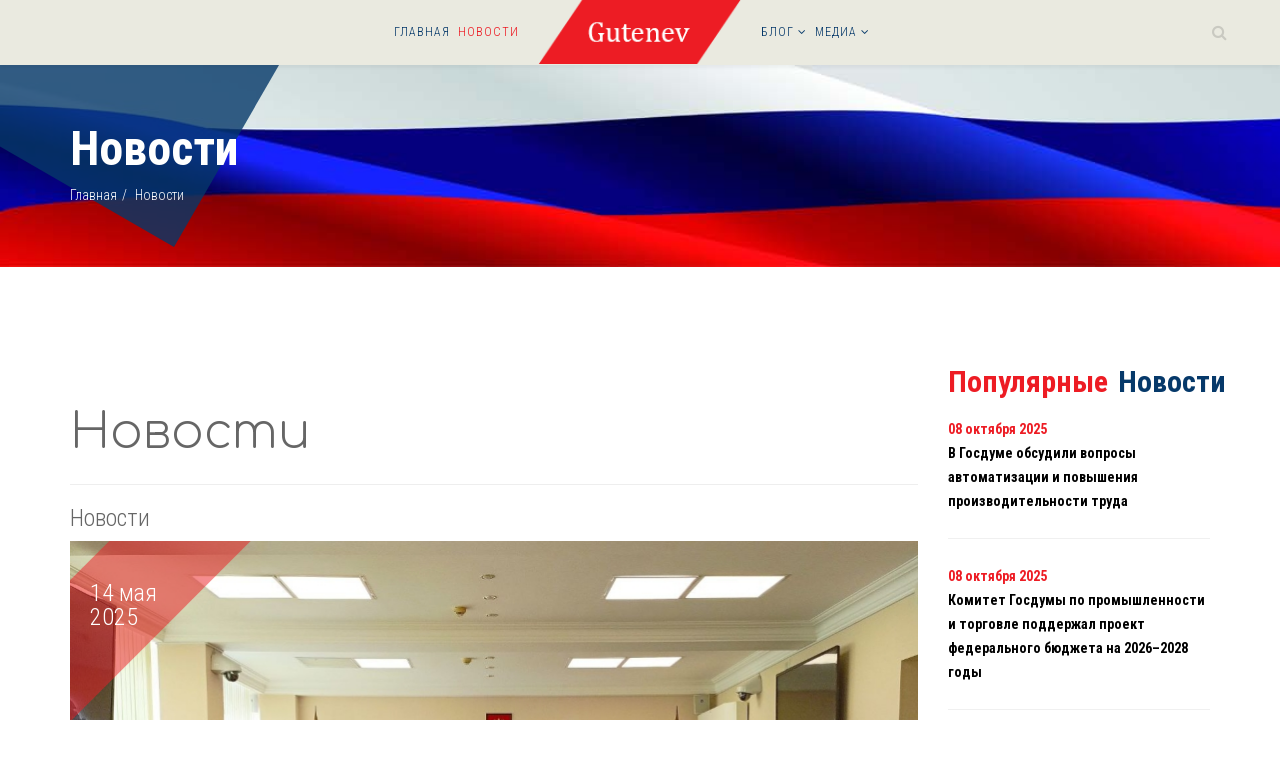

--- FILE ---
content_type: text/html; charset=utf-8
request_url: https://www.gutenev-duma.ru/news?start=25
body_size: 7798
content:
<!DOCTYPE html>
<html xmlns="http://www.w3.org/1999/xhtml" xml:lang="ru-ru" lang="ru-ru" dir="ltr">
    <head>
        <meta http-equiv="X-UA-Compatible" content="IE=edge">
            <meta name="viewport" content="width=device-width, initial-scale=1">
                
                <base href="https://www.gutenev-duma.ru/news" />
	<meta http-equiv="content-type" content="text/html; charset=utf-8" />
	<meta name="generator" content="Joomla! - Open Source Content Management" />
	<title>Новости - Гутенев Владимир Владимирович :: Депутат Государственной Думы РФ</title>
	<link href="/news?format=feed&amp;type=rss" rel="alternate" type="application/rss+xml" title="RSS 2.0" />
	<link href="/news?format=feed&amp;type=atom" rel="alternate" type="application/atom+xml" title="Atom 1.0" />
	<link href="/images/favicon.png" rel="shortcut icon" type="image/vnd.microsoft.icon" />
	<link href="https://www.gutenev-duma.ru/component/search/?Itemid=109&amp;format=opensearch" rel="search" title="Искать Гутенев Владимир Владимирович :: Депутат Государственной Думы РФ" type="application/opensearchdescription+xml" />
	<link href="/plugins/system/bdthemes_shortcodes/css/shortcode-ultimate.css" rel="stylesheet" type="text/css" />
	<link href="/plugins/system/bdthemes_shortcodes/css/font-awesome.min.css" rel="stylesheet" type="text/css" />
	<link href="/plugins/system/jce/css/content.css?badb4208be409b1335b815dde676300e" rel="stylesheet" type="text/css" />
	<link href="//fonts.googleapis.com/css?family=Roboto+Condensed:300,300italic,regular,italic,700,700italic&amp;subset=cyrillic,latin" rel="stylesheet" type="text/css" />
	<link href="//fonts.googleapis.com/css?family=Comfortaa:300,regular,700&amp;subset=cyrillic,cyrillic-ext" rel="stylesheet" type="text/css" />
	<link href="/templates/shaper_politist/css/bootstrap.min.css" rel="stylesheet" type="text/css" />
	<link href="/templates/shaper_politist/css/font-awesome.min.css" rel="stylesheet" type="text/css" />
	<link href="/templates/shaper_politist/css/legacy.css" rel="stylesheet" type="text/css" />
	<link href="/templates/shaper_politist/css/template.css" rel="stylesheet" type="text/css" />
	<link href="/templates/shaper_politist/css/presets/preset1.css" rel="stylesheet" class="preset" type="text/css" />
	<link href="/templates/shaper_politist/css/custom.css" rel="stylesheet" type="text/css" />
	<link href="/templates/shaper_politist/css/frontend-edit.css" rel="stylesheet" type="text/css" />
	<style type="text/css">
body{font-family:Roboto Condensed, sans-serif; font-size:16px; font-weight:300; }h1{font-family:Comfortaa, sans-serif; font-size:48px; font-weight:300; }h2{font-family:Roboto Condensed, sans-serif; font-size:24px; font-weight:300; }h3{font-family:Roboto Condensed, sans-serif; font-size:18px; font-weight:300; }h4{font-family:Comfortaa, sans-serif; font-weight:300; }h5{font-family:Comfortaa, sans-serif; font-weight:300; }h6{font-family:Comfortaa, sans-serif; font-weight:300; }.politician-name{font-family:Roboto Condensed, sans-serif; font-weight:300; }@media (min-width: 1400px) {
.container {
max-width: 1140px;
}
}
	</style>
	<script src="/media/jui/js/jquery.min.js?d0205bae3141305ccfb7f572f48264c9" type="text/javascript"></script>
	<script src="/media/jui/js/jquery-noconflict.js?d0205bae3141305ccfb7f572f48264c9" type="text/javascript"></script>
	<script src="/media/jui/js/jquery-migrate.min.js?d0205bae3141305ccfb7f572f48264c9" type="text/javascript"></script>
	<script src="/plugins/system/bdthemes_shortcodes/js/shortcode-ultimate.js" type="text/javascript"></script>
	<script src="/media/system/js/caption.js?d0205bae3141305ccfb7f572f48264c9" type="text/javascript"></script>
	<script src="/templates/shaper_politist/js/bootstrap.min.js" type="text/javascript"></script>
	<script src="/templates/shaper_politist/js/matchheight.js" type="text/javascript"></script>
	<script src="/templates/shaper_politist/js/jquery.sticky.js" type="text/javascript"></script>
	<script src="/templates/shaper_politist/js/main.js" type="text/javascript"></script>
	<script src="/templates/shaper_politist/js/owl.carousel.min.js" type="text/javascript"></script>
	<script src="/templates/shaper_politist/js/smoothscroll.js" type="text/javascript"></script>
	<script src="/templates/shaper_politist/js/frontend-edit.js" type="text/javascript"></script>
	<script type="text/javascript">
jQuery(window).on('load',  function() {
				new JCaption('img.caption');
			});
	</script>


                <link href="/custom.css" rel="stylesheet">
                </head>
                <body class="site com-content view-category layout-blog no-task itemid-109 ru-ru ltr  sticky-header layout-fluid lauyout-campaign ">
                    <div class="body-innerwrapper">
                        <header id="sp-header"><div class="row"><div id="sp-top1" class="col-6 col-md-6 col-lg-1 "><div class="sp-column "></div></div><div id="sp-menu1" class="col-lg-4 "><div class="sp-column ">		<div class='sp-megamenu-wrapper'>
			<ul class="sp-megamenu-parent menu-fade hidden-xs hidden-sm"><li class="sp-menu-item"><a  href="/"  >Главная</a></li><li class="sp-menu-item current-item active"><a  href="/news"  >Новости</a></li></ul>		</div>
		</div></div><div id="sp-logo" class="col-6 col-md-6 col-lg-2 "><div class="sp-column "><a class="logo" href="/"><h1><img class="sp-default-logo" src="/templates/shaper_politist/images/presets/preset1/logo.png" alt="Гутенев Владимир Владимирович :: Депутат Государственной Думы РФ"><img class="sp-retina-logo" src="/templates/shaper_politist/images/presets/preset1/logo@2x.png" alt="Гутенев Владимир Владимирович :: Депутат Государственной Думы РФ" width="210" height="66"></h1></a></div></div><div id="sp-menu2" class="col-6 col-md-6 col-lg-3 "><div class="sp-column ">			<div class='sp-megamenu-wrapper'>
				<a id="offcanvas-toggler" class="offcanvas-toggler visible-sm visible-xs" href="#"><i class="fa fa-bars"></i></a>
				<ul class="sp-megamenu-parent menu-fade hidden-sm hidden-xs"><li class="sp-menu-item sp-has-child"><a  href="#"  >Блог</a><div class="sp-dropdown sp-dropdown-main sp-menu-right" style="width: 240px;"><div class="sp-dropdown-inner"><ul class="sp-dropdown-items"><li class="sp-menu-item"><a  href="/blog/biography"  >Биография</a></li><li class="sp-menu-item"><a  href="/blog/rating"  >О рейтинге</a></li></ul></div></div></li><li class="sp-menu-item sp-has-child"><a  href="#"  >Медиа</a><div class="sp-dropdown sp-dropdown-main sp-menu-right" style="width: 240px;"><div class="sp-dropdown-inner"><ul class="sp-dropdown-items"><li class="sp-menu-item"><a  href="/multimedia/photogallery"  >Фотогалерея</a></li></ul></div></div></li></ul>			</div>
		</div></div><div id="sp-top2" class="col-6 col-md-6 col-lg-2 "><div class="sp-column "><div class="sp-module politist-top-search"><div class="sp-module-content"><div class="icon-top-wrapper">
	<i class="fa fa-search search-toggler"></i>
</div>

<div class="searchwrapper">
	<form action="/news" method="post">
		<div class="searchpolitist-top-search container">
			<div class="top-search-wrapper col-sm-12"><div class="sp_search_input"><input name="searchword" id="mod-search-searchword" maxlength="200"  class="inputboxpolitist-top-search" type="text" size="20" placeholder="Введите текст для поиска..." value=""  onblur="if (this.value=='') this.value='Введите текст для поиска...';" onfocus="if (this.value=='Введите текст для поиска...') this.value='';" /></div><div class="icon-remove-wrapper"><i id="search_close" class="icon-remove"></i></div></div>			<input type="hidden" name="task" value="search" />
			<input type="hidden" name="option" value="com_search" />
			<input type="hidden" name="Itemid" value="109" />
		</div>
	</form>
</div>

</div></div></div></div></div></header><section id="sp-mobile-header"><div class="container"><div class="row"><div id="sp-logo" class="col-6 col-md-6 col-lg-4 "><div class="sp-column "><a class="logo" href="/"><h1><img class="sp-default-logo" src="/templates/shaper_politist/images/presets/preset1/logo.png" alt="Гутенев Владимир Владимирович :: Депутат Государственной Думы РФ"><img class="sp-retina-logo" src="/templates/shaper_politist/images/presets/preset1/logo@2x.png" alt="Гутенев Владимир Владимирович :: Депутат Государственной Думы РФ" width="210" height="66"></h1></a></div></div><div id="sp-menu2" class="col-lg-4 "><div class="sp-column ">			<div class='sp-megamenu-wrapper'>
				<a id="offcanvas-toggler" class="offcanvas-toggler visible-sm visible-xs" href="#"><i class="fa fa-bars"></i></a>
				<ul class="sp-megamenu-parent menu-fade hidden-sm hidden-xs"><li class="sp-menu-item sp-has-child"><a  href="#"  >Блог</a><div class="sp-dropdown sp-dropdown-main sp-menu-right" style="width: 240px;"><div class="sp-dropdown-inner"><ul class="sp-dropdown-items"><li class="sp-menu-item"><a  href="/blog/biography"  >Биография</a></li><li class="sp-menu-item"><a  href="/blog/rating"  >О рейтинге</a></li></ul></div></div></li><li class="sp-menu-item sp-has-child"><a  href="#"  >Медиа</a><div class="sp-dropdown sp-dropdown-main sp-menu-right" style="width: 240px;"><div class="sp-dropdown-inner"><ul class="sp-dropdown-items"><li class="sp-menu-item"><a  href="/multimedia/photogallery"  >Фотогалерея</a></li></ul></div></div></li></ul>			</div>
		</div></div><div id="sp-top2" class="col-lg-4 "><div class="sp-column "><div class="sp-module politist-top-search"><div class="sp-module-content"><div class="icon-top-wrapper">
	<i class="fa fa-search search-toggler"></i>
</div>

<div class="searchwrapper">
	<form action="/news" method="post">
		<div class="searchpolitist-top-search container">
			<div class="top-search-wrapper col-sm-12"><div class="sp_search_input"><input name="searchword" id="mod-search-searchword" maxlength="200"  class="inputboxpolitist-top-search" type="text" size="20" placeholder="Введите текст для поиска..." value=""  onblur="if (this.value=='') this.value='Введите текст для поиска...';" onfocus="if (this.value=='Введите текст для поиска...') this.value='';" /></div><div class="icon-remove-wrapper"><i id="search_close" class="icon-remove"></i></div></div>			<input type="hidden" name="task" value="search" />
			<input type="hidden" name="option" value="com_search" />
			<input type="hidden" name="Itemid" value="109" />
		</div>
	</form>
</div>

</div></div></div></div></div></div></section><section id="sp-page-title"><div class="row"><div id="sp-title" class="col-lg-12 "><div class="sp-column "><div class="sp-page-title"style="background-image: url(/images/other/flag.jpg);"><div class="container politist-breadcrumb"><h2>Новости</h2>
<ol class="breadcrumb">
	<li><i class="fa fa-home"></i></li><li><a href="/" class="pathway">Главная</a></li><li class="active">Новости</li></ol>
</div></div></div></div></div></section><section id="sp-main-body"><div class="container"><div class="row"><div id="sp-component" class="col-lg-9 "><div class="sp-column "><div id="system-message-container">
	</div>
<div class="blog" itemscope itemtype="http://schema.org/Blog">
			<div class="page-header">
			<h1> Новости </h1>
		</div>
	
			<h2> 							<span class="subheading-category">Новости</span>
					</h2>
	
	
	
	
				<div class="items-leading clearfix">
							<article class="item leading-0"
					itemprop="blogPost" itemscope itemtype="http://schema.org/BlogPosting">
					

<div class="entry-img-wrap">	
	

<div class="entry-image intro-image">
			<a href="/news/deputaty-odobrili-popravki-po-sovershenstvovaniyu-sistemy-podgotovki-kadrov-2">
	
	<img
		src="/images/2025/05/14/photo_2025-05-14_13-08-311_medium.jpg" alt="" itemprop="thumbnailUrl"/>

			</a>
	</div>

			<div class="entry-published">
	<time datetime="2025-05-14T17:01:30+03:00" itemprop="datePublished" >
		14 мая		<span>2025</span>
	</time>
</div>	</div> <!-- /.entry-img-wrap -->

<div class="entry-header">

	
		
	
					<h2 itemprop="name">
									<a href="/news/deputaty-odobrili-popravki-po-sovershenstvovaniyu-sistemy-podgotovki-kadrov-2" itemprop="url">
					Депутаты одобрили поправки по совершенствованию системы подготовки кадров.</a>
							</h2>
		
						</div>




<p>14 мая 2025 года на заседании Комитета Госдумы по промышленности и торговле под председательством Владимира Гутенева парламентарии рассмотрели несколько профильных законопроектов.</p>
<p>Первым обсудили проект Федерального закона «О государственном регулировании оборота метанола и метанолсодержащих жидкостей». В документе доработаны требования к реестру организаций и ИП – производителей метилового спирта, вводится обязательная денатурация метанола, уточнены положения, направленные на борьбу с его незаконным оборотом — по опыту государственного регулирования алкогольного рынка. Исключения сделаны для научных и оборонных организаций. Депутаты рекомендовали Госдуме принять проект закона во втором чтении. С ним синхронизирован следующий проект — «О внесении изменений в Федеральный закон «О промышленной безопасности опасных производственных объектов». Он закрепляет полномочия правительства по регулированию оборота метанола, формирует реестр производителей метанола, утверждает порядок доступа к нему и интегрирует данные в систему промышленного контроля.</p>
<p>Далее была рассмотрена инициатива «О внесении изменения в статью 9 Федерального закона «Об основах государственного регулирования торговой деятельности в Российской Федерации» (об уточнении условий договора поставки продовольственных товаров). Документ запрещает включать в договоры поставки продовольственных товаров требования об ответственности поставщиков за невыполнение обязательств, превышающих ранее согласованные объемы.</p>
<p>В заключение члены Комитета, в качестве соисполнителей с Комитетом по науке и высшему образованию, предложили к принятию в первом чтении проект закона «О внесении изменений в Федеральный закон «Об образовании в Российской Федерации» и статью 4 Федерального закона «О независимой оценке квалификации» (о форме образовательной деятельности — профессионалитете и проведении итоговой госаттестации в форме демонстрационного экзамена). Инициатива закрепляет программу «Профессионалитет», действующую в экспериментальном режиме, как форму ускоренной подготовки кадров в рамках среднего специального образования. Колледжи и техникумы смогут сокращать сроки обучения, по согласованию с работодателями для оперативного реагирования на запросы рынка труда и быстрой подготовки специалистов.</p>

		<dl class="article-info">

		
			<dt class="article-info-term"></dt>	
				
			
			
			
			
			

		
					
			
					
		
	</dl>




				</article>
									</div><!-- end items-leading -->
	
	
																	<div class="items-row row-0 row clearfix">
						<div class="col-sm-12">
				<article class="item column-1"
					itemprop="blogPost" itemscope itemtype="http://schema.org/BlogPosting">
					

<div class="entry-img-wrap">	
	

<div class="entry-image intro-image">
			<a href="/news/forum-soyuznogo-gosudarstva-belarusi-i-rossii-velikoe-nasledie-obshchee-budushchee">
	
	<img
		src="/images/2025/04/29/photo_2025-04-29_13-15-21_medium.jpg" alt="" itemprop="thumbnailUrl"/>

			</a>
	</div>

			<div class="entry-published">
	<time datetime="2025-04-29T15:57:45+03:00" itemprop="datePublished" >
		29 апр		<span>2025</span>
	</time>
</div>	</div> <!-- /.entry-img-wrap -->

<div class="entry-header">

	
		
	
					<h2 itemprop="name">
									<a href="/news/forum-soyuznogo-gosudarstva-belarusi-i-rossii-velikoe-nasledie-obshchee-budushchee" itemprop="url">
					Форум Союзного государства Беларуси и России «Великое наследие - общее будущее»</a>
							</h2>
		
						</div>




<p>Сегодня в городе-герое Волгограде глава комитета Госдумы по промышленности и торговле Владимир Гутенев принял участие в Международном форуме Союзного государства Беларуси и России «Великое наследие - общее будущее», который приурочен к 80-летию Победы в Великой Отечественной войне. Это значимое мероприятие объединило более 500 участников из 20 стран, что свидетельствует о важности темы и актуальности обсуждаемых вопросов.</p>

		<dl class="article-info">

		
			<dt class="article-info-term"></dt>	
				
			
			
			
			
			

		
					
			
					
		
	</dl>


	
<p class="readmore">
	<a class="btn btn-default" href="/news/forum-soyuznogo-gosudarstva-belarusi-i-rossii-velikoe-nasledie-obshchee-budushchee" itemprop="url">
		Подробнее	</a>
</p>




				</article>
				<!-- end item -->
							</div><!-- end col-sm-* -->
							</div><!-- end row -->
																			<div class="items-row row-1 row clearfix">
						<div class="col-sm-12">
				<article class="item column-1"
					itemprop="blogPost" itemscope itemtype="http://schema.org/BlogPosting">
					

<div class="entry-img-wrap">	
	

<div class="entry-image intro-image">
			<a href="/news/v-gosudarstvennuyu-dumu-vnesjon-zakonoproekt-napravlennyj-na-povyshenie-adresnosti-i-effektivnosti-tselevogo-obucheniya">
	
	<img
		src="/images/2025/04/25/photo_2025-04-24_12-43-17_medium.jpg" alt="" itemprop="thumbnailUrl"/>

			</a>
	</div>

			<div class="entry-published">
	<time datetime="2025-04-25T10:34:33+03:00" itemprop="datePublished" >
		25 апр		<span>2025</span>
	</time>
</div>	</div> <!-- /.entry-img-wrap -->

<div class="entry-header">

	
		
	
					<h2 itemprop="name">
									<a href="/news/v-gosudarstvennuyu-dumu-vnesjon-zakonoproekt-napravlennyj-na-povyshenie-adresnosti-i-effektivnosti-tselevogo-obucheniya" itemprop="url">
					В Государственную Думу внесён законопроект направленный на повышение адресности и эффективности целевого обучения</a>
							</h2>
		
						</div>




<p>24 апреля 2025 года в Государственной Думе, глава Комитета по промышленности и торговле Владимир Гутенев, совместно с другими парламентариями ГД, внес законопроект № 902203-8, направленный на повышение адресности и эффективности целевого обучения как одного из ключевых инструментов кадрового обеспечения реального сектора экономики.</p>

		<dl class="article-info">

		
			<dt class="article-info-term"></dt>	
				
			
			
			
			
			

		
					
			
					
		
	</dl>


	
<p class="readmore">
	<a class="btn btn-default" href="/news/v-gosudarstvennuyu-dumu-vnesjon-zakonoproekt-napravlennyj-na-povyshenie-adresnosti-i-effektivnosti-tselevogo-obucheniya" itemprop="url">
		Подробнее	</a>
</p>




				</article>
				<!-- end item -->
							</div><!-- end col-sm-* -->
							</div><!-- end row -->
																			<div class="items-row row-2 row clearfix">
						<div class="col-sm-12">
				<article class="item column-1"
					itemprop="blogPost" itemscope itemtype="http://schema.org/BlogPosting">
					

<div class="entry-img-wrap">	
	

<div class="entry-image intro-image">
			<a href="/news/v-rostove-na-donu-proshla-rabochaya-vstrecha-glavy-komiteta-gd-po-promyshlennosti-i-torgovle-vladimira-guteneva-s-vrio-gubernatora-rostovskoj-oblasti-yuriem-slyusarem">
	
	<img
		src="/images/2025/04/24/photo_2025-04-24_12-55-53_medium.jpg" alt="" itemprop="thumbnailUrl"/>

			</a>
	</div>

			<div class="entry-published">
	<time datetime="2025-04-24T17:03:36+03:00" itemprop="datePublished" >
		24 апр		<span>2025</span>
	</time>
</div>	</div> <!-- /.entry-img-wrap -->

<div class="entry-header">

	
		
	
					<h2 itemprop="name">
									<a href="/news/v-rostove-na-donu-proshla-rabochaya-vstrecha-glavy-komiteta-gd-po-promyshlennosti-i-torgovle-vladimira-guteneva-s-vrio-gubernatora-rostovskoj-oblasti-yuriem-slyusarem" itemprop="url">
					В Ростове-на-Дону прошла рабочая встреча главы Комитета ГД по промышленности и торговле Владимира Гутенева с врио губернатора Ростовской области Юрием Слюсарем</a>
							</h2>
		
						</div>




<p>24 апреля 2025 года в Ростове-на-Дону прошла рабочая встреча главы Комитета ГД по промышленности и торговле Владимира Гутенева с временно исполняющим обязанности губернатора Ростовской области, вице-президентом Союза машиностроителей России Юрием Слюсарем.</p>

		<dl class="article-info">

		
			<dt class="article-info-term"></dt>	
				
			
			
			
			
			

		
					
			
					
		
	</dl>


	
<p class="readmore">
	<a class="btn btn-default" href="/news/v-rostove-na-donu-proshla-rabochaya-vstrecha-glavy-komiteta-gd-po-promyshlennosti-i-torgovle-vladimira-guteneva-s-vrio-gubernatora-rostovskoj-oblasti-yuriem-slyusarem" itemprop="url">
		Подробнее	</a>
</p>




				</article>
				<!-- end item -->
							</div><!-- end col-sm-* -->
							</div><!-- end row -->
																			<div class="items-row row-3 row clearfix">
						<div class="col-sm-12">
				<article class="item column-1"
					itemprop="blogPost" itemscope itemtype="http://schema.org/BlogPosting">
					

<div class="entry-img-wrap">	
	

<div class="entry-image intro-image">
			<a href="/news/eksperty-obsudili-zakonodatelnye-aspekty-razvitiya-bespilotnoj-aviatsii-v-rossii">
	
	<img
		src="/images/2025/04/11/photo_2025-04-11_11-31-02_medium.jpg" alt="" itemprop="thumbnailUrl"/>

			</a>
	</div>

			<div class="entry-published">
	<time datetime="2025-04-11T15:16:55+03:00" itemprop="datePublished" >
		11 апр		<span>2025</span>
	</time>
</div>	</div> <!-- /.entry-img-wrap -->

<div class="entry-header">

	
		
	
					<h2 itemprop="name">
									<a href="/news/eksperty-obsudili-zakonodatelnye-aspekty-razvitiya-bespilotnoj-aviatsii-v-rossii" itemprop="url">
					Эксперты обсудили законодательные аспекты развития беспилотной авиации в России</a>
							</h2>
		
						</div>




<p>10 апреля 2025 года на площадке<span style="color: #000000;">&nbsp;<a href="https://uacrussia.ru/ru/" style="color: #000000;">ПАО «Объединённая авиастроительная корпорация»</a></span>&nbsp;состоялось расширенное заседание Комиссии Государственного Совета по направлению «Промышленность». Мероприятие прошло при поддержке Экспертного совета Государственной Думы по авиационной промышленности и профильного комитета Союза машиностроителей России.</p>

		<dl class="article-info">

		
			<dt class="article-info-term"></dt>	
				
			
			
			
			
			

		
					
			
					
		
	</dl>


	
<p class="readmore">
	<a class="btn btn-default" href="/news/eksperty-obsudili-zakonodatelnye-aspekty-razvitiya-bespilotnoj-aviatsii-v-rossii" itemprop="url">
		Подробнее	</a>
</p>




				</article>
				<!-- end item -->
							</div><!-- end col-sm-* -->
							</div><!-- end row -->
						
	
				<div class="pagination-wrapper">
							<p class="counter"> Страница 6 из 240 </p>
						<div class="pagination-wraper"><ul class="pagination"><li><a title="В начало" href="/news" class="pagenav"><i class="fa fa-long-arrow-left"></i></a></li><li><a title="Назад" href="/news?start=20" class="pagenav"><i class="fa fa-angle-left"></i></a></li><li class="hidden-xs"><a title="1" href="/news" class="pagenav">1</a></li><li class="hidden-xs"><a title="2" href="/news?start=5" class="pagenav">2</a></li><li class="hidden-xs"><a title="3" href="/news?start=10" class="pagenav">3</a></li><li class="hidden-xs"><a title="4" href="/news?start=15" class="pagenav">...</a></li><li class="hidden-xs"><a title="5" href="/news?start=20" class="pagenav">5</a></li><li class="active hidden-xs"><a>6</a></li><li class="hidden-xs"><a title="7" href="/news?start=30" class="pagenav">7</a></li><li class="hidden-xs"><a title="8" href="/news?start=35" class="pagenav">8</a></li><li class="hidden-xs"><a title="9" href="/news?start=40" class="pagenav">9</a></li><li class="hidden-xs"><a title="10" href="/news?start=45" class="pagenav">...</a></li><li><a title="Вперед" href="/news?start=30" class="pagenav"><i class="fa fa-angle-right"></i></a></li><li><a title="В конец" href="/news?start=1195" class="pagenav"><i class="fa fa-long-arrow-right"></i></a></li></ul></div>		</div>
	</div>
</div></div><div id="sp-right" class="col-lg-3 "><div class="sp-column class2"><div class="sp-module  popular-post"><h3 class="sp-module-title">Популярные<span class="politist-last-title">Новости</span></h3><div class="sp-module-content"><div class="latestnews popular-post">
	<div itemscope itemtype="http://schema.org/Article">
		<small>08 октября 2025</small>
		<a href="/news/v-gosdume-obsudili-voprosy-avtomatizatsii-i-povysheniya-proizvoditelnosti-truda" itemprop="url">
			<span itemprop="name">
				В Госдуме обсудили вопросы автоматизации и повышения производительности труда			</span>
		</a>
	</div>
	<div itemscope itemtype="http://schema.org/Article">
		<small>08 октября 2025</small>
		<a href="/news/komitet-gosdumy-po-promyshlennosti-i-torgovle-podderzhal-proekt-federalnogo-byudzheta-na-2026-2028-gody" itemprop="url">
			<span itemprop="name">
				Комитет Госдумы по промышленности и торговле поддержал проект федерального бюджета на 2026–2028 годы			</span>
		</a>
	</div>
	<div itemscope itemtype="http://schema.org/Article">
		<small>29 сентября 2025</small>
		<a href="/news/vladimir-gutenjov-rossiya-i-vetnam-rasshiryayut-sotrudnichestvo-v-promyshlennosti-i-vysokikh-tekhnologiyakh" itemprop="url">
			<span itemprop="name">
				Владимир Гутенёв: Россия и Вьетнам расширяют сотрудничество в промышленности и высоких технологиях			</span>
		</a>
	</div>
	<div itemscope itemtype="http://schema.org/Article">
		<small>13 сентября 2025</small>
		<a href="/news/vladimir-gutenjov-prokommentiroval-izmeneniya-poryadka-raschjota-utilizatsionnogo-sbora" itemprop="url">
			<span itemprop="name">
				Владимир Гутенёв прокомментировал изменения порядка расчёта утилизационного сбора			</span>
		</a>
	</div>
	<div itemscope itemtype="http://schema.org/Article">
		<small>12 сентября 2025</small>
		<a href="/news/vladimir-gutenjov-provjol-prijom-grazhdan-v-samare-v-ramkakh-regionalnoj-nedeli" itemprop="url">
			<span itemprop="name">
				Владимир Гутенёв провёл приём граждан в Самаре в рамках региональной недели			</span>
		</a>
	</div>
</div>
</div></div></div></div></div></div></section><footer id="sp-footer"><div class="container"><div class="row"><div id="sp-footer1" class="col-lg-3 "><div class="sp-column "><span class="sp-copyright"> © 2011 - 2026 Gutenev-duma.ru</span></div></div><div id="sp-footer2" class="col-lg-9 "><div class="sp-column "><div class="sp-module "><div class="sp-module-content">

<div class="custom"  >
	<div class="logo_footer">
<a href="http://www.duma.gov.ru/" title="Государственная Дума РФ" target="_BLANK"><img src="/images/logo/duma.png"></a>
<a href="http://er-duma.ru/" title="Фракции партии "Единая Россия" в Государственной Думе РФ" target="_BLANK"><img src="/images/logo/er.png"></a>
<a href="http://onf.ru/" title="Общероссийский народный фронт" target="_BLANK"><img src="/images/logo/narodfront.png"></a>
<a href="http://www.lsop.ru/" title="Лига содействия оборонным предприятиям" target="_BLANK"><img src="/images/logo/liga.png"></a>
<a href="http://www.soyuzmash.ru" title="Союз Машиностроителей России" target="_BLANK"><img src="/images/logo/soyuz.png"></a>
</div>
</div>
</div></div></div></div></div></div></footer>
                        <div class="offcanvas-menu">
                            <a href="#" class="close-offcanvas"><i class="fa fa-remove"></i></a>
                            <div class="offcanvas-inner">
                                                                    <div class="sp-module "><div class="sp-module-content"><ul class="nav menu">
<li class="item-110"><a href="/" >Главная</a></li><li class="item-115 current active"><a href="/news" >Новости</a></li><li class="item-145 deeper parent"><a href="#" >Блог</a><span class="offcanvas-menu-toggler collapsed" data-toggle="collapse" data-target="#collapse-menu-145" aria-expanded="false" aria-controls="collapse-menu-145"><i class="fa fa-plus"></i><i class="fa fa-minus"></i></span><ul class="collapse" id="collapse-menu-145"><li class="item-146"><a href="/blog/rating" >О рейтинге</a></li><li class="item-111"><a href="/blog/biography" >Биография</a></li></ul></li><li class="item-123 deeper parent"><a href="#" >Медиа</a><span class="offcanvas-menu-toggler collapsed" data-toggle="collapse" data-target="#collapse-menu-123" aria-expanded="false" aria-controls="collapse-menu-123"><i class="fa fa-plus"></i><i class="fa fa-minus"></i></span><ul class="collapse" id="collapse-menu-123"><li class="item-124"><a href="/multimedia/photogallery" >Фотогалерея</a></li></ul></li></ul>
</div></div>
                                                            </div>
                        </div>
                    </div>
                    <!-- Yandex.Metrika counter -->
<script type="text/javascript" >
   (function(m,e,t,r,i,k,a){m[i]=m[i]||function(){(m[i].a=m[i].a||[]).push(arguments)};
   var z = null;m[i].l=1*new Date();
   for (var j = 0; j < document.scripts.length; j++) {if (document.scripts[j].src === r) { return; }}
   k=e.createElement(t),a=e.getElementsByTagName(t)[0],k.async=1,k.src=r,a.parentNode.insertBefore(k,a)})
   (window, document, "script", "https://mc.yandex.ru/metrika/tag.js", "ym");

   ym(90061029, "init", {
        clickmap:true,
        trackLinks:true,
        accurateTrackBounce:true,
        webvisor:true
   });
</script>
<noscript><div><img src="https://mc.yandex.ru/watch/90061029" style="position:absolute; left:-9999px;" alt="" /></div></noscript>
<!-- /Yandex.Metrika counter -->
                    
                </body>
                </html>

--- FILE ---
content_type: text/css
request_url: https://www.gutenev-duma.ru/templates/shaper_politist/css/template.css
body_size: 171712
content:
.form-control {
  display: block;
  height: 34px;
  padding: 6px 12px;
  font-size: 14px;
  line-height: 1.428571429;
  color: #555555;
  background-color: #fff;
  background-image: none;
  border: 1px solid #ccc;
  border-radius: 4px;
  -webkit-box-shadow: inset 0 1px 1px rgba(0,0,0,0.075);
  box-shadow: inset 0 1px 1px rgba(0,0,0,0.075);
  -webkit-transition: border-color ease-in-out .15s, box-shadow ease-in-out .15s;
  -o-transition: border-color ease-in-out .15s, box-shadow ease-in-out .15s;
  transition: border-color ease-in-out .15s, box-shadow ease-in-out .15s;
}
.form-control:focus {
  border-color: #66afe9;
  outline: 0;
  -webkit-box-shadow: inset 0 1px 1px rgba(0,0,0,.075), 0 0 8px rgba(102,175,233,0.6);
  box-shadow: inset 0 1px 1px rgba(0,0,0,.075), 0 0 8px rgba(102,175,233,0.6);
}
.form-control::-moz-placeholder {
  color: #999;
  opacity: 1;
}
.form-control:-ms-input-placeholder {
  color: #999;
}
.form-control::-webkit-input-placeholder {
  color: #999;
}
.form-control[disabled],
.form-control[readonly],
fieldset[disabled] .form-control {
  cursor: not-allowed;
  background-color: #eeeeee;
  opacity: 1;
}
textarea.form-control {
  height: auto;
}
@font-face {
  font-family: 'IcoMoon';
  src: url('../fonts/IcoMoon.eot');
  src: url('../fonts/IcoMoon.eot?#iefix') format('embedded-opentype'), url('../fonts/IcoMoon.woff') format('woff'), url('../fonts/IcoMoon.ttf') format('truetype'), url('../fonts/IcoMoon.svg#IcoMoon') format('svg');
  font-weight: normal;
  font-style: normal;
}
[data-icon]:before {
  font-family: 'IcoMoon';
  content: attr(data-icon);
  speak: none;
}
[class^="icon-"],
[class*=" icon-"] {
  display: inline-block;
  width: 14px;
  height: 14px;
  margin-right: .25em;
  line-height: 14px;
  background-image: none;
}
dd > span[class^="icon-"] + time,
dd > span[class*=" icon-"] + time {
  margin-left: -0.25em;
}
dl.article-info dd.hits span[class^="icon-"],
dl.article-info dd.hits span[class*=" icon-"] {
  margin-right: 0;
}
[class^="icon-"]:before,
[class*=" icon-"]:before {
  font-family: 'IcoMoon';
  font-style: normal;
  speak: none;
}
[class^="icon-"].disabled,
[class*=" icon-"].disabled {
  font-weight: normal;
}
.icon-joomla:before {
  content: "\e200";
}
.icon-chevron-up:before,
.icon-uparrow:before,
.icon-arrow-up:before {
  content: "\e005";
}
.icon-chevron-right:before,
.icon-rightarrow:before,
.icon-arrow-right:before {
  content: "\e006";
}
.icon-chevron-down:before,
.icon-downarrow:before,
.icon-arrow-down:before {
  content: "\e007";
}
.icon-chevron-left:before,
.icon-leftarrow:before,
.icon-arrow-left:before {
  content: "\e008";
}
.icon-arrow-first:before {
  content: "\e003";
}
.icon-arrow-last:before {
  content: "\e004";
}
.icon-arrow-up-2:before {
  content: "\e009";
}
.icon-arrow-right-2:before {
  content: "\e00a";
}
.icon-arrow-down-2:before {
  content: "\e00b";
}
.icon-arrow-left-2:before {
  content: "\e00c";
}
.icon-arrow-up-3:before {
  content: "\e00f";
}
.icon-arrow-right-3:before {
  content: "\e010";
}
.icon-arrow-down-3:before {
  content: "\e011";
}
.icon-arrow-left-3:before {
  content: "\e012";
}
.icon-menu-2:before {
  content: "\e00e";
}
.icon-arrow-up-4:before {
  content: "\e201";
}
.icon-arrow-right-4:before {
  content: "\e202";
}
.icon-arrow-down-4:before {
  content: "\e203";
}
.icon-arrow-left-4:before {
  content: "\e204";
}
.icon-share:before,
.icon-redo:before {
  content: "\27";
}
.icon-undo:before {
  content: "\28";
}
.icon-forward-2:before {
  content: "\e205";
}
.icon-backward-2:before,
.icon-reply:before {
  content: "\e206";
}
.icon-unblock:before,
.icon-refresh:before,
.icon-redo-2:before {
  content: "\6c";
}
.icon-undo-2:before {
  content: "\e207";
}
.icon-move:before {
  content: "\7a";
}
.icon-expand:before {
  content: "\66";
}
.icon-contract:before {
  content: "\67";
}
.icon-expand-2:before {
  content: "\68";
}
.icon-contract-2:before {
  content: "\69";
}
.icon-play:before {
  content: "\e208";
}
.icon-pause:before {
  content: "\e209";
}
.icon-stop:before {
  content: "\e210";
}
.icon-previous:before,
.icon-backward:before {
  content: "\7c";
}
.icon-next:before,
.icon-forward:before {
  content: "\7b";
}
.icon-first:before {
  content: "\7d";
}
.icon-last:before {
  content: "\e000";
}
.icon-play-circle:before {
  content: "\e00d";
}
.icon-pause-circle:before {
  content: "\e211";
}
.icon-stop-circle:before {
  content: "\e212";
}
.icon-backward-circle:before {
  content: "\e213";
}
.icon-forward-circle:before {
  content: "\e214";
}
.icon-loop:before {
  content: "\e001";
}
.icon-shuffle:before {
  content: "\e002";
}
.icon-search:before {
  content: "\53";
}
.icon-zoom-in:before {
  content: "\64";
}
.icon-zoom-out:before {
  content: "\65";
}
.icon-apply:before,
.icon-edit:before,
.icon-pencil:before {
  content: "\2b";
}
.icon-pencil-2:before {
  content: "\2c";
}
.icon-brush:before {
  content: "\3b";
}
.icon-save-new:before,
.icon-plus-2:before {
  content: "\5d";
}
.icon-ban-circle:before,
.icon-minus-sign:before,
.icon-minus-2:before {
  content: "\5e";
}
.icon-delete:before,
.icon-remove:before,
.icon-cancel-2:before {
  content: "\49";
}
.icon-publish:before,
.icon-save:before,
.icon-ok:before,
.icon-checkmark:before {
  content: "\47";
}
.icon-new:before,
.icon-plus:before {
  content: "\2a";
}
.icon-plus-circle:before {
  content: "\e215";
}
.icon-minus:before,
.icon-not-ok:before {
  content: "\4b";
}
.icon-minus-circle:before {
  content: "\e216";
}
.icon-unpublish:before,
.icon-cancel:before {
  content: "\4a";
}
.icon-cancel-circle:before {
  content: "\e217";
}
.icon-checkmark-2:before {
  content: "\e218";
}
.icon-checkmark-circle:before {
  content: "\e219";
}
.icon-info:before {
  content: "\e220";
}
.icon-info-2:before,
.icon-info-circle:before {
  content: "\e221";
}
.icon-question:before,
.icon-question-sign:before,
.icon-help:before {
  content: "\45";
}
.icon-question-2:before,
.icon-question-circle:before {
  content: "\e222";
}
.icon-notification:before {
  content: "\e223";
}
.icon-notification-2:before,
.icon-notification-circle:before {
  content: "\e224";
}
.icon-pending:before,
.icon-warning:before {
  content: "\48";
}
.icon-warning-2:before,
.icon-warning-circle:before {
  content: "\e225";
}
.icon-checkbox-unchecked:before {
  content: "\3d";
}
.icon-checkin:before,
.icon-checkbox:before,
.icon-checkbox-checked:before {
  content: "\3e";
}
.icon-checkbox-partial:before {
  content: "\3f";
}
.icon-square:before {
  content: "\e226";
}
.icon-radio-unchecked:before {
  content: "\e227";
}
.icon-radio-checked:before,
.icon-generic:before {
  content: "\e228";
}
.icon-circle:before {
  content: "\e229";
}
.icon-signup:before {
  content: "\e230";
}
.icon-grid:before,
.icon-grid-view:before {
  content: "\58";
}
.icon-grid-2:before,
.icon-grid-view-2:before {
  content: "\59";
}
.icon-menu:before {
  content: "\5a";
}
.icon-list:before,
.icon-list-view:before {
  content: "\31";
}
.icon-list-2:before {
  content: "\e231";
}
.icon-menu-3:before {
  content: "\e232";
}
.icon-folder-open:before,
.icon-folder:before {
  content: "\2d";
}
.icon-folder-close:before,
.icon-folder-2:before {
  content: "\2e";
}
.icon-folder-plus:before {
  content: "\e234";
}
.icon-folder-minus:before {
  content: "\e235";
}
.icon-folder-3:before {
  content: "\e236";
}
.icon-folder-plus-2:before {
  content: "\e237";
}
.icon-folder-remove:before {
  content: "\e238";
}
.icon-file:before {
  content: "\e016";
}
.icon-file-2:before {
  content: "\e239";
}
.icon-file-add:before,
.icon-file-plus:before {
  content: "\29";
}
.icon-file-remove:before,
.icon-file-minus:before {
  content: "\e017";
}
.icon-file-check:before {
  content: "\e240";
}
.icon-file-remove:before {
  content: "\e241";
}
.icon-save-copy:before,
.icon-copy:before {
  content: "\e018";
}
.icon-stack:before {
  content: "\e242";
}
.icon-tree:before {
  content: "\e243";
}
.icon-tree-2:before {
  content: "\e244";
}
.icon-paragraph-left:before {
  content: "\e246";
}
.icon-paragraph-center:before {
  content: "\e247";
}
.icon-paragraph-right:before {
  content: "\e248";
}
.icon-paragraph-justify:before {
  content: "\e249";
}
.icon-screen:before {
  content: "\e01c";
}
.icon-tablet:before {
  content: "\e01d";
}
.icon-mobile:before {
  content: "\e01e";
}
.icon-box-add:before {
  content: "\51";
}
.icon-box-remove:before {
  content: "\52";
}
.icon-download:before {
  content: "\e021";
}
.icon-upload:before {
  content: "\e022";
}
.icon-home:before {
  content: "\21";
}
.icon-home-2:before {
  content: "\e250";
}
.icon-out-2:before,
.icon-new-tab:before {
  content: "\e024";
}
.icon-out-3:before,
.icon-new-tab-2:before {
  content: "\e251";
}
.icon-link:before {
  content: "\e252";
}
.icon-picture:before,
.icon-image:before {
  content: "\2f";
}
.icon-pictures:before,
.icon-images:before {
  content: "\30";
}
.icon-palette:before,
.icon-color-palette:before {
  content: "\e014";
}
.icon-camera:before {
  content: "\55";
}
.icon-camera-2:before,
.icon-video:before {
  content: "\e015";
}
.icon-play-2:before,
.icon-video-2:before,
.icon-youtube:before {
  content: "\56";
}
.icon-music:before {
  content: "\57";
}
.icon-user:before {
  content: "\22";
}
.icon-users:before {
  content: "\e01f";
}
.icon-vcard:before {
  content: "\6d";
}
.icon-address:before {
  content: "\70";
}
.icon-share-alt:before,
.icon-out:before {
  content: "\26";
}
.icon-enter:before {
  content: "\e257";
}
.icon-exit:before {
  content: "\e258";
}
.icon-comment:before,
.icon-comments:before {
  content: "\24";
}
.icon-comments-2:before {
  content: "\25";
}
.icon-quote:before,
.icon-quotes-left:before {
  content: "\60";
}
.icon-quote-2:before,
.icon-quotes-right:before {
  content: "\61";
}
.icon-quote-3:before,
.icon-bubble-quote:before {
  content: "\e259";
}
.icon-phone:before {
  content: "\e260";
}
.icon-phone-2:before {
  content: "\e261";
}
.icon-envelope:before,
.icon-mail:before {
  content: "\4d";
}
.icon-envelope-opened:before,
.icon-mail-2:before {
  content: "\4e";
}
.icon-unarchive:before,
.icon-drawer:before {
  content: "\4f";
}
.icon-archive:before,
.icon-drawer-2:before {
  content: "\50";
}
.icon-briefcase:before {
  content: "\e020";
}
.icon-tag:before {
  content: "\e262";
}
.icon-tag-2:before {
  content: "\e263";
}
.icon-tags:before {
  content: "\e264";
}
.icon-tags-2:before {
  content: "\e265";
}
.icon-options:before,
.icon-cog:before {
  content: "\38";
}
.icon-cogs:before {
  content: "\37";
}
.icon-screwdriver:before,
.icon-tools:before {
  content: "\36";
}
.icon-wrench:before {
  content: "\3a";
}
.icon-equalizer:before {
  content: "\39";
}
.icon-dashboard:before {
  content: "\78";
}
.icon-switch:before {
  content: "\e266";
}
.icon-filter:before {
  content: "\54";
}
.icon-purge:before,
.icon-trash:before {
  content: "\4c";
}
.icon-checkedout:before,
.icon-lock:before,
.icon-locked:before {
  content: "\23";
}
.icon-unlock:before {
  content: "\e267";
}
.icon-key:before {
  content: "\5f";
}
.icon-support:before {
  content: "\46";
}
.icon-database:before {
  content: "\62";
}
.icon-scissors:before {
  content: "\e268";
}
.icon-health:before {
  content: "\6a";
}
.icon-wand:before {
  content: "\6b";
}
.icon-eye-open:before,
.icon-eye:before {
  content: "\3c";
}
.icon-eye-close:before,
.icon-eye-blocked:before,
.icon-eye-2:before {
  content: "\e269";
}
.icon-clock:before {
  content: "\6e";
}
.icon-compass:before {
  content: "\6f";
}
.icon-broadcast:before,
.icon-connection:before,
.icon-wifi:before {
  content: "\e01b";
}
.icon-book:before {
  content: "\e271";
}
.icon-lightning:before,
.icon-flash:before {
  content: "\79";
}
.icon-print:before,
.icon-printer:before {
  content: "\e013";
}
.icon-feed:before {
  content: "\71";
}
.icon-calendar:before {
  content: "\43";
}
.icon-calendar-2:before {
  content: "\44";
}
.icon-calendar-3:before {
  content: "\e273";
}
.icon-pie:before {
  content: "\77";
}
.icon-bars:before {
  content: "\76";
}
.icon-chart:before {
  content: "\75";
}
.icon-power-cord:before {
  content: "\32";
}
.icon-cube:before {
  content: "\33";
}
.icon-puzzle:before {
  content: "\34";
}
.icon-attachment:before,
.icon-paperclip:before,
.icon-flag-2:before {
  content: "\72";
}
.icon-lamp:before {
  content: "\74";
}
.icon-pin:before,
.icon-pushpin:before {
  content: "\73";
}
.icon-location:before {
  content: "\63";
}
.icon-shield:before {
  content: "\e274";
}
.icon-flag:before {
  content: "\35";
}
.icon-flag-3:before {
  content: "\e275";
}
.icon-bookmark:before {
  content: "\e023";
}
.icon-bookmark-2:before {
  content: "\e276";
}
.icon-heart:before {
  content: "\e277";
}
.icon-heart-2:before {
  content: "\e278";
}
.icon-thumbs-up:before {
  content: "\5b";
}
.icon-thumbs-down:before {
  content: "\5c";
}
.icon-unfeatured:before,
.icon-asterisk:before,
.icon-star-empty:before {
  content: "\40";
}
.icon-star-2:before {
  content: "\41";
}
.icon-featured:before,
.icon-default:before,
.icon-star:before {
  content: "\42";
}
.icon-smiley:before,
.icon-smiley-happy:before {
  content: "\e279";
}
.icon-smiley-2:before,
.icon-smiley-happy-2:before {
  content: "\e280";
}
.icon-smiley-sad:before {
  content: "\e281";
}
.icon-smiley-sad-2:before {
  content: "\e282";
}
.icon-smiley-neutral:before {
  content: "\e283";
}
.icon-smiley-neutral-2:before {
  content: "\e284";
}
.icon-cart:before {
  content: "\e019";
}
.icon-basket:before {
  content: "\e01a";
}
.icon-credit:before {
  content: "\e286";
}
.icon-credit-2:before {
  content: "\e287";
}
.icon-expired:before {
  content: "\4b";
}
.sp-megamenu-parent {
  list-style: none;
  padding: 0;
  margin: 0;
  z-index: 9;
  display: block;
  float: right;
}
.sp-megamenu-parent >li {
  display: inline-block;
  position: relative;
  padding: 0;
  height: 65px;
}
.sp-megamenu-parent >li.menu-justify {
  position: static;
}
.sp-megamenu-parent >li >a {
  display: inline-block;
  padding: 0 12px;
  line-height: 65px;
  font-size: 12px;
  text-transform: uppercase;
  letter-spacing: 1px;
}
.sp-megamenu-parent >li.sp-has-child>a:after {
  font-family: "FontAwesome";
  content: " \f107";
  display: inline-block;
  margin-left: 4px;
  -webkit-transition: 300ms;
  -o-transition: 300ms;
  transition: 300ms;
}
.sp-megamenu-parent >li.sp-has-child:hover>a:after {
  -ms-transform: rotate(180deg);
  -webkit-transform: rotate(180deg);
  transform: rotate(180deg);
}
.sp-megamenu-parent >li.sp-has-child:after {
  content: '';
  position: absolute;
  opacity: 0;
  left: 50%;
  bottom: -15px;
  z-index: 999;
  width: 0;
  height: 0;
  border-width: 5px;
  border-color: #d9d9d0 #d9d9d0 transparent transparent;
  border-style: solid;
  transform: rotate(-45deg);
  transform-origin: 0 0;
  box-sizing: border-box;
  margin-left: -15px;
  z-index: -999;
}
.sp-megamenu-parent >li.sp-has-child:hover:after {
  opacity: 1;
  bottom: -10px;
  z-index: 1;
  -webkit-transition: .3s;
  -o-transition: .3s;
  transition: .3s;
}
.sp-megamenu-parent .sp-module {
  padding: 10px;
}
.sp-megamenu-parent .sp-mega-group {
  list-style: none;
  padding: 0;
  margin: 0;
}
.sp-megamenu-parent .sp-mega-group .sp-mega-group-child {
  list-style: none;
  padding: 0;
  margin: 0;
}
.sp-megamenu-parent .sp-dropdown {
  margin: 0;
  position: absolute;
  z-index: 10;
  display: none;
  font-size: 14px;
  border-top: 5px solid #d9d9d0;
}
.sp-megamenu-parent .sp-dropdown .sp-dropdown-inner {
  background: #eaeae0;
  box-shadow: 0 3px 5px 0 rgba(0,0,0,0.2);
}
.sp-megamenu-parent .sp-dropdown .sp-dropdown-items {
  list-style: none;
  padding: 0;
  margin: 0;
}
.sp-megamenu-parent .sp-dropdown .sp-dropdown-items .sp-has-child>a:after {
  font-family: "FontAwesome";
  content: " \f105";
  float: right;
}
.sp-megamenu-parent .sp-dropdown.sp-menu-center {
  margin-left: 45px;
}
.sp-megamenu-parent .sp-dropdown.sp-dropdown-main {
  top: 100%;
}
.sp-megamenu-parent .sp-dropdown.sp-dropdown-main.sp-menu-right,
.sp-megamenu-parent .sp-dropdown.sp-dropdown-main.sp-menu-full {
  left: 0;
}
.sp-megamenu-parent .sp-dropdown.sp-dropdown-main.sp-menu-left {
  right: 0;
}
.sp-megamenu-parent .sp-dropdown.sp-dropdown-sub {
  top: 0;
  left: 100%;
}
.sp-megamenu-parent .sp-dropdown.sp-dropdown-sub .sp-dropdown-inner {
  box-shadow: 0 0 5px rgba(0,0,0,0.2);
}
.sp-megamenu-parent .sp-dropdown li.sp-menu-item {
  display: block;
  padding: 0;
  position: relative;
}
.sp-megamenu-parent .sp-dropdown li.sp-menu-item:last-child >a {
  border-bottom: none;
}
.sp-megamenu-parent .sp-dropdown li.sp-menu-item >a {
  display: block;
  padding: 10px 25px;
  color: #85857f;
  cursor: pointer;
  border-bottom: 1px solid #d9d9d0;
}
.sp-megamenu-parent .sp-dropdown li.sp-menu-item >a:before {
  content: '';
  width: 0;
  height: 15px;
  float: left;
  position: relative;
  top: 4px;
  margin-right: 0;
  -webkit-transition: 400ms;
  -o-transition: 400ms;
  transition: 400ms;
}
.sp-megamenu-parent .sp-dropdown li.sp-menu-item >a.sp-group-title {
  text-transform: uppercase;
  font-weight: bold;
}
.sp-megamenu-parent .sp-dropdown li.sp-menu-item:hover > a:before,
.sp-megamenu-parent .sp-dropdown li.sp-menu-item.active > a:before {
  width: 3px;
  margin-right: 7px;
}
.sp-megamenu-parent .sp-dropdown-mega >.row {
  margin-top: 30px;
}
.sp-megamenu-parent .sp-dropdown-mega >.row:first-child {
  margin-top: 0;
}
.sp-megamenu-parent .sp-has-child:hover >.sp-dropdown {
  display: block;
}
.sp-megamenu-parent.menu-fade .sp-has-child:hover >.sp-dropdown {
  -webkit-animation: spMenuFadeIn 400ms;
  animation: spMenuFadeIn 400ms;
}
.sp-megamenu-parent.menu-zoom .sp-has-child:hover >.sp-dropdown {
  -webkit-animation: spMenuZoom 400ms;
  animation: spMenuZoom 400ms;
}
.sp-megamenu-parent.menu-fade-up .sp-has-child:hover >.sp-dropdown {
  -webkit-animation: spMenuFadeInUp 400ms;
  animation: spMenuFadeInUp 400ms;
}
#sp-menu2 .sp-megamenu-parent {
  float: none;
}
#offcanvas-toggler {
  float: right;
  line-height: 65px;
  margin-left: 15px;
}
#offcanvas-toggler >i {
  -webkit-transition: color 400ms, background-color 400ms;
  -o-transition: color 400ms, background-color 400ms;
  transition: color 400ms, background-color 400ms;
}
#offcanvas-toggler >i:hover {
  color: #fff;
}
.offcanvas-overlay {
  opacity: 0;
  -webkit-transition: all .35s;
  transition: all .35s;
}
body.offcanvas .offcanvas-overlay {
  position: absolute;
  top: 0;
  left: 0;
  bottom: 0;
  right: 0;
  background: rgba(0,0,0,0.8);
  opacity: 1;
  z-index: 9999;
}
body.offcanvas .body-innerwrapper {
  right: 320px;
}
.body-innerwrapper {
  position: relative;
  overflow-x: hidden;
  -webkit-transition: right .35s;
  transition: right .35s;
  -webkit-transition-timing-function: ease-in-out;
  transition-timing-function: ease-in-out;
  right: 0;
}
.close-offcanvas {
  position: absolute;
  top: 15px;
  right: 15px;
  z-index: 1;
  border-radius: 100%;
  width: 25px;
  height: 25px;
  line-height: 23px;
  text-align: center;
  font-size: 16px;
  border: 1px solid #777;
  color: #777;
}
.offcanvas-menu {
  width: 320px;
  height: 100%;
  background-color: #eaeae0;
  color: #5f5f5f;
  position: fixed;
  top: 0;
  right: -320px;
  z-index: 99999;
  overflow: inherit;
  -webkit-transition: right .35s;
  transition: right .35s;
  -webkit-transition-timing-function: ease-in-out;
  transition-timing-function: ease-in-out;
}
.offcanvas-menu .offcanvas-inner .sp-module {
  margin-top: 20px;
  border-bottom: 1px solid rgba(0,0,0,0.08);
  margin-bottom: 50px;
}
.offcanvas-menu .offcanvas-inner .sp-module:after {
  display: none;
}
.offcanvas-menu .offcanvas-inner .sp-module:last-child {
  border-bottom: none;
  margin-bottom: 0;
}
.offcanvas-menu .offcanvas-inner .sp-module.off-canvas-menu {
  padding: 0;
}
.offcanvas-menu .offcanvas-inner .sp-module .sp-module-title {
  font-size: 16px;
  line-height: 1;
  text-transform: uppercase;
}
.offcanvas-menu .offcanvas-inner .sp-module ul > li {
  border: 0;
  position: relative;
  border-bottom: 1px solid rgba(0,0,0,0.1);
}
.offcanvas-menu .offcanvas-inner .sp-module ul > li a {
  -webkit-transition: 300ms;
  -o-transition: 300ms;
  transition: 300ms;
  padding: 10px 20px;
  font-size: 14px;
  text-transform: uppercase;
  color: #5f5f5f;
  font-weight: 500;
  line-height: 28px;
}
.offcanvas-menu .offcanvas-inner .sp-module ul > li a:before {
  content: '';
  width: 0;
  height: 15px;
  background-color: #ed1c24;
  float: left;
  position: relative;
  top: 7px;
  margin-right: 0;
  -webkit-transition: 400ms;
  -o-transition: 400ms;
  transition: 400ms;
}
.offcanvas-menu .offcanvas-inner .sp-module ul > li:hover >a,
.offcanvas-menu .offcanvas-inner .sp-module ul > li.active >a {
  background: rgba(0,0,0,0.04);
}
.offcanvas-menu .offcanvas-inner .sp-module ul > li:hover >a:before,
.offcanvas-menu .offcanvas-inner .sp-module ul > li.active >a:before {
  width: 3px;
  margin-right: 7px;
}
.offcanvas-menu .offcanvas-inner .sp-module ul > li .offcanvas-menu-toggler {
  display: inline-block;
  position: absolute;
  top: 0;
  right: 0;
  padding: 13px 20px;
  cursor: pointer;
}
.offcanvas-menu .offcanvas-inner .sp-module ul > li .offcanvas-menu-toggler .fa-plus {
  display: none;
}
.offcanvas-menu .offcanvas-inner .sp-module ul > li .offcanvas-menu-toggler .fa-minus {
  display: inline;
}
.offcanvas-menu .offcanvas-inner .sp-module ul > li .offcanvas-menu-toggler.collapsed .fa-plus {
  display: inline;
}
.offcanvas-menu .offcanvas-inner .sp-module ul > li .offcanvas-menu-toggler.collapsed .fa-minus {
  display: none;
}
.offcanvas-menu .offcanvas-inner .sp-module ul > li >a:after {
  display: none;
}
.offcanvas-menu .offcanvas-inner .sp-module ul > li ul {
  background: rgba(0,0,0,0.02);
}
.offcanvas-menu .offcanvas-inner .sp-module ul > li ul >li > a {
  padding-left: 30px;
}
.offcanvas-menu .offcanvas-inner .sp-module:first-child {
  margin-top: 0;
  padding: 30px;
}
.offcanvas-menu .offcanvas-inner .search {
  margin-top: 25px;
}
.offcanvas-menu .offcanvas-inner .search input {
  width: 100%;
  background: transparent;
  border-color: #5f5f5f;
}
.ltr .offcanvas-menu {
  -webkit-transition: .4s;
  -o-transition: .4s;
  transition: .4s;
}
.ltr .body-innerwrapper:after {
  right: 0;
}
.ltr .offcanvas-menu {
  right: -320px;
}
.ltr.offcanvas .offcanvas-menu {
  right: 0;
}
.offcanvas {
  width: 100%;
  height: 100%;
  position: relative;
}
.offcanvas .body-innerwrapper:after {
  width: 100%;
  height: 100%;
  opacity: 1;
  -webkit-transition: opacity 0.35s;
  transition: opacity 0.35s;
}
.offcanvas .offcanvas-menu {
  right: 0;
}
.offcanvas .offcanvas-menu ul.nav-child li {
  padding-left: 10px;
}
.menu .nav-child.small {
  font-size: inherit;
}
.modal-content {
  border-radius: 0;
  padding: 30px;
  font-size: 14px;
}
.modal-content button.close {
  opacity: inherit;
  position: absolute;
  z-index: 1;
  right: 30px;
}
.modal-content button.close i {
  width: 36px;
  height: 36px;
  text-align: center;
  border: solid 2px #c9c9c1;
  border-radius: 100%;
  line-height: 30px;
}
.modal-content .modal-body h2.title {
  margin: 0;
  margin: 0 0 30px 0;
  color: #000;
}
.modal-content .modal-body .userdata input#modlgn-username {
  margin-bottom: 20px;
}
.modal-content .modal-body .button-wrap {
  margin-top: 20px;
}
.modal-content .modal-body .button-wrap input {
  display: inline-block;
  width: 100%;
}
.modal-content .modal-footer {
  text-align: inherit;
}
.sp-my-menu {
  position: relative;
}
.sp-my-menu >ul>li {
  overflow: hidden;
}
.sp-my-menu >ul>li:after {
  content: '';
  position: absolute;
  opacity: 0;
  left: 50%;
  bottom: -50px;
  z-index: 999;
  width: 0;
  height: 0;
  border-width: 5px;
  border-color: #d9d9d0 #d9d9d0 transparent transparent;
  border-style: solid;
  transform: rotate(-45deg);
  transform-origin: 0 0;
  box-sizing: border-box;
  margin-left: -7px;
  -webkit-transition: 400ms;
  -o-transition: 400ms;
  transition: 400ms;
}
.sp-my-menu >ul>li:hover:after {
  opacity: 1;
  bottom: -10px;
}
.sp-my-menu ul.menu {
  border-radius: 0 0 2px 2px;
  background: #eaeae0;
  box-shadow: 0 3px 3px 0 rgba(0,0,0,0.2);
  position: absolute;
  top: 100%;
  left: -80px;
  z-index: 10;
  text-align: left;
  display: none;
  border-top: 5px solid #d9d9d0;
  font-size: 14px;
  -webkit-transition: .3s;
  -o-transition: .3s;
  transition: .3s;
}
.sp-my-menu ul.menu >li {
  border: none;
  min-width: 200px;
  overflow: hidden;
}
.sp-my-menu ul.menu >li a:before {
  content: '';
  width: 0;
  height: 15px;
  background-color: #ed1c24;
  float: left;
  position: relative;
  top: 4px;
  margin-right: 0;
  -webkit-transition: 400ms;
  -o-transition: 400ms;
  transition: 400ms;
}
.sp-my-menu ul.menu >li:hover a:before {
  width: 3px;
  margin-right: 7px;
}
.sp-my-menu ul.menu >li:last-child a {
  border-bottom: none;
}
.sp-my-menu ul.menu >li.current a {
  color: #000;
  background-color: #fff;
}
.sp-my-menu ul.menu a {
  display: block;
  padding: 10px 25px;
  color: #85857f !important;
  line-height: 24px;
  cursor: pointer;
  border-bottom: 1px solid #d9d9d0;
}
.sp-my-menu:hover ul.menu {
  display: block;
  animation: spMenuFadeIn .3s;
}
.sp-my-menu:hover .signin-img-wrap:after {
  opacity: 1;
}
@-webkit-keyframes spMenuFadeIn {
  0% {
    opacity: 0;
  }
  100% {
    opacity: 1;
  }
}
@keyframes spMenuFadeIn {
  0% {
    opacity: 0;
  }
  100% {
    opacity: 1;
  }
}
@-webkit-keyframes spMenuZoom {
  0% {
    opacity: 0;
    -webkit-transform: scale(.8);
  }
  100% {
    opacity: 1;
    -webkit-transform: scale(1);
  }
}
@keyframes spMenuZoom {
  0% {
    opacity: 0;
    transform: scale(.8);
    -webkit-transform: scale(.8);
  }
  100% {
    opacity: 1;
    transform: scale(1);
    -webkit-transform: scale(1);
  }
}
@-webkit-keyframes spMenuFadeInUp {
  0% {
    opacity: 0;
    -webkit-transform: translate3d(0,30px,0);
  }
  100% {
    opacity: 1;
    -webkit-transform: none;
  }
}
@keyframes spMenuFadeInUp {
  0% {
    opacity: 0;
    transform: translate3d(0,30px,0);
  }
  100% {
    opacity: 1;
    transform: none;
  }
}
a {
  -webkit-transition: color 400ms, background-color 400ms;
  transition: color 400ms, background-color 400ms;
}
body {
  line-height: 24px;
  color: #666;
}
a,
a:hover,
a:focus,
a:active {
  text-decoration: none;
}
label {
  font-weight: normal;
}
legend {
  padding-bottom: 10px;
}
img {
  display: block;
  max-width: 100%;
  height: auto;
}
.btn,
.sppb-btn {
  -webkit-transition: color 400ms, background-color 400ms, border-color 400ms;
  -o-transition: color 400ms, background-color 400ms, border-color 400ms;
  transition: color 400ms, background-color 400ms, border-color 400ms;
}
.offline-inner {
  margin-top: 100px;
}
select,
textarea,
input[type="text"],
input[type="password"],
input[type="datetime"],
input[type="datetime-local"],
input[type="date"],
input[type="month"],
input[type="time"],
input[type="week"],
input[type="number"],
input[type="email"],
input[type="url"],
input[type="search"],
input[type="tel"],
input[type="color"],
.uneditable-input {
  display: block;
  height: 34px;
  padding: 6px 12px;
  font-size: 14px;
  line-height: 1.428571429;
  color: #555555;
  background-color: #fff;
  background-image: none;
  border: 1px solid #ccc;
  border-radius: 4px;
  -webkit-box-shadow: inset 0 1px 1px rgba(0,0,0,0.075);
  box-shadow: inset 0 1px 1px rgba(0,0,0,0.075);
  -webkit-transition: border-color ease-in-out .15s, box-shadow ease-in-out .15s;
  -o-transition: border-color ease-in-out .15s, box-shadow ease-in-out .15s;
  transition: border-color ease-in-out .15s, box-shadow ease-in-out .15s;
}
select:focus,
textarea:focus,
input[type="text"]:focus,
input[type="password"]:focus,
input[type="datetime"]:focus,
input[type="datetime-local"]:focus,
input[type="date"]:focus,
input[type="month"]:focus,
input[type="time"]:focus,
input[type="week"]:focus,
input[type="number"]:focus,
input[type="email"]:focus,
input[type="url"]:focus,
input[type="search"]:focus,
input[type="tel"]:focus,
input[type="color"]:focus,
.uneditable-input:focus {
  border-color: #66afe9;
  outline: 0;
  -webkit-box-shadow: inset 0 1px 1px rgba(0,0,0,.075), 0 0 8px rgba(102,175,233,0.6);
  box-shadow: inset 0 1px 1px rgba(0,0,0,.075), 0 0 8px rgba(102,175,233,0.6);
}
select::-moz-placeholder,
textarea::-moz-placeholder,
input[type="text"]::-moz-placeholder,
input[type="password"]::-moz-placeholder,
input[type="datetime"]::-moz-placeholder,
input[type="datetime-local"]::-moz-placeholder,
input[type="date"]::-moz-placeholder,
input[type="month"]::-moz-placeholder,
input[type="time"]::-moz-placeholder,
input[type="week"]::-moz-placeholder,
input[type="number"]::-moz-placeholder,
input[type="email"]::-moz-placeholder,
input[type="url"]::-moz-placeholder,
input[type="search"]::-moz-placeholder,
input[type="tel"]::-moz-placeholder,
input[type="color"]::-moz-placeholder,
.uneditable-input::-moz-placeholder {
  color: #999;
  opacity: 1;
}
select:-ms-input-placeholder,
textarea:-ms-input-placeholder,
input[type="text"]:-ms-input-placeholder,
input[type="password"]:-ms-input-placeholder,
input[type="datetime"]:-ms-input-placeholder,
input[type="datetime-local"]:-ms-input-placeholder,
input[type="date"]:-ms-input-placeholder,
input[type="month"]:-ms-input-placeholder,
input[type="time"]:-ms-input-placeholder,
input[type="week"]:-ms-input-placeholder,
input[type="number"]:-ms-input-placeholder,
input[type="email"]:-ms-input-placeholder,
input[type="url"]:-ms-input-placeholder,
input[type="search"]:-ms-input-placeholder,
input[type="tel"]:-ms-input-placeholder,
input[type="color"]:-ms-input-placeholder,
.uneditable-input:-ms-input-placeholder {
  color: #999;
}
select::-webkit-input-placeholder,
textarea::-webkit-input-placeholder,
input[type="text"]::-webkit-input-placeholder,
input[type="password"]::-webkit-input-placeholder,
input[type="datetime"]::-webkit-input-placeholder,
input[type="datetime-local"]::-webkit-input-placeholder,
input[type="date"]::-webkit-input-placeholder,
input[type="month"]::-webkit-input-placeholder,
input[type="time"]::-webkit-input-placeholder,
input[type="week"]::-webkit-input-placeholder,
input[type="number"]::-webkit-input-placeholder,
input[type="email"]::-webkit-input-placeholder,
input[type="url"]::-webkit-input-placeholder,
input[type="search"]::-webkit-input-placeholder,
input[type="tel"]::-webkit-input-placeholder,
input[type="color"]::-webkit-input-placeholder,
.uneditable-input::-webkit-input-placeholder {
  color: #999;
}
select[disabled],
select[readonly],
fieldset[disabled] select,
textarea[disabled],
textarea[readonly],
fieldset[disabled] textarea,
input[type="text"][disabled],
input[type="text"][readonly],
fieldset[disabled] input[type="text"],
input[type="password"][disabled],
input[type="password"][readonly],
fieldset[disabled] input[type="password"],
input[type="datetime"][disabled],
input[type="datetime"][readonly],
fieldset[disabled] input[type="datetime"],
input[type="datetime-local"][disabled],
input[type="datetime-local"][readonly],
fieldset[disabled] input[type="datetime-local"],
input[type="date"][disabled],
input[type="date"][readonly],
fieldset[disabled] input[type="date"],
input[type="month"][disabled],
input[type="month"][readonly],
fieldset[disabled] input[type="month"],
input[type="time"][disabled],
input[type="time"][readonly],
fieldset[disabled] input[type="time"],
input[type="week"][disabled],
input[type="week"][readonly],
fieldset[disabled] input[type="week"],
input[type="number"][disabled],
input[type="number"][readonly],
fieldset[disabled] input[type="number"],
input[type="email"][disabled],
input[type="email"][readonly],
fieldset[disabled] input[type="email"],
input[type="url"][disabled],
input[type="url"][readonly],
fieldset[disabled] input[type="url"],
input[type="search"][disabled],
input[type="search"][readonly],
fieldset[disabled] input[type="search"],
input[type="tel"][disabled],
input[type="tel"][readonly],
fieldset[disabled] input[type="tel"],
input[type="color"][disabled],
input[type="color"][readonly],
fieldset[disabled] input[type="color"],
.uneditable-input[disabled],
.uneditable-input[readonly],
fieldset[disabled] .uneditable-input {
  cursor: not-allowed;
  background-color: #eeeeee;
  opacity: 1;
}
textareaselect,
textareatextarea,
textareainput[type="text"],
textareainput[type="password"],
textareainput[type="datetime"],
textareainput[type="datetime-local"],
textareainput[type="date"],
textareainput[type="month"],
textareainput[type="time"],
textareainput[type="week"],
textareainput[type="number"],
textareainput[type="email"],
textareainput[type="url"],
textareainput[type="search"],
textareainput[type="tel"],
textareainput[type="color"],
textarea.uneditable-input {
  height: auto;
}
.group-control select,
.group-control textarea,
.group-control input[type="text"],
.group-control input[type="password"],
.group-control input[type="datetime"],
.group-control input[type="datetime-local"],
.group-control input[type="date"],
.group-control input[type="month"],
.group-control input[type="time"],
.group-control input[type="week"],
.group-control input[type="number"],
.group-control input[type="email"],
.group-control input[type="url"],
.group-control input[type="search"],
.group-control input[type="tel"],
.group-control input[type="color"],
.group-control .uneditable-input {
  width: 100%;
}
.layout-edit-iframe .mod-languages .chzn-container-single {
  display: none;
}
.sp-select {
  position: relative;
  cursor: pointer;
  display: inline-block;
}
.sp-select .sp-select-result {
  padding: 0 10px;
  text-align: left;
}
.sp-select ul {
  display: none;
  list-style: none;
  padding: 0;
  margin: 0;
  position: absolute;
  top: 100%;
  left: 0;
  min-width: 80px;
  max-width: 360px;
  background: #fff;
  z-index: 9999;
  box-shadow: 0 0 5px 0 rgba(0,0,0,0.2);
}
.sp-select ul >li {
  text-align: center;
  display: block;
  height: auto;
  line-height: normal;
  padding: 8px 15px;
  margin: 0;
  cursor: pointer;
}
.sp-select ul >li:hover,
.sp-select ul >li.active {
  color: #fff;
}
.sp-select .sp-select-dropdown {
  max-height: 320px;
  overflow-y: auto;
  overflow-x: hidden;
}
.white-variation #sp-header {
  background: #fff;
}
.white-variation #sp-header .searchwrapper,
.white-variation #sp-header .searchwrapper input {
  background: #fff;
}
.white-variation .sp-megamenu-parent .sp-dropdown {
  border-color: #ddd;
}
.white-variation .sp-megamenu-parent .sp-dropdown .sp-dropdown-inner {
  background: #fff;
}
.white-variation .sp-megamenu-parent .sp-dropdown li.sp-menu-item >a {
  border-color: #ddd;
}
.white-variation .sp-megamenu-parent >li.sp-has-child:hover:after {
  border-color: #ddd #ddd transparent transparent;
}
.white-variation .sp-my-menu ul.menu {
  background: #fff;
  border-color: #ddd;
  z-index: 9999;
}
.white-variation .offcanvas-menu {
  background: #fff;
}
.white-variation .top-cart-wrapper .hikashop_cart_module {
  background: #fff;
  border-color: #ddd;
}
.white-variation .top-cart-wrapper .hikashop_cart_module:before {
  border-color: transparent transparent #ddd;
}
.white-variation .mod-languages .sp-select:after {
  border-color: #ddd #ddd transparent transparent;
}
.white-variation .mod-languages .sp-select ul.sp-select-dropdown {
  background: #fff;
  border-color: #ddd;
}
.white-variation .sp-politist-login .modal-content {
  background: #fff;
}
.pagination {
  display: block;
  text-align: center;
  overflow: hidden;
}
.pagination-wraper {
  margin-top: 20px;
  display: block;
  text-align: center;
}
.pagination-wraper ul.pagination {
  margin: 0;
  padding: 10px 15px;
  background-color: #fff;
  display: inline-block;
}
.pagination-wraper ul.pagination li [title~="Start"] {
  margin-right: 50px;
}
.pagination-wraper ul.pagination li [title~="End"] {
  margin-left: 50px;
}
.pagination-wraper ul.pagination li > a {
  border: 0;
  width: 40px;
  height: 40px;
  line-height: 100%;
  font-size: 18px;
  color: #000;
  padding: 0;
  margin: 0 5px;
  border-radius: 3px;
  font-weight: 700;
}
.pagination-wraper ul.pagination li > a .fa-angle-right,
.pagination-wraper ul.pagination li > a .fa-angle-left {
  font-weight: 700;
}
.pagination-wraper .pagination >li.disabled:first-child > a {
  margin-right: 50px;
}
.pagination-wraper .pagination >li.disabled:last-child > a {
  margin-left: 50px;
}
#sp-top-bar {
  background-color: #f7f7f7;
}
#sp-top-bar .sp-module {
  display: inline-block;
}
#sp-top-bar ul {
  margin: 0;
}
#sp-top-bar .social-icons li {
  line-height: 40px;
}
#sp-top-bar #sp-top2 .sp-column {
  float: right;
}
#sp-top-bar #sp-top2 .sp-module {
  line-height: 40px;
  height: 40px;
}
#sp-top-bar #sp-top2 .sp-module:last-child {
  padding-right: 0;
}
#sp-top-bar #sp-top2 .sp-select-result {
  height: 40px;
}
ul.social-icons {
  list-style: none;
  padding: 0;
  display: inline-block;
}
ul.social-icons >li {
  display: inline-block;
  margin: 0 5px;
}
ul.social-icons >li a {
  color: #999999;
}
#sp-top2 .sp-module {
  margin-top: 0;
  float: right;
  display: inline-block;
  line-height: 65px;
  padding: 0 10px;
  height: 65px;
}
#sp-top2 i,
#sp-top2 a {
  color: #c9c9c1;
  -webkit-transition: 400ms;
  -o-transition: 400ms;
  transition: 400ms;
}
#sp-top2 i:hover,
#sp-top2 i.active,
#sp-top2 i:focus,
#sp-top2 a:hover,
#sp-top2 a.active,
#sp-top2 a:focus {
  color: #666;
  cursor: pointer;
  box-shadow: none;
  outline: 0;
}
#sp-top2 .sp-login {
  font-size: 16px;
}
.sp-politist-login .modal-content {
  background-color: #eaeae0;
}
.sp-politist-login .modal-content button:focus {
  outline: none;
}
.sp-politist-login .modal-content .modal-footer {
  border-top: 1px solid #999;
}
.sp-contact-info {
  float: right;
  list-style: none;
  padding: 0;
  margin: 0 -10px;
}
.sp-contact-info li {
  display: inline-block;
  margin: 0 10px;
  font-size: 90%;
}
.sp-contact-info li i {
  margin: 0 3px;
}
#sp-header,
#sp-mobile-header {
  background: #eaeae0;
  height: 65px;
  box-shadow: 0 3px 3px rgba(0,0,0,0.05);
  padding: 0 45px;
  z-index: 999;
  position: relative;
}
#sp-header ul,
#sp-mobile-header ul {
  margin: 0;
}
#sp-header .sp-default-logo,
#sp-mobile-header .sp-default-logo {
  display: inline-block;
}
#sp-header.menu-fixed,
#sp-mobile-header.menu-fixed {
  position: fixed !important;
  top: 0;
  width: 100%;
}
#sp-header .logo,
#sp-mobile-header .logo {
  display: inline-block;
  height: 65px;
  display: table;
}
#sp-header .logo h1,
#sp-mobile-header .logo h1 {
  font-size: 24px;
  line-height: 1;
  margin: 0;
  padding: 0;
  display: table-cell;
  vertical-align: middle;
}
#sp-header .logo h1 img,
#sp-mobile-header .logo h1 img {
  max-height: 65px;
}
#sp-header .logo p,
#sp-mobile-header .logo p {
  margin: 5px 0 0;
}
#sp-header .sp-retina-logo,
#sp-mobile-header .sp-retina-logo {
  display: none;
}
#sp-header ul.social-icons li,
#sp-mobile-header ul.social-icons li {
  line-height: 65px;
}
#sp-mobile-header {
  display: none;
  padding: inherit;
  position: fixed;
  top: 0;
  left: 0;
  right: 0;
}
#sp-mobile-header .logo {
  height: inherit;
}
#sp-mobile-header .logo h1 img {
  width: inherit;
}
.sticky-wrapper.is-sticky {
  position: relative;
  z-index: 999;
}
.white-variation #sp-header,
.white-variation #sp-mobile-header {
  background: #fff;
}
.white-variation #sp-header .searchwrapper,
.white-variation #sp-mobile-header .searchwrapper {
  background: #fff;
}
.white-variation #sp-header .searchwrapper input,
.white-variation #sp-mobile-header .searchwrapper input {
  background: #fff;
}
.default-variation #sp-header .logo,
.default-variation #sp-mobile-header .logo {
  width: 100%;
  text-align: center;
}
.default-variation #sp-header .logo h1,
.default-variation #sp-mobile-header .logo h1 {
  font-size: 24px;
  line-height: 1;
  margin: 0;
  padding: 0;
  height: 65px;
  overflow: hidden;
  display: block;
}
.default-variation #sp-header .logo h1 img,
.default-variation #sp-mobile-header .logo h1 img {
  max-height: 65px;
}
@media only screen and (-webkit-min-device-pixel-ratio: 1.5),only screen and (-moz-min-device-pixel-ratio: 1.5),only screen and (-o-min-device-pixel-ratio: 1.5),only screen and (min-device-pixel-ratio: 1.5) {
  #sp-header .sp-default-logo,
  #sp-mobile-header .sp-default-logo {
    display: none;
  }
  #sp-header .sp-retina-logo,
  #sp-mobile-header .sp-retina-logo {
    display: inline-block;
  }
}
#sp-title {
  min-height: 0;
}
.sp-page-title {
  padding: 60px 0;
  background-repeat: no-repeat;
  background-position: 50% 50%;
  background-size: cover !important;
  background-attachment: fixed;
  overflow: hidden;
}
.sp-page-title h2,
.sp-page-title h3 {
  margin: 0;
  padding: 0;
  color: #fff;
}
.sp-page-title h2 {
  font-size: 48px;
  line-height: 1;
  font-weight: 700;
}
.sp-page-title h3 {
  font-size: 14px;
  font-weight: normal;
  line-height: 1;
  margin-top: 10px;
}
.sp-page-title .breadcrumb {
  background: none;
  padding: 0;
  margin: 10px 0 0 0;
}
.sp-page-title .breadcrumb >.active {
  color: #fff;
}
.sp-page-title .breadcrumb >span,
.sp-page-title .breadcrumb >li,
.sp-page-title .breadcrumb >li+li:before,
.sp-page-title .breadcrumb >li>a {
  color: #fff;
}
.sp-page-title .breadcrumb li a,
.sp-page-title .breadcrumb li.active {
  font-size: 14px;
}
.sp-page-title .breadcrumb li:nth-child(1) {
  display: none;
}
.sp-page-title .breadcrumb li:nth-child(2):before {
  display: none;
}
.sp-page-title .politist-breadcrumb {
  position: relative;
  z-index: 1;
}
.sp-page-title .politist-breadcrumb:after {
  position: absolute;
  content: "";
  width: 300px;
  height: 600px;
  bottom: 0;
  top: -255px;
  left: -30px;
  z-index: -1;
  transform: rotate(45deg);
}
.body-innerwrapper {
  overflow-x: hidden;
  -webkit-transition: .4s;
  -o-transition: .4s;
  transition: .4s;
}
.layout-boxed .body-innerwrapper {
  max-width: 1240px;
  margin: 0 auto;
  box-shadow: 0 0 5px rgba(0,0,0,0.2);
}
.layout-boxed #sp-header {
  padding: 0 25px;
  max-width: 1240px;
  height: 54px;
}
.layout-boxed #sp-header ul.social-icons li,
.layout-boxed #sp-header ul.social-icons li {
  font-size: 14px;
  line-height: 54px;
}
.layout-boxed #sp-header .sp-megamenu-parent >li {
  height: 54px;
}
.layout-boxed #sp-header .sp-megamenu-parent >li >a {
  line-height: 54px;
}
.layout-boxed #sp-header .logo {
  height: 54px;
}
.layout-boxed #sp-header .logo h1 img {
  max-height: 54px;
}
.layout-boxed #sp-header #sp-top2 .sp-module {
  height: 54px;
  line-height: 54px;
}
.layout-boxed #sp-header .searchwrapper input {
  height: 54px !important;
  line-height: 54px;
}
.layout-boxed .mod-languages .sp-select .sp-select-result {
  height: inherit;
}
.layout-boxed .sp-megamenu-parent >li >a {
  padding: 0 8px;
}
#sp-main-body {
  padding: 100px 0;
}
.com-sppagebuilder #sp-main-body {
  padding: 0;
}
#sp-page-builder .sppb-section-title .sppb-title-heading {
  text-transform: uppercase;
}
.sppb-title-heading {
  font-size: 48px !important;
  text-transform: uppercase;
  margin-bottom: 30px;
}
.sppb-title-subheading {
  margin-bottom: 40px;
}
.sp-politist-section-title-two .sppb-section-title {
  position: relative;
}
.sp-politist-section-title-two .sppb-section-title:before {
  content: '';
  position: absolute;
  bottom: -40px;
  left: 50%;
  transform: translateX(-50%);
  width: 233px;
  height: 20px;
  background-image: url(../images/header-bg.png);
  background-repeat: no-repeat;
}
.sp-politist-section-title-three .sppb-section-title {
  position: relative;
}
.sp-politist-section-title-three .sppb-section-title:before {
  content: '';
  position: absolute;
  bottom: -40px;
  left: 50%;
  transform: translateX(-50%);
  width: 233px;
  height: 20px;
  background-image: url(../images/header-bg2.png);
  background-repeat: no-repeat;
}
.sp-politist-section-title-three .sppb-section-title .sppb-title-heading {
  font-size: 18px !important;
}
.sp-politist-section-title-three .sppb-section-title .sppb-title-subheading {
  font-weight: 700;
}
.sppb-addon-cta .sppb-cta-subtitle {
  margin-bottom: 0;
  line-height: 26px !important;
}
.sppb-addon-cta .sppb-btn-lg {
  margin-top: 30px;
}
.sp-politist-mission .sppb-cta-text {
  font-size: 28px;
  line-height: 36px;
  margin-bottom: 30px;
}
.sp-politist-mission .sppb-btn {
  letter-spacing: 0;
  font-size: 24px;
}
.sp-politist-mission .sppb-btn i.fa {
  float: right;
  line-height: 50px;
  margin-left: 20px;
}
.sp-politist-volunteer-cta {
  text-align: center;
}
.sp-politist-volunteer-cta .sppb-cta-text {
  color: #aeaeae;
  margin-bottom: 40px;
}
.sp-politist-volunteer-cta .btn {
  font-size: 18px;
}
.sp-politist-campaign-videos {
  position: relative;
}
.sp-politist-campaign-videos:before {
  content: '';
  position: absolute;
  top: 0;
  left: 0;
  width: 100%;
  height: 100%;
  z-index: -1;
}
.sp-politist-campaign-videos .has-video {
  min-height: 170px;
}
.sp-politist-campaign-videos .has-video .sppb-modal-selector:hover:before {
  opacity: 1;
}
.sp-politist-campaign-videos .has-video .sppb-modal-selector i.fa {
  display: none;
}
.sp-politist-campaign-videos .has-video .sppb-modal-selector:before {
  opacity: 0;
  -webkit-transition: .3s;
  -o-transition: .3s;
  transition: .3s;
}
.sp-politist-campaign-videos .has-video .sppb-modal-selector:after {
  font-size: 48px;
}
.has-video {
  position: relative;
}
.has-video .sppb-modal-selector-bg {
  min-height: 330px;
  background-size: cover;
}
.has-video .sppb-modal-selector {
  display: block;
}
.has-video .sppb-modal-selector img {
  width: 100%;
}
.has-video .sppb-modal-selector:hover:after {
  -webkittransform: translate(-50%,-50%) scale(1.3);
  transform: translate(-50%,-50%) scale(1.3);
}
.has-video .sppb-modal-selector:before {
  content: "";
  position: absolute;
  top: 0;
  left: 0;
  width: 100%;
  height: 100%;
}
.has-video .sppb-modal-selector:after {
  content: "\f16a";
  font-family: fontawesome;
  position: absolute;
  top: 50%;
  left: 50%;
  -webkit-transform: translate(-50%,-50%) scale(1);
  transform: translate(-50%,-50%) scale(1);
  -webkit-transition: .3s;
  -o-transition: .3s;
  transition: .3s;
  color: #fff;
  font-size: 102px;
}
.sp-politist-upcoming-campign >.sppb-row >div {
  padding: 0;
}
.sp-politist-upcoming-campign .sppb-cd-contect-wrapper h1 {
  margin-bottom: 20px;
}
.sp-politist-upcoming-campign .sppb-cd-contect-wrapper h1 small {
  display: block;
  font-size: 18px;
  font-weight: 700;
  color: #000;
  text-transform: uppercase;
  margin-bottom: 15px;
}
.sp-politist-upcoming-campign .sppb-cd-contect-wrapper h1+p {
  color: #aeaeae;
  margin-bottom: 70px;
}
.sp-politist-upcoming-campign .sppb-cd-contect-wrapper #sppb-um-match-countdown {
  color: #9e9e98;
  padding: 0;
  margin: 40px 0;
}
.sp-politist-upcoming-campign .sppb-cd-contect-wrapper #sppb-um-match-countdown >li {
  display: inline-block;
  margin-right: 70px;
}
.sp-politist-upcoming-campign .sppb-cd-contect-wrapper #sppb-um-match-countdown >li:last-child {
  margin-right: 0;
}
.sp-politist-upcoming-campign .sppb-cd-contect-wrapper #sppb-um-match-countdown >li .number {
  display: block;
  font-size: 36px;
}
.sp-politist-upcoming-campign .sppb-cd-contect-wrapper #sppb-um-match-countdown >li .string {
  color: #aeaeae;
  display: block;
  text-transform: uppercase;
  margin-top: 5px;
}
.sp-politist-upcoming-campign .sppb-addon-countdown {
  background-image: url(../images/cup.jpg);
  background-repeat: no-repeat;
  -webkit-background-size: cover;
  background-size: cover;
  overflow: hidden;
  padding: 90px 0 90px 75px;
}
.sppb-addon-articles .sppb-addon-article {
  position: relative;
  overflow: hidden;
}
.sppb-addon-articles .sppb-addon-article .article-thumb {
  position: relative;
}
.sppb-addon-articles .sppb-addon-article .article-thumb:before {
  content: "";
  width: 100%;
  height: 100px;
  top: -25px;
  left: -200px;
  position: absolute;
  -webkit-transform: rotate(-45deg);
  -ms-transform: rotate(-45deg);
  -o-transform: rotate(-45deg);
  transform: rotate(-45deg);
  -webkit-transition: background .3s;
  -o-transition: background .3s;
  transition: background .3s;
}
.sppb-addon-articles .sppb-addon-article .sppb-meta-date {
  position: absolute;
  top: 35px;
  left: 10px;
  margin: 0;
  font-size: 22px;
  color: #fff;
  font-weight: 700;
  width: 120px;
  line-height: 24px;
}
.sppb-addon-articles .sppb-addon-article .article-title {
  margin-top: 40px;
  font-size: 24px;
  font-weight: 700;
  margin-bottom: 25px;
}
.sppb-addon-articles .sppb-addon-article .article-title a {
  color: #000;
  -webkit-transition: .3s;
  -o-transition: .3s;
  transition: .3s;
}
.sppb-addon-articles .subleading-items {
  padding-left: 45px;
}
.sppb-addon-articles .subleading-item .sppb-addon-article .article-thumb:before {
  width: 140px;
  height: 70px;
  top: -15px;
  left: -50px;
}
.sppb-addon-articles .subleading-item .sppb-addon-article .sppb-meta-date {
  top: 0;
  left: 5px;
  font-size: 13px;
  color: #fff;
  font-weight: 400;
  width: 70px;
  line-height: 18px;
}
.sppb-addon-articles .subleading-item .sppb-addon-article .article-title {
  font-size: 18px;
  margin-top: 0;
  margin-bottom: 20px;
}
.sppb-addon-articles .subleading-item .sppb-addon-article .sppb-article-introtext {
  font-size: 14px;
  text-overflow: ellipsis;
  max-height: 50px;
  display: -webkit-box;
  overflow: hidden;
  -webkit-line-clamp: 2;
  line-clamp: 2;
  -webkit-box-orient: vertical;
  -moz-box-orient: vertical;
  -ms-box-orient: vertical;
  box-orient: vertical;
}
.sppb-addon-articles.layout-two .sppb-addon-article {
  border-bottom: 1px solid #f0f0f0;
  padding-bottom: 30px;
}
.sppb-addon-articles.layout-two .listing:last-child .sppb-addon-article {
  padding-bottom: 0;
  border: none;
}
.sppb-addon-articles.layout-two .article-thumb:before {
  display: none;
}
.sppb-addon-articles.layout-two .article-thumb img {
  width: 100%;
}
.sppb-addon-articles.layout-two .sppb-meta-date {
  position: inherit;
  width: 100%;
  top: inherit;
  left: inherit;
  margin: 5px;
  font-size: 24px;
}
.sppb-addon-articles.layout-two .article-title {
  font-size: 32px;
  margin-top: 15px;
}
.sppb-addon-tweet {
  color: #9e9e98;
  text-align: center;
}
.sppb-addon-tweet .fa-twitter {
  font-size: 64px;
  display: block;
  color: #00aeef;
  margin-bottom: 10px;
}
.sppb-addon-tweet .sppb-tweet-username {
  display: block;
  font-size: 24px;
  margin-bottom: 50px;
}
.sppb-addon-tweet .sppb-tweet-created {
  display: block;
  text-transform: lowercase;
  letter-spacing: 1px;
  font-weight: 600;
  color: #9e9e98;
}
.sppb-addon-tweet .sppb-tweet-item {
  display: inline-block;
  max-width: 80%;
}
.sppb-addon-tweet .sppb-tweet-text {
  font-size: 22px;
  line-height: 36px;
  margin-bottom: 20px;
  min-height: 100px;
}
.sppb-addon-tweet .sppb-tweet-text a {
  color: #9e9e98;
  font-weight: 500;
}
.sppb-addon-tweet .sppb-tweet-text a.tweet-item-url {
  text-decoration: underline;
}
.sppb-addon-tweet .sppb-tweet-slider {
  padding-bottom: 50px;
}
.sppb-addon-tweet .sppb-tweet-slider .sppb-carousel-indicators {
  bottom: 0;
}
.sppb-addon-tweet .sppb-tweet-slider .sppb-carousel-indicators li {
  width: 30px;
  height: 8px;
  background-color: transparent;
  border: solid 1px #fff;
  margin: 4px;
  position: relative;
}
.sppb-addon-tweet .sppb-tweet-slider .sppb-carousel-indicators li:before {
  content: "";
  position: absolute;
  left: 0;
  width: 0;
  height: 100%;
  background: #00AEEF;
  border-radius: 20px;
  -webkit-transition: .3s;
  -o-transition: .3s;
  transition: .3s;
}
.sppb-addon-tweet .sppb-tweet-slider .sppb-carousel-indicators li.active {
  border: solid 1px #00AEEF;
}
.sppb-addon-tweet .sppb-tweet-slider .sppb-carousel-indicators li.active:before {
  width: 100%;
}
.sppb-addon-donation {
  text-align: center;
}
.sppb-addon-donation .donation-ammount-wrap input,
.sppb-addon-donation .donation-ammount-wrap input[type="text"][readonly] {
  color: #5c5c5c;
  display: inline-block;
  background-color: transparent;
  width: 90px;
  text-align: center;
  border: solid 2px #e6e6dc;
  margin-right: 30px;
  -webkit-transition: 400ms;
  -o-transition: 400ms;
  transition: 400ms;
}
.sppb-addon-donation .donation-ammount-wrap input:last-child,
.sppb-addon-donation .donation-ammount-wrap input[type="text"][readonly]:last-child {
  margin-right: 0;
}
.sppb-addon-donation .donation-ammount-wrap input:hover,
.sppb-addon-donation .donation-ammount-wrap input.active,
.sppb-addon-donation .donation-ammount-wrap input[type="text"][readonly]:hover,
.sppb-addon-donation .donation-ammount-wrap input[type="text"][readonly].active {
  cursor: pointer;
}
.sppb-addon-donation .donation-ammount-wrap ::-webkit-input-placeholder {
  color: #5c5c5c;
}
.sppb-addon-donation .donation-ammount-wrap input[type=number]::-webkit-inner-spin-button,
.sppb-addon-donation .donation-ammount-wrap input[type=number]::-webkit-outer-spin-button {
  -webkit-appearance: none;
  margin: 0;
}
.sppb-addon-donation .donation-button {
  margin-top: 55px;
}
.slider-variation-1 {
  position: relative;
  overflow: hidden;
}
.slider-variation-1:before {
  content: "";
  position: absolute;
  top: 0;
  left: -50px;
  bottom: 0;
  width: 512px;
  -webkit-transform: translateX(20px) skewX(-30deg);
  transform: translateX(20px) skewX(-30deg);
}
.slider-variation-1 .sppb-slider-wrapper .sppb-slider-item-wrapper .sppb-slideshow-fullwidth-item-text h1.sppb-fullwidth-title {
  font-size: 70px;
  margin: 0 0 5px 0;
}
.slider-variation-1 .sppb-slider-wrapper .sppb-slider-item-wrapper .sppb-slideshow-fullwidth-item-text p.details {
  font-size: 76px;
  font-weight: 700;
  line-height: 100%;
  text-transform: uppercase;
}
.slider-variation-1 .sppb-slider-wrapper .sppb-slider-item-wrapper .sppb-fw-slider-button-wrapper {
  display: inline-block;
  margin-top: 25px;
}
.slider-variation-1 .sppb-slider-wrapper .sppb-slider-item-wrapper .owl-controls {
  margin-top: 60px;
}
.slider-variation-1 .sppb-slider-wrapper .sppb-slider-item-wrapper .owl-controls .owl-dots span {
  width: 50px;
  height: 8px;
  background-color: transparent;
  border: solid 1px #fff;
  -webkit-transition: 400ms;
  -o-transition: 400ms;
  transition: 400ms;
  position: relative;
}
.slider-variation-1 .sppb-slider-wrapper .sppb-slider-item-wrapper .owl-controls .owl-dots span:before {
  content: "";
  position: absolute;
  left: 0;
  width: 0;
  height: 100%;
  background: #fff;
  border-radius: 20px;
  -webkit-transition: .3s;
  -o-transition: .3s;
  transition: .3s;
}
.slider-variation-1 .sppb-slider-wrapper .sppb-slider-item-wrapper .owl-controls .owl-dots .owl-dot.active span:before {
  width: 100%;
}
.slider-variation-1:hover .customNavigation {
  opacity: 1;
}
.customNavigation {
  display: inline-block;
  opacity: 0;
  -webkit-transition: 400ms;
  -o-transition: 400ms;
  transition: 400ms;
}
.customNavigation a {
  width: 45px;
  height: 100px;
  z-index: 1;
}
.customNavigation a.sppbSlidePrev {
  position: absolute;
  left: 10px;
  top: 25%;
}
.customNavigation a.sppbSlidePrev:hover {
  cursor: pointer;
}
.customNavigation a.sppbSlidePrev i {
  font-size: 78px;
  font-weight: 700;
  color: #fff;
}
.customNavigation a.sppbSlideNext {
  position: absolute;
  right: 10px;
  top: 25%;
}
.customNavigation a.sppbSlideNext:hover {
  cursor: pointer;
}
.customNavigation a.sppbSlideNext i {
  font-size: 78px;
  font-weight: 700;
  color: #fff;
}
.customNavigation a.sppbSlideNext:before,
.customNavigation a.sppbSlideNext:after,
.customNavigation a.sppbSlideNext .icon-wrap:before,
.customNavigation a.sppbSlideNext .icon-wrap:after {
  left: inherit;
  right: 10px;
}
.customNavigation .icon-wrap {
  position: relative;
  display: block;
  width: 100%;
  height: 100%;
}
.customNavigation a:before,
.customNavigation a:after,
.customNavigation .icon-wrap:before,
.customNavigation .icon-wrap:after {
  position: absolute;
  left: 10px;
  width: 3px;
  height: 50%;
  background: #fff;
  content: '';
  -webkit-transition: -webkit-transform 0.3s;
  transition: transform 0.3s;
  -webkit-backface-visibility: hidden;
  backface-visibility: hidden;
}
.customNavigation .icon-wrap:before,
.customNavigation .icon-wrap:after {
  z-index: 100;
  height: 0;
  -webkit-transition: height 0.3s, -webkit-transform 0.3s;
  transition: height 0.3s, transform 0.3s;
}
.customNavigation a:before,
.customNavigation .icon-wrap:before {
  top: 50%;
  -webkit-transform: translateX(-50%) rotate(-135deg);
  transform: translateX(-50%) rotate(-135deg);
  -webkit-transform-origin: 50% 0%;
  transform-origin: 50% 0%;
}
.customNavigation a.sppbSlideNext:before,
.customNavigation a.sppbSlideNext .icon-wrap:before {
  -webkit-transform: translateX(-50%) rotate(135deg);
  transform: translateX(-50%) rotate(135deg);
  -webkit-transform-origin: 50% 0%;
  transform-origin: 50% 0%;
}
.customNavigation a:after,
.customNavigation .icon-wrap:after {
  top: 50%;
  -webkit-transform: translateX(-50%) rotate(-45deg);
  transform: translateX(-50%) rotate(-45deg);
  -webkit-transform-origin: 0 0;
  transform-origin: 0 0;
}
.customNavigation a.sppbSlideNext:after,
.customNavigation a.sppbSlideNext .icon-wrap:after {
  -webkit-transform: translateX(-50%) rotate(45deg);
  transform: translateX(-50%) rotate(45deg);
  -webkit-transform-origin: 100% 0%;
  transform-origin: 100% 0%;
}
.customNavigation a:hover .icon-wrap:before,
.customNavigation a:hover .icon-wrap:after {
  height: 50%;
}
.customNavigation a:hover:before,
.customNavigation a:hover .icon-wrap:before {
  -webkit-transform: translateX(-50%) rotate(-125deg);
  transform: translateX(-50%) rotate(-125deg);
}
.customNavigation a.sppbSlideNext:hover:before,
.customNavigation a.sppbSlideNext:hover .icon-wrap:before {
  -webkit-transform: translateX(-50%) rotate(125deg);
  transform: translateX(-50%) rotate(125deg);
}
.customNavigation a:hover:after,
.customNavigation a:hover .icon-wrap:after {
  -webkit-transform: translateX(-50%) rotate(-55deg);
  transform: translateX(-50%) rotate(-55deg);
}
.customNavigation a.sppbSlideNext:hover:after,
.customNavigation a.sppbSlideNext:hover .icon-wrap:after {
  -webkit-transform: translateX(-50%) rotate(55deg);
  transform: translateX(-50%) rotate(55deg);
}
.politist-tours-summit .sppb-addon-feature.active img {
  -webkit-filter: grayscale(0);
  filter: grayscale(0);
  opacity: 1;
}
.politist-tours-summit .sppb-addon-feature:hover {
  cursor: pointer;
}
.politist-tours-summit .sppb-addon-feature:hover img {
  -webkit-filter: grayscale(0);
  filter: grayscale(0);
  opacity: 1;
}
.politist-tours-summit .sppb-addon-feature .sppb-feature-box-title span {
  font-size: 14px;
  color: #9e9e98;
}
.politist-tours-summit .sppb-addon-feature .sppb-addon-text {
  font-size: 14px;
  line-height: 20px;
  color: #9e9e98;
}
.politist-tours-summit .sppb-addon-feature img {
  -webkit-filter: grayscale(100%);
  filter: grayscale(100%);
  opacity: .3;
  -webkit-transition: .3s;
  -o-transition: .3s;
  transition: .3s;
}
.campaign-form input#email {
  margin-bottom: 20px;
}
.campaign-form .submit input#name {
  width: 40%;
}
.campaign-form .submit button#contact-submit {
  width: 55%;
}
.success-page-feature .sppb-section-title h3.sppb-title-heading {
  font-size: 18px !important;
}
.success-page-feature .sppb-section-title p.sppb-title-subheading {
  text-transform: uppercase;
  font-weight: 700;
  margin-bottom: 50px !important;
}
.success-page-feature .sppb-addon-feature .sppb-icon span i {
  -webkit-transition: 400ms;
  -o-transition: 400ms;
  transition: 400ms;
}
.success-page-recent-issues .sppb-section-title h3.sppb-title-heading {
  font-size: 18px !important;
}
.success-page-recent-issues .sppb-addon-button-group a.sppb-btn-default {
  border: solid 2px #adadad;
  color: #adadad;
}
.success-page-recent-issues .sppb-addon-button-group a.sppb-btn-default:hover {
  color: #fff;
}
.upcoming-campaign {
  position: relative;
  color: #fff;
}
.upcoming-campaign:after {
  position: absolute;
  content: "";
  background-color: rgba(0,0,0,0.4);
  width: 100%;
  height: 100%;
  top: 0;
  left: 0;
  z-index: -1;
}
.upcoming-campaign .sppb-cd-contect-wrapper h1 {
  font-size: 48px;
  color: #fff;
  font-weight: 700;
  text-transform: uppercase;
  margin-bottom: 30px;
}
.upcoming-campaign .sppb-cd-contect-wrapper h1 small {
  display: block;
  color: #fff;
  font-size: 18px;
  margin-bottom: 5px;
  text-transform: uppercase;
}
.upcoming-campaign .sppb-cd-contect-wrapper ul#sppb-um-match-countdown {
  margin: 50px 0 0 0;
  padding: 0;
  list-style: none;
}
.upcoming-campaign .sppb-cd-contect-wrapper ul#sppb-um-match-countdown li {
  display: inline-block;
  margin-right: 100px;
  text-align: center;
}
.upcoming-campaign .sppb-cd-contect-wrapper ul#sppb-um-match-countdown li:last-child {
  margin-right: 0;
}
.upcoming-campaign .sppb-cd-contect-wrapper ul#sppb-um-match-countdown li span.number {
  display: block;
  font-size: 60px;
  margin-bottom: 20px;
}
.upcoming-campaign .sppb-cd-contect-wrapper ul#sppb-um-match-countdown li span.string {
  text-transform: uppercase;
}
.upcoming-campaign .sppb-addon-countdown {
  text-align: inherit !important;
}
.become-a-volunteer p.sppb-cta-text {
  color: #aeaeae;
  margin-bottom: 40px;
}
.sppb-addon-animated-number {
  position: relative;
}
.sppb-addon-animated-number:after {
  position: absolute;
  content: url(../images/animated-counter-bg.png);
  left: 35px;
  bottom: 40px;
}
.sppb-addon-animated-number .sppb-animated-number-title {
  margin-top: 60px !important;
}
.sppb-addon-social-icons {
  text-align: center;
}
.sppb-addon-social-icons .sppb-social-icons .title {
  display: none;
}
.sppb-addon-social-icons .sppb-social-icons span {
  margin-right: 30px;
}
.sppb-addon-social-icons .sppb-social-icons span a {
  color: #fff;
}
.sppb-addon-social-icons .sppb-social-icons span a i {
  margin-right: 15px;
  font-size: 20px;
  -webkit-transition: 400ms;
  -o-transition: 400ms;
  transition: 400ms;
}
.sppb-addon-social-icons .sppb-social-icons span:last-child {
  margin-right: 0;
}
.sppb-addon-social-icons .sppb-social-icons span:hover i.fa-facebook {
  color: #4867AA;
}
.sppb-addon-social-icons .sppb-social-icons span:hover i.fa-twitter {
  color: #28A9E2;
}
.sppb-addon-social-icons .sppb-social-icons span:hover i.fa-google-plus {
  color: #DC4A38;
}
.sppb-addon-social-icons .sppb-social-icons span:hover i.fa-instagram {
  color: #306A92;
}
.success-variation .sppb-addon-tweet .sppb-tweet-slider .sppb-carousel-indicators li {
  border-color: #9e9e98;
}
.success-variation .sppb-addon-tweet .sppb-tweet-slider .sppb-carousel-indicators li:before {
  background-color: #00AEEF;
}
.success-variation .sppb-addon-tweet .sppb-tweet-slider .sppb-carousel-indicators li.active {
  border-color: #00AEEF;
}
.success-variation .sp-politist-campaign-videos .sppb-title-heading {
  font-size: 18px !important;
}
.campaign-items .campaign-item {
  margin-bottom: 50px;
}
.campaign-items .campaign-img img {
  min-height: 375px;
  height: 375px;
}
.campaign-items .campaign-info h2.campaign-name {
  font-size: 36px;
  color: #000;
  text-transform: uppercase;
  -webkit-transition: 400ms;
  -o-transition: 400ms;
  transition: 400ms;
}
.campaign-items .campaign-info h2.campaign-name small {
  font-size: 16px;
  color: #000;
  display: block;
  margin-top: 20px;
  line-height: 24px;
  text-transform: capitalize;
}
.campaign-items .campaign-info .campaign-description {
  font-size: 14px;
  margin-bottom: 30px;
}
.campaign-items .campaign-info .spcampcountdown > div {
  display: inline-block;
  margin-right: 60px;
}
.campaign-items .campaign-info .spcampcountdown > div span.number {
  font-size: 36px;
  color: #000;
}
.campaign-items .campaign-info .spcampcountdown > div span.string {
  display: block;
  text-transform: uppercase;
  color: #000;
}
.campaign-items .campaign-info .spcampcountdown > div:last-child {
  margin-right: 0;
}
.campaign-items .campaign-info .spcamp-join-btn .btn-default {
  position: relative;
  border: 0;
  padding: 0;
  line-height: inherit;
  margin-top: 35px;
}
.campaign-items .campaign-info .spcamp-join-btn .btn-default:after {
  position: absolute;
  content: "\f178";
  font-family: FontAwesome;
  top: 0;
  right: -30px;
  font-size: 18px;
  -webkit-transition: 400ms;
  -o-transition: 400ms;
  transition: 400ms;
}
.campaign-items .campaign-info .spcamp-join-btn p.joined {
  margin-top: 35px;
}
.sp-politist-hero-header .sppb-btn {
  position: relative;
  z-index: 10;
}
.sp-politist-hero-header .sppb-btn i.fa {
  float: right;
  line-height: 50px;
  margin-left: 15px;
  font-size: 22px;
}
.sp-politist-hero-header .sppb-btn:before {
  content: "";
  position: absolute;
  top: 0;
  left: 0;
  width: 100%;
  height: 100%;
  background: #fff;
  -webkit-transform: scale(0);
  -ms-transform: scale(0);
  -o-transform: scale(0);
  transform: scale(0);
  -webkit-transition: .25s;
  -o-transition: .25s;
  transition: .25s;
  z-index: -1;
}
.sp-politist-hero-header .sppb-btn:hover {
  background: none;
}
.sp-politist-hero-header .sppb-btn:hover:before {
  -webkit-transform: scale(1);
  -ms-transform: scale(1);
  -o-transform: scale(1);
  transform: scale(1);
}
.white-variation .sppb-section-title {
  margin-bottom: 70px !important;
}
.white-variation .sppb-title-heading {
  font-size: 18px !important;
}
.white-variation .sppb-title-subheading {
  font-weight: 700;
}
.white-variation .sppb-addon-tweet .sppb-tweet-slider .sppb-carousel-indicators li {
  border-color: #9e9e98;
}
.white-variation .sppb-addon-tweet .sppb-tweet-slider .sppb-carousel-indicators li:before {
  background-color: #00AEEF;
}
.white-variation .sppb-addon-tweet .sppb-tweet-slider .sppb-carousel-indicators li.active {
  border-color: #00AEEF;
}
.white-variation .sppb-addon-countdown {
  background: none;
  padding: 0;
  text-align: center;
}
.white-variation .sp-politist-upcoming-campign .sppb-cd-contect-wrapper #sppb-um-match-countdown {
  color: #fff;
}
.white-variation .sp-politist-upcoming-campign .sppb-cd-contect-wrapper #sppb-um-match-countdown >li .string {
  color: #fff;
}
.white-variation .sp-politist-upcoming-campign .sppb-cd-contect-wrapper #sppb-um-match-countdown >li .number {
  font-size: 60px;
  margin-bottom: 20px;
}
.white-variation .sp-politist-upcoming-campign .sppb-cd-contect-wrapper h1+p {
  color: #fff;
}
.white-variation .sp-politist-upcoming-campign .sppb-section-title {
  margin-bottom: 40px !important;
}
.white-variation #sp-footer {
  background: #2a2d30;
}
.sppb-addon-articles .sppb-addon-content .subleading-items .article-thumb {
  float: left;
  margin-right: 15px;
}
.sppb-addon-image-content {
  position: relative;
}
.sppb-addon-image-content .sppb-image-holder {
  position: absolute;
  top: 0;
  width: 50%;
  height: 100%;
  background-position: 50%;
  background-size: cover;
}
.sppb-addon-image-content.aligment-left .sppb-image-holder {
  left: 0;
}
.sppb-addon-image-content.aligment-left .sppb-content-holder {
  padding: 120px 0 120px 50px;
}
.sppb-addon-image-content.aligment-right .sppb-image-holder {
  right: 0;
}
.sppb-addon-image-content.aligment-right .sppb-content-holder {
  padding: 120px 50px 120px 0;
}
.sppb-addon.sppb-addon-gallery ul.sppb-gallery {
  margin-left: -25px;
}
.sppb-addon.sppb-addon-gallery ul.sppb-gallery li {
  margin: 0 0 25px 25px;
}
@media (max-width: 768px) {
  .sppb-addon-image-content .sppb-image-holder {
    position: inherit;
    width: 100% !important;
    height: 300px;
  }
}
#sp-right h3.sp-module-title,
#sp-left h3.sp-module-title {
  font-size: 30px;
  font-weight: 700;
  text-transform: capitalize;
}
#sp-right h3.sp-module-title span.politist-last-title,
#sp-left h3.sp-module-title span.politist-last-title {
  margin-left: 10px;
}
#sp-right ul li a,
#sp-left ul li a {
  font-size: 14px;
  color: #000;
  position: relative;
}
#sp-right ul li a:before,
#sp-left ul li a:before {
  position: absolute;
  content: "";
  width: 5px;
  height: 13px;
  left: -10px;
  top: 13px;
  opacity: 0;
  -webkit-transition: 300ms;
  -o-transition: 300ms;
  transition: 300ms;
}
#sp-right ul li a:hover,
#sp-left ul li a:hover {
  margin-left: 10px;
}
#sp-right ul li a:hover:before,
#sp-left ul li a:hover:before {
  opacity: 1;
}
.sp-module {
  margin-top: 50px;
}
.sp-module:first-child {
  margin-top: 0;
}
.sp-module .sp-module-title {
  margin: 0 0 20px;
  font-size: 14px;
  text-transform: uppercase;
  line-height: 1;
}
.sp-module ul {
  list-style: none;
  padding: 0;
  margin: 0;
}
.sp-module ul >li {
  display: block;
  -webkit-transition: 300ms;
  transition: 300ms;
}
.sp-module ul >li >a {
  display: block;
  padding: 5px 0;
  line-height: 36px;
  padding: 2px 0;
  -webkit-transition: 300ms;
  transition: 300ms;
}
.sp-module ul >li >a:hover {
  background: none;
}
.sp-module ul >li:last-child {
  border-bottom: none;
}
.sp-module .categories-module ul {
  margin: 0 10px;
}
.sp-module .latestnews >div {
  padding-bottom: 25px;
  margin-bottom: 25px;
  border-bottom: 1px solid #f0f0f0;
}
.sp-module .latestnews >div:last-child {
  padding-bottom: 0;
  margin-bottom: 0;
  border-bottom: 0;
}
.sp-module .latestnews >div >a {
  display: block;
  font-weight: 400;
}
.sp-module.tag-cloud .tag-name {
  display: inline-block;
  padding: 5px 10px;
  background: #808080;
  color: #fff;
  border-radius: 4px;
  margin: 2px 0;
}
.sp-module.tag-cloud .tag-name span {
  display: inline-block;
  min-width: 10px;
  padding: 3px 7px;
  font-size: 12px;
  font-weight: 700;
  line-height: 1;
  text-align: center;
  white-space: nowrap;
  vertical-align: baseline;
  background-color: rgba(0,0,0,0.2);
  border-radius: 10px;
}
.sp-module.tag-cloud .tagspopulartag-cloud {
  padding: 0 !important;
}
.sp-module.tag-cloud .tagspopulartag-cloud ul li {
  display: inline-block;
  border-bottom: 0;
  margin: 0 10px 10px 0;
}
.sp-module.tag-cloud .tagspopulartag-cloud ul li a {
  background-color: #c3c4c7;
  color: #fff;
  padding: 0 10px;
  border-radius: 3px;
  font-size: 14px;
  line-height: 25px;
  -webkit-transition: 400ms;
  -o-transition: 400ms;
  transition: 400ms;
}
.sp-module.tag-cloud .tagspopulartag-cloud ul li a:before {
  display: none;
}
.sp-module.tag-cloud .tagspopulartag-cloud ul li a:hover {
  color: #fff !important;
  margin-left: 0 !important;
}
.sp-module .popular-post > div small {
  font-size: 14px;
  font-weight: 700;
}
.sp-module .popular-post > div a {
  font-size: 14px;
  font-weight: 700 !important;
  color: #000;
}
.sp-module-content .mod-languages ul.lang-inline {
  margin: 0;
  padding: 0;
}
.sp-module-content .mod-languages ul.lang-inline li {
  border: none;
  display: inline-block;
  margin: 0 5px 0 0;
}
.sp-module-content .mod-languages ul.lang-inline li a {
  padding: 0 !important;
}
.sp-module-content .mod-languages ul.lang-inline li >a:before {
  display: none;
}
.mod-languages .sp-select {
  position: relative;
}
.mod-languages .sp-select:after {
  content: '';
  position: absolute;
  opacity: 0;
  left: 50%;
  bottom: -50px;
  z-index: 999;
  width: 0;
  height: 0;
  border-width: 5px;
  border-color: #d9d9d0 #d9d9d0 transparent transparent;
  border-style: solid;
  transform: rotate(-45deg);
  transform-origin: 0 0;
  box-sizing: border-box;
  margin-left: -5px;
  -webkit-transition: 400ms;
  -o-transition: 400ms;
  transition: 400ms;
}
.mod-languages .sp-select .sp-select-result {
  padding: 0;
  height: 65px;
}
.mod-languages .sp-select .sp-select-result span.sp-select-text {
  color: #c9c9c1;
  font-size: 14px;
  text-transform: capitalize;
  -webkit-transition: 400ms;
  -o-transition: 400ms;
  transition: 400ms;
}
.mod-languages .sp-select:hover span.sp-select-text,
.mod-languages .sp-select.active span.sp-select-text {
  color: #666;
}
.mod-languages .sp-select:hover i,
.mod-languages .sp-select.active i {
  color: #666 !important;
}
.mod-languages .sp-select.active:after {
  bottom: -10px;
  opacity: 1;
}
.mod-languages .sp-select.active i {
  transform: rotate(180deg);
}
.mod-languages .sp-select ul.sp-select-dropdown {
  border-top: 5px solid #d9d9d0;
  background: #eaeae0;
  box-shadow: 0 3px 5px 0 rgba(0,0,0,0.2);
  left: -15px;
}
.mod-languages .sp-select ul.sp-select-dropdown li {
  color: #c9c9c1;
  position: relative;
  text-align: left;
  padding: 8px 10px;
  text-transform: capitalize;
  font-size: 14px;
}
.mod-languages .sp-select ul.sp-select-dropdown li:before {
  position: absolute;
  content: "";
  width: 3px;
  height: 10px;
  left: 0;
  top: 13px;
  opacity: 0;
  -webkit-transition: 300ms;
  -o-transition: 300ms;
  transition: 300ms;
}
.mod-languages .sp-select ul.sp-select-dropdown li:hover,
.mod-languages .sp-select ul.sp-select-dropdown li.active {
  margin-left: 10px;
}
.mod-languages .sp-select ul.sp-select-dropdown li:hover:before,
.mod-languages .sp-select ul.sp-select-dropdown li.active:before {
  opacity: 1;
  left: 0;
}
.top-cart-wrapper {
  position: relative;
  display: inline-block;
}
.top-cart-wrapper:after {
  content: '';
  position: absolute;
  opacity: 0;
  left: 50%;
  bottom: -50px;
  z-index: 999;
  width: 0;
  height: 0;
  border-width: 5px;
  border-color: #d9d9d0 #d9d9d0 transparent transparent;
  border-style: solid;
  transform: rotate(-45deg);
  transform-origin: 0 0;
  box-sizing: border-box;
  margin-left: -7px;
  -webkit-transition: 400ms;
  -o-transition: 400ms;
  transition: 400ms;
}
.top-cart-wrapper.active i {
  color: #666 !important;
}
.top-cart-wrapper.active:after {
  z-index: 1;
  opacity: 1;
  bottom: -10px;
}
.top-cart-wrapper .hikashop_cart_module {
  display: none;
  position: absolute;
  right: -40px;
  top: 100%;
  min-width: 200px;
  padding: 25px;
  border-width: 0 1px 1px 1px;
  border-style: solid;
  border-color: #f2f2f2;
  background: #eaeae0;
  border-top: 5px solid #d9d9d0;
  z-index: 999;
  font-size: 14px;
  text-align: center;
  line-height: 100%;
  box-shadow: 0 3px 5px 0 rgba(0,0,0,0.2);
  -moz-box-shadow: 0 3px 5px 0 rgba(0,0,0,0.2);
  z-index: 9999;
  border-left: none;
  border-right: none;
  border-bottom: none;
}
.top-cart-wrapper .hikashop_cart_module #hikashop_cart.hikashop_cart .row0,
.top-cart-wrapper .hikashop_cart_module #hikashop_cart.hikashop_cart .row1 {
  -webkit-transition: .3s;
  -o-transition: .3s;
  transition: .3s;
}
.top-cart-wrapper .hikashop_cart_module #hikashop_cart.hikashop_cart .row0 .hikashop_product_quantity_field,
.top-cart-wrapper .hikashop_cart_module #hikashop_cart.hikashop_cart .row1 .hikashop_product_quantity_field {
  height: 40px !important;
}
.top-cart-wrapper .hikashop_cart_module #hikashop_cart.hikashop_cart .row0:hover,
.top-cart-wrapper .hikashop_cart_module #hikashop_cart.hikashop_cart .row1:hover {
  background-color: rgba(0,0,0,0.05);
}
.top-cart-wrapper .hikashop_cart_module #hikashop_cart.hikashop_cart .row0:hover .hikashop_product_quantity_field,
.top-cart-wrapper .hikashop_cart_module #hikashop_cart.hikashop_cart .row1:hover .hikashop_product_quantity_field {
  border-color: #999;
}
.top-cart-wrapper .hikashop_cart_module #hikashop_cart.hikashop_cart th,
.top-cart-wrapper .hikashop_cart_module #hikashop_cart.hikashop_cart td {
  padding: 10px 0;
  line-height: 100%;
}
.top-cart-wrapper .hikashop_cart_module #hikashop_cart.hikashop_cart .hikashop_cart_module_product_name_title {
  text-align: center;
}
.top-cart-wrapper .hikashop_cart_module #hikashop_cart.hikashop_cart .hikashop_cart_module_product_image {
  padding-left: 5px;
}
.top-cart-wrapper .hikashop_cart_module #hikashop_cart.hikashop_cart .hikashop_cart_module_product_delete_value {
  padding-right: 5px;
}
.top-cart-wrapper .hikashop_cart_module #hikashop_cart.hikashop_cart span.hikashop_product_price,
.top-cart-wrapper .hikashop_cart_module #hikashop_cart.hikashop_cart .hikashop_checkout_cart_additional,
.top-cart-wrapper .hikashop_cart_module #hikashop_cart.hikashop_cart .hikashop_checkout_cart_payment,
.top-cart-wrapper .hikashop_cart_module #hikashop_cart.hikashop_cart .hikashop_checkout_cart_coupon,
.top-cart-wrapper .hikashop_cart_module #hikashop_cart.hikashop_cart .hikashop_checkout_cart_additional {
  font-style: normal;
  font-family: inherit;
}
.top-cart-wrapper .hikashop_cart_module form {
  width: 350px;
  margin: 0;
}
.top-cart-wrapper .hikashop_cart_module form table tbody .hikashop_cart_module_product_image {
  max-width: 40px;
}
.top-cart-wrapper .hikashop_cart_module form table tbody .hikashop_cart_module_product_name_value {
  text-align: center;
}
.top-cart-wrapper .hikashop_cart_module form table tbody .hikashop_cart_module_product_name_value a {
  color: #333;
}
.top-cart-wrapper .hikashop_cart_module form table tbody .hikashop_product_quantity_field {
  background-color: transparent;
  margin: 0 10px !important;
}
.top-cart-wrapper .hikashop_cart_module form table tbody tr {
  border-bottom: 1px solid #ddd;
}
.top-cart-wrapper .hikashop_cart_module form table span.hikashop_product_price,
.top-cart-wrapper .hikashop_cart_module form table .hikashop_checkout_cart_additional,
.top-cart-wrapper .hikashop_cart_module form table .hikashop_checkout_cart_payment,
.top-cart-wrapper .hikashop_cart_module form table .hikashop_checkout_cart_coupon,
.top-cart-wrapper .hikashop_cart_module form table .hikashop_checkout_cart_additional {
  color: #333;
}
.top-cart-wrapper .hikashop_cart_module form .hikashop_cart_input_button {
  margin-top: 30px !important;
  width: 100%;
  color: #fff !important;
  border: none;
}
.top-cart-wrapper .hikashop_cart_module form .hikashop_cart_input_button:hover,
.top-cart-wrapper .hikashop_cart_module form .hikashop_cart_input_button:focus,
.top-cart-wrapper .hikashop_cart_module form .hikashop_cart_input_button:active,
.top-cart-wrapper .hikashop_cart_module form .hikashop_cart_input_button:disabled {
  opacity: 1;
}
.top-cart-wrapper .hikashop_cart_module input {
  margin-top: 10px;
  width: 30px;
  padding: 0;
  min-height: 30px;
  text-align: center;
  border-color: #ddd;
}
#hikashop_add_to_cart_checkout_div {
  float: right;
}
#hikashop_add_to_cart_continue_div {
  float: left;
}
.politist-top-search .icon-top-wrapper i {
  font-size: 16px;
  color: #c9c9c1;
  -webkit-transition: 400ms;
  -o-transition: 400ms;
  transition: 400ms;
}
.politist-top-search .icon-top-wrapper i:hover {
  cursor: pointer;
}
#sp-header .searchwrapper {
  display: none;
  position: absolute;
  top: 0;
  left: 0;
  width: 100%;
  height: 100%;
  background: #eaeae0;
  z-index: 999;
}
#sp-header .searchwrapper .top-search-wrapper {
  position: relative;
}
#sp-header .searchwrapper input {
  width: 100%;
  height: 65px !important;
  background: #eaeae0;
  border: 0;
  border-radius: 0;
  line-height: 65px;
  -webkit-box-shadow: none;
  box-shadow: none;
  font-size: 28px;
}
#sp-header .searchwrapper input:focus {
  -webkit-box-shadow: none;
  box-shadow: none;
}
#sp-header .searchwrapper .icon-remove-wrapper {
  position: absolute;
  right: 7px;
  top: 0;
  height: 65px;
  -webkit-transition: 400ms;
  -o-transition: 400ms;
  transition: 400ms;
  color: #c9c9c1;
}
#sp-header .searchwrapper .icon-remove-wrapper i {
  font-size: 12px;
  line-height: 65px;
}
#sp-header .searchwrapper .icon-remove-wrapper:hover {
  color: #666;
  cursor: pointer;
}
.acymailing_module {
  text-align: center;
  color: #fff;
}
.acymailing_module .acymailing_introtext {
  margin-bottom: 30px !important;
}
.acymailing_module .inputbox {
  background: #e3e3da;
  text-align: center;
  color: #b0b0a9;
  margin-bottom: 50px;
  border: none;
}
.acymailing_module .acysubbuttons input {
  background: none;
  border: 2px solid #fff;
  padding: 0 45px;
  font-size: 18px;
}
.acymailing_module .acysubbuttons input:hover {
  background: #fff;
  color: #000;
}
.login img {
  display: inline-block;
  margin: 20px 0;
}
.login .checkbox input[type="checkbox"] {
  margin-top: 6px;
}
.form-links ul {
  list-style: none;
  padding: 0;
  margin: 0;
}
.search .btn-toolbar {
  margin-bottom: 20px;
}
.search .btn-toolbar span.icon-search {
  margin: 0;
}
.search .btn-toolbar button {
  color: #fff;
}
.search .phrases .phrases-box .controls label {
  display: inline-block;
  margin: 0 20px 20px;
}
.search .phrases .ordering-box {
  margin-bottom: 15px;
}
.search .only label {
  display: inline-block;
  margin: 0 20px 20px;
}
.search .search-results dt.result-title {
  margin-top: 40px;
}
.search .search-results dt,
.search .search-results dd {
  margin: 5px 0;
}
.filter-search .chzn-container-single .chzn-single {
  height: 34px;
  line-height: 34px;
}
.form-search .finder label {
  display: block;
}
.form-search .finder .input-medium {
  width: 60%;
  border-radius: 4px;
}
.finder .word input {
  display: inline-block;
}
.finder .search-results.list-striped li {
  padding: 20px 0;
}
.article-info {
  line-height: 12px;
}
.article-info >dd {
  display: inline-block;
  font-size: 12px;
  color: #666;
  text-transform: uppercase;
  margin: 0 8px;
}
.article-info >dd >i {
  display: inline-block;
  margin-right: 3px;
}
article.item {
  margin-bottom: 50px;
}
.tags {
  margin-top: 20px;
}
.tags >span {
  text-transform: uppercase;
  letter-spacing: 2px;
}
.content_rating,
.content_rating + form {
  display: none;
}
.voting-symbol {
  unicode-bidi: bidi-override;
  direction: rtl;
  font-size: 14px;
  display: inline-block;
}
.voting-symbol span.star {
  font-family: "FontAwesome";
  font-weight: normal;
  font-style: normal;
  display: inline-block;
}
.voting-symbol span.star.active:before {
  content: "\f005";
}
.voting-symbol span.star:before {
  content: "\f006";
  padding-right: 5px;
}
.sp-rating span.star:hover:before,
.sp-rating span.star:hover ~ span.star:before {
  content: "\f005";
  cursor: pointer;
}
.post_rating {
  margin-bottom: 20px;
}
.post_rating .ajax-loader,
.post_rating .voting-result {
  display: none;
}
.post-format {
  position: absolute;
  top: 0;
  left: -68px;
  display: block;
  width: 48px;
  height: 48px;
  font-size: 24px;
  line-height: 48px;
  text-align: center;
  color: #fff;
  border-radius: 3px;
}
.entry-image,
.entry-gallery,
.entry-video,
.entry-audio,
.entry-link {
  margin-bottom: 30px;
}
.entry-status,
.entry-quote {
  margin-bottom: 50px;
}
.entry-header {
  position: relative;
  margin-bottom: 30px;
}
.entry-header.has-post-format {
  margin-left: 68px;
}
.entry-header h2 {
  margin: 8px 0 0;
  font-size: 24px;
  line-height: 1;
}
.entry-header h2 a {
  color: #000;
}
.entry-link {
  padding: 100px 50px;
  position: relative;
  z-index: 1;
}
.entry-link a h4 {
  margin: 0;
  font-size: 36px;
  color: #fff;
}
.entry-link a h4:hover {
  color: rgba(255,255,255,0.85);
}
.entry-link:before {
  position: absolute;
  left: -60px;
  font-size: 300px;
  content: "\f0c1";
  font-family: FontAwesome;
  transform: rotate(90deg);
  top: -75px;
  color: rgba(255,255,255,0.15);
  z-index: -1;
}
.entry-quote {
  position: relative;
  padding: 80px 50px;
  color: rgba(255,255,255,0.9);
}
.entry-quote:before {
  position: absolute;
  left: -40px;
  font-size: 300px;
  content: "\f10e";
  font-family: FontAwesome;
  transform: rotate(15deg);
  top: -75px;
  color: rgba(255,255,255,0.15);
}
.entry-quote blockquote small {
  color: #FFF;
  font-weight: 600;
  font-size: 20px;
}
.entry-quote blockquote {
  padding: 0;
  margin: 0;
  font-size: 16px;
  border: none;
}
.carousel-left,
.carousel-right {
  position: absolute;
  top: 50%;
  font-size: 24px;
  width: 36px;
  height: 36px;
  line-height: 36px;
  margin-top: -18px;
  text-align: center;
  color: #fff;
  background: rgba(0,0,0,0.5);
  border-radius: 4px;
  -webkit-transition: 400ms;
  transition: 400ms;
}
.carousel-left:hover,
.carousel-right:hover {
  color: #fff;
}
.carousel-left:focus,
.carousel-right:focus {
  color: #fff;
}
.carousel-left {
  left: 10px;
}
.carousel-right {
  right: 10px;
}
.newsfeed-category .category {
  list-style: none;
  padding: 0;
  margin: 0;
}
.newsfeed-category .category li {
  padding: 5px 0;
}
.newsfeed-category #filter-search {
  margin: 10px 0;
}
.category-module,
.categories-module,
.archive-module,
.latestnews,
.newsflash-horiz,
.mostread,
.form-links,
.list-striped {
  list-style: none;
  padding: 0;
  margin: 0;
}
.category-module li,
.categories-module li,
.archive-module li,
.latestnews li,
.newsflash-horiz li,
.mostread li,
.form-links li,
.list-striped li {
  padding: 2px 0;
}
.category-module li h4,
.categories-module li h4,
.archive-module li h4,
.latestnews li h4,
.newsflash-horiz li h4,
.mostread li h4,
.form-links li h4,
.list-striped li h4 {
  margin: 5px 0;
}
.view-category article.item .entry-img-wrap,
.view-article article.item .entry-img-wrap {
  position: relative;
  overflow: hidden;
}
.view-category article.item .entry-img-wrap .entry-published,
.view-article article.item .entry-img-wrap .entry-published {
  position: absolute;
  top: 40px;
  left: 20px;
  color: #fff;
  font-size: 24px;
  z-index: 1;
}
.view-category article.item .entry-img-wrap .entry-published time span,
.view-article article.item .entry-img-wrap .entry-published time span {
  display: block;
}
.view-category article.item .entry-img-wrap .entry-published:after,
.view-article article.item .entry-img-wrap .entry-published:after {
  position: absolute;
  content: "";
  top: -40px;
  left: -100px;
  width: 280px;
  height: 100px;
  transform: rotate(-45deg);
  transition: background .3s;
  z-index: -1;
}
.view-category article.item .entry-header h2,
.view-article article.item .entry-header h2 {
  margin: 0;
}
.view-category article.item .entry-header h2 a,
.view-article article.item .entry-header h2 a {
  font-size: 32px;
  font-weight: 700;
  /*text-transform: capitalize;*/
}
.view-category article.item p.readmore,
.view-article article.item p.readmore {
  margin: 0;
}
.view-category article.item p.readmore a.btn-default,
.view-article article.item p.readmore a.btn-default {
  position: relative;
  background-color: transparent;
  padding: 0;
  line-height: inherit;
  font-weight: 700;
  margin-top: 25px;
  border-color: transparent;
}
.view-category article.item p.readmore a.btn-default:after,
.view-article article.item p.readmore a.btn-default:after {
  position: absolute;
  content: "\f178";
  font-family: FontAwesome;
  font-size: 18px;
  right: -30px;
  top: 0;
  -webkit-transition: 400ms;
  -o-transition: 400ms;
  transition: 400ms;
}
.view-category article.item p.readmore a.btn-default:hover,
.view-article article.item p.readmore a.btn-default:hover {
  border: solid 2px transparent;
}
.view-category article.item .tags > span,
.view-article article.item .tags > span {
  color: #000;
  text-transform: capitalize;
  letter-spacing: inherit;
}
.view-category article.item .tags a.label,
.view-article article.item .tags a.label {
  background-color: transparent;
  color: #666;
  font-size: 16px;
  padding: 0;
  font-weight: 400;
}
.view-article {
  font-size: 14px;
}
.view-article .entry-image {
  margin-bottom: 50px;
}
.view-article .entry-header h2 {
  font-size: 32px;
  font-weight: 700;
}
/*.view-article strong {
  font-size: 24px;
  line-height: 36px;
  font-style: italic;
}*/
.view-article ul.pagenav li.previous a,
.view-article ul.pagenav li.next a {
  color: #fff;
  border: solid 1px transparent;
  border-radius: 3px;
  line-height: 40px;
  padding: 0 30px;
}
.view-article ul.pagenav li.previous a span,
.view-article ul.pagenav li.next a span {
  vertical-align: middle;
}
#sp-bottom .sp-module .sp-module-title {
  text-transform: none;
  font-weight: 400;
  font-size: 24px;
}
#sp-footer {
  color: #fff;
  text-align: center;
  padding: 20px 0;
  font-size: 14px;
}
#sp-footer a {
  color: rgba(255,255,255,0.9);
}
#sp-footer .nav.menu li {
  display: inline-block;
  margin-right: 50px;
}
#sp-footer .nav.menu li:last-child {
  margin-right: 0;
}
#sp-footer .nav.menu li a {
  line-height: inherit;
}
#sp-footer .nav.menu li a:before {
  display: none;
}
#sp-footer1 {
  text-align: right;
  padding-right: 40px;
}
#sp-footer2 {
  text-align: left;
}
.sp-copyright {
  line-height: 30px;
}
#sp-footer-wrapper ul {
  display: inline-block;
}
#sp-footer-wrapper ul.nav {
  display: inline-block;
  list-style: none;
  padding: 0;
  margin: 0 5px;
}
#sp-footer-wrapper ul.nav li {
  display: inline-block;
  margin: 0 5px;
}
#sp-footer-wrapper ul.nav li a {
  display: block;
}
#sp-footer-wrapper ul.nav li a:hover {
  background: none;
}
#sp-footer-wrapper .helix-framework {
  display: inline-block;
}
#sp-footer-wrapper .helix-framework .helix-logo {
  display: block;
  width: 130px;
  height: 40px;
  text-indent: -9999px;
  background: url(../images/helix-logo-white.png) no-repeat 0 0;
}
#sp-footer-wrapper .copyright {
  display: block;
}
.sppb-addon-social-icons-two .sppb-social-icons span {
  display: inline-block;
  margin-right: 90px;
}
.sppb-addon-social-icons-two .sppb-social-icons .title {
  display: block;
  float: right;
  font-size: 14px;
}
#timeline {
  list-style: none;
  position: relative;
  margin-top: 70px;
}
#timeline:before {
  content: " ";
  position: absolute;
  top: 0;
  bottom: 0;
  width: 4px;
  background-color: #c4c4c4;
  left: 50%;
  margin-left: -1.5px;
}
#timeline:after {
  content: " ";
  position: absolute;
  bottom: 0;
  left: 50%;
  transform: translateX(-50%);
  width: 12px;
  height: 12px;
  border-radius: 20px;
  background-color: #c4c4c4;
}
#timeline .timeline-badge {
  width: 50px;
  height: 50px;
  font-size: 1.2em;
  text-align: center;
  position: absolute;
  top: 10px;
  left: 50%;
  margin-left: -25px;
  z-index: 10;
  border-radius: 100%;
}
#timeline .timeline-badge:before {
  content: "";
  position: absolute;
  top: 50%;
  left: 50%;
  transform: translate(-50%,-50%);
  border-radius: 20px;
  width: 22px;
  height: 22px;
  border: 6px solid #c4c4c4;
  background-color: #eeeeee;
  -webkit-transition: .3s;
  -o-transition: .3s;
  transition: .3s;
}
#timeline .timeline-badge .timeline-date {
  font-size: 1.4em;
}
#timeline .timeline-movement {
  position: relative;
  padding-bottom: 10px;
}
#timeline .timeline-movement:hover {
  cursor: pointer;
}
#timeline .timeline-movement:hover .timeline-badge:before {
  box-shadow: 0 0 0 3px rgba(196,196,196,0.3);
}
#timeline .timeline-movement .timeline-item {
  padding: 20px 0;
}
#timeline .timeline-movement .timeline-item .timeline-panel {
  margin-left: 30px;
}
#timeline .timeline-movement .timeline-item .timeline-panel .title {
  font-size: 18px;
  font-weight: 700;
  margin-bottom: 5px;
  position: relative;
}
#timeline .timeline-movement .timeline-item .timeline-panel .title:after {
  content: "";
  position: absolute;
  top: 50%;
  left: -80px;
  width: 50px;
  height: 4px;
  background: #c4c4c4;
  border-radius: 20px;
}
#timeline .timeline-movement .timeline-item .timeline-panel .title:before {
  content: "";
  position: absolute;
  top: 10px;
  left: -35px;
  width: 8px;
  height: 8px;
  background: #c4c4c4;
  border-radius: 20px;
}
#timeline .timeline-movement .timeline-item .timeline-panel.left-part {
  text-align: right;
  margin-right: 30px;
  margin-left: 0;
}
#timeline .timeline-movement .timeline-item .timeline-panel.left-part .title:after {
  right: -80px;
  left: inherit;
}
#timeline .timeline-movement .timeline-item .timeline-panel.left-part .title:before {
  right: -35px;
  left: inherit;
}
#timeline .timeline-movement .timeline-item .left-timeline-date {
  padding-right: 50px;
}
#timeline .timeline-movement .timeline-item .timeline-date {
  font-size: 18px;
  color: #000;
  margin-left: 30px;
}
#timeline .timeline-movement.timeline-movement-top {
  height: 25px;
}
#timeline .timeline-movement.timeline-movement-top:before {
  content: "";
  position: absolute;
  top: 0;
  left: 50%;
  transform: translateX(-50%);
  width: 12px;
  height: 12px;
  background: #c4c4c4;
  border-radius: 20px;
}
.hikashop_products_pagination .list-footer .pagenav,
.hikashop_subcategories_pagination .list-footer .pagenav {
  color: #000;
  border: 0;
  line-height: 100%;
}
.layout-listing .pagination-wraper .pagination > .active > a {
  margin-top: 2px;
}
#sbox-window {
  background: none;
  box-shadow: none !important;
  min-height: 160px;
}
#sbox-content iframe {
  min-height: 160px;
}
#sbox-btn-close {
  right: -25px;
  top: -10px;
}
#hikashop_messages_success {
  text-align: center;
  border-top: none;
  border-bottom: none;
  padding: 10px;
}
#hikashop_messages_success ul {
  margin: 0;
}
.hikashop_notice_box_content {
  padding: 20px;
  overflow: hidden;
}
.hikashop_notice_box_content .hikashop_cart_input_button {
  border-radius: 3px;
  border: none;
  padding: 10px 25px;
  color: #fff !important;
  background: #06396a;
  font-size: 16px;
  -webkit-transition: .3s;
  -o-transition: .3s;
  transition: .3s;
}
.hikabtn.hikacart {
  padding: 0 30px;
  line-height: 50px !important;
  border: none;
  background-color: #06396a;
}
.hikabtn.hikacart:hover,
.hikabtn.hikacart:focus {
  background-color: #ed1c24;
}
.hikashop_category_information .hikashop_products_listing .hikashop-product-info .hikashop_product_quantity_details {
  margin-left: auto;
  margin-right: auto;
}
.hikashop_category_information .hikashop_products_listing .hikashop-product-info .hikabtn.hikacart {
  position: absolute;
  top: 50%;
  left: 50%;
  transition: .3s;
  transform: translate(-50%,-50%) scale(.6);
  opacity: 0;
  color: #fff !important;
  margin-left: 17px;
}
.hikashop_category_information .hikashop_products_listing .hikashop_container:hover .hikabtn.hikacart {
  transform: translate(-50%,-50%) scale(1);
  opacity: 1;
}
.hikashop_module .hikashop_category_information .hikashop_products_listing .hikashop-product-info .hikabtn.hikacart {
  position: inherit;
  top: inherit;
  left: inherit;
  transition: .3s;
  transform: inherit;
  opacity: 1;
  margin-top: 50px;
}
.hikashop_product_quantity_details {
  margin-bottom: 30px;
}
.hikashop_product_quantity_details .quantity-plus,
.hikashop_product_quantity_details .quantity-minus {
  width: 30px;
  height: 20px;
}
.hikashop_product_quantity_details .quantity-plus a,
.hikashop_product_quantity_details .quantity-minus a {
  width: 40px;
  height: 40px;
  text-align: center;
  line-height: 40px;
}
.hikashop_product_quantity_details .quantity-input {
  width: 105px;
}
.hikashop_product_quantity_details .quantity-input input {
  width: 100%;
  max-height: 40px;
}
.layout-show #hikashop_product_left_part .hikashop_small_image_div img {
  width: 175px;
  height: 150px;
  display: inline-block;
}
.layout-show #hikashop_product_right_part h3 {
  font-size: 30px;
  font-weight: 700;
  color: #000;
  margin: 0;
}
.layout-show #hikashop_product_right_part h3 span.hikashop_product_variant_subname {
  font-size: 18px;
  margin-left: 5px;
  color: #666;
}
.layout-show #hikashop_product_right_part span.hikashop_product_price_full span {
  font-size: 30px;
  font-style: inherit;
  font-family: inherit;
}
.layout-show #hikashop_product_right_part .hikashop_product_description_main p.hikashop_product_description_title {
  font-size: 20px;
  color: #000;
  font-weight: 700;
  margin-bottom: 30px;
}
.layout-show #hikashop_product_right_part .hikashop_product_characteristics {
  border: 0;
  padding: 0;
  border-radius: 0;
}
.layout-show #hikashop_product_right_part .hikashop_product_characteristics table.hikashop_product_characteristics_table select {
  height: 40px !important;
  border-color: #d6d6d6;
  padding-left: 15px;
}
.layout-show #hikashop_product_right_part .hikashop_product_characteristics table.hikashop_product_characteristics_table tbody tr td {
  padding: 0 0 20px 10px;
}
.layout-show #hikashop_product_right_part .hikashop_product_quantity_main .hikashop_product_stock table.hikashop_product_quantity tbody tr td a.hikashop_product_quantity_field_change_minus,
.layout-show #hikashop_product_right_part .hikashop_product_quantity_main .hikashop_product_stock table.hikashop_product_quantity tbody tr td a.hikashop_product_quantity_field_change_plus,
.layout-show #hikashop_product_right_part .hikashop_product_quantity_main .hikashop_product_stock table.hikashop_product_quantity tbody tr td input.hikashop_product_quantity_field {
  height: 40px;
  width: 40px;
  display: table-cell;
  vertical-align: middle;
  text-align: center;
  margin: 0;
  border-radius: 0;
}
.layout-show #hikashop_product_right_part .hikashop_product_quantity_main .hikashop_product_stock table.hikashop_product_quantity tbody tr td input.hikashop_product_quantity_field {
  border-right: 0;
  border-left: 0;
  height: 41px !important;
  width: 70px;
  border-color: #d6d6d6;
}
.layout-show #hikashop_product_right_part .hikashop_product_quantity_main .hikashop_product_stock .hikashop_product_addtocart {
  display: inline-block;
  margin-top: 40px;
}
.layout-show #hikashop_product_right_part .hikashop_product_quantity_main .hikashop_product_stock .hikashop_product_addtocart input {
  color: #fff !important;
  height: 50px;
  display: table-cell;
  vertical-align: middle;
  padding: 0 30px;
  margin: 0;
  border-radius: 3px;
  border-color: transparent;
  font-size: 18px;
  -webkit-transition: 400ms;
  -o-transition: 400ms;
  transition: 400ms;
}
.layout-show #hikashop_product_right_part .hkshop_prd_availablity .hkshop_prd_availablity_outofstock {
  text-transform: capitalize;
  margin-bottom: 0;
}
.layout-show #hikashop_product_right_part .hkshop_prd_availablity .hkshop_prd_availablity_stock {
  color: #8dc63f;
  text-transform: capitalize;
  margin-bottom: 0;
}
.layout-show #hikashop_product_right_part #hikashop_product_tags_main .tags span {
  text-transform: capitalize;
  letter-spacing: inherit;
}
.layout-show #hikashop_product_right_part #hikashop_product_tags_main .tags a {
  text-transform: capitalize;
  background: transparent;
  color: #000;
  font-size: 16px;
  font-weight: 400;
}
.layout-show .hikashop_product_bottom_part {
  padding-top: 60px;
}
.layout-show .hikashop_product_bottom_part .skshop_prd_desc_wrap p.hikashop_product_description_title {
  font-size: 20px;
  color: #000;
  font-weight: 700;
}
.layout-show .hikashop_product_vote_listing {
  padding-top: 30px;
}
.layout-show .hikashop_product_vote_listing .hikashop_listing_comment {
  font-size: 20px;
  color: #000;
  font-weight: 700;
}
.layout-show .hikashop_product_vote_listing .hika_comment_listing {
  border-bottom: solid 1px #eee;
  border-top: 0;
  border-left: 0;
  border-right: 0;
  margin-bottom: 20px;
}
.layout-show .hikashop_product_vote_listing .hika_comment_listing_stars {
  width: 100%;
}
.layout-show .hikashop_vote_stars .hk-rating {
  position: relative;
  top: -5px;
  left: 5px;
}
.layout-show table.hikashop_comment_form input {
  margin-bottom: 20px;
  height: 40px !important;
  border-radius: 0;
}
.layout-show input.button {
  margin-top: 20px;
}
.layout-show input.button:hover {
  color: #fff;
}
.layout-show .hikashop_submodules {
  padding-top: 50px;
}
.layout-show .hikashop_submodules h2 {
  font-size: 48px;
  font-weight: 700;
  text-transform: capitalize;
  text-align: center;
  border-bottom: 0;
  margin-bottom: 70px;
}
.layout-show .hikashop_submodules .hikashop_products_pagination_bottom .list-footer .limit {
  font-size: 16px;
  color: #666;
  border-top: none;
  border-bottom: none;
}
.layout-show .hikashop_submodules .hikashop_products_pagination_bottom .list-footer .limit select {
  height: 40px !important;
}
.layout-show .hikashop_submodules .hikashop_products_pagination_bottom .hikashop_results_counter {
  font-size: 16px;
}
.hikashop_products .hikashop_product:hover .hikashop_product_image img {
  opacity: .2;
}
.hikashop_products .hikashop_product:hover .hikashop_product_quantity_add_to_cart_div input {
  -webkit-transform: translate(-50%,-35%) scale(1);
  transform: translate(-50%,-35%) scale(1);
}
.hikashop_products .hikashop_product .thumbnail {
  position: relative;
  padding: 0;
  margin: 0;
  background: none !important;
  border: none;
}
.hikashop_products .hikashop_product .thumbnail:hover {
  -webkit-box-shadow: none;
  box-shadow: none;
}
.hikashop_products .hikashop_product .hikashop_product_price {
  font-style: normal;
  color: #a1a198;
  font-family: inherit;
}
.hikashop_products .hikashop_product .hikashop_product_name {
  font-size: 18px;
  margin-bottom: 10px;
}
.hikashop_products .hikashop_product .hikashop_product_name a {
  color: #000;
  font-weight: 400;
}
.hikashop_products .hikashop_product .hikashop_product_image img {
  -webkit-transition: opacity .3s;
  -o-transition: opacity .3s;
  transition: opacity .3s;
}
.hikashop_products .hikashop_product .hikashop_product_price_per_unit {
  display: none;
}
.hikashop_products .hikashop_product .hikashop_product_addtocart input,
.hikashop_products .hikashop_product .hikashop_product_addtocart a,
.hikashop_products .hikashop_product .hikashop_cart_button,
.hikashop_products .hikashop_product .hikashop_cart_input_button {
  -webkit-transition: .3s;
  -o-transition: .3s;
  transition: .3s;
  padding: 0 30px;
  line-height: 50px !important;
  border: none;
  background-image: none;
  color: #fff !important;
  font-size: 18px !important;
  width: inherit;
}
.hikashop_products .hikashop_product .hikashop_cart_input_button {
  margin-top: 20px;
}
.hikashop_products .hikashop_product .hikashop_product_quantity {
  margin: 0 auto;
}
.hikashop_products_listing .hikashop_products .hikashop_product {
  width: 33.33% !important;
  margin-bottom: 70px;
}
.hikashop_products_listing .hikashop_products .hikashop_product:hover .hikashop_product_addtocart,
.hikashop_products_listing .hikashop_products .hikashop_product:hover .hikashop_product_stock,
.hikashop_products_listing .hikashop_products .hikashop_product:hover .hikashop_product_no_stock {
  display: block;
  animation: heartbeat .3s;
}
.hikashop_products_listing .hikashop_products .hikashop_product a.hikashop_product_quantity_field_change {
  width: 30px;
  height: 40px;
  line-height: 40px;
  font-size: 24px;
  margin: 0;
  text-align: center;
}
.hikashop_products_listing .hikashop_products .hikashop_product .hikashop_product_stock .hikashop_product_quantity_field {
  width: 70px;
  height: 40px !important;
  border-left: 0;
  border-right: 0;
  border-radius: 0;
  border-color: #d6d6d6;
}
.hikashop_products_listing .hikashop_products .hikashop_product .hikashop_product_quantity {
  display: none;
}
.hikashop_products_listing .hikashop_products .hikashop_product .hikashop_vote_stars {
  margin-bottom: 20px;
  display: none;
}
.hikashop_products_listing .hikashop_products .hikashop_product .hikashop_product_addtocart,
.hikashop_products_listing .hikashop_products .hikashop_product .hikashop_product_stock,
.hikashop_products_listing .hikashop_products .hikashop_product .hikashop_product_no_stock {
  position: absolute;
  top: 35%;
  left: 50%;
  -webkit-transform: translate(-50%,-50%);
  transform: translate(-50%,-50%);
  display: none;
}
.hikashop_product_stock_count {
  display: none;
}
.hikashop_products_pagination .list-footer .limit .inputbox,
.hikashop_subcategories_pagination .list-footer .limit .inputbox {
  width: 70px;
  height: 30px !important;
  border-radius: 0;
  padding: 0 10px;
}
.hikashop_products_pagination .list-footer .limit {
  border-bottom: 1px solid #efefef;
  padding: 15px 0;
  border-top: 1px solid #efefef;
}
a.hikashop_product_quantity_field_change {
  width: 30px;
  height: 20px;
  display: inline-block;
  border: 1px solid #d6d6d6;
  line-height: 20px;
  color: #767676;
  margin: 4px 5px;
}
.hikashop_product_stock  .hikashop_product_quantity_field {
  width: 50px;
}
.hikashop_product_no_stock {
  color: #000;
  font-size: 20px;
}
.hikashop_categories_listing_main .hikashop_category_name a {
  font-weight: 300;
  font-size: 18px;
  color: #000;
}
.hikashop_categories_listing_main .thumbnail {
  border: none;
}
.hikashop_categories_listing_main .thumbnail:hover {
  box-shadow: none;
}
span.hikashop_product_price,
.hikashop_checkout_cart_additional,
.hikashop_checkout_cart_payment,
.hikashop_checkout_cart_coupon,
.hikashop_checkout_cart_additional,
.hikashop_checkout_cart_shipping,
.hikashop_checkout_cart_subtotal,
span.hikashop_checkout_cart_final_total {
  font-family: inherit;
  font-weight: 400 !important;
  font-style: normal;
  color: #555555;
}
.hikashop_shipping_methods,
.hikashop_payment_methods,
.checkout_coupon_wrapper,
.hikashop_checkout_cart {
  margin: 60px 0;
}
.hikashop_shipping_methods legend,
.hikashop_payment_methods legend,
.checkout_coupon_wrapper legend,
.hikashop_checkout_cart legend {
  font-size: 21px !important;
  padding-bottom: 15px !important;
  color: #000 !important;
  text-transform: capitalize !important;
  font-weight: 100 !important;
  margin: 0 !important;
  border-bottom: 1px solid #7D7D7D !important;
  width: 100% !important;
}
.hikashop_checkout_page .hikashop_checkout_cart .hikashop_product_quantity_field {
  width: auto;
}
#hikashop_checkout_page .hikashop_cart_bar {
  background: #f5f5f5;
  padding-bottom: 10px;
}
#hikashop_checkout_page form h1 {
  font-size: 21px !important;
  padding-bottom: 10px !important;
  margin-bottom: 30px;
  color: #000 !important;
  font-weight: 100 !important;
}
#hikashop_checkout_page form > div {
  margin-bottom: 30px;
}
#hikashop_checkout_page fieldset {
  margin: 0;
  padding: 0 25px;
}
#hikashop_checkout_page fieldset label {
  float: left;
  font-size: 14px;
  line-height: 50px;
  width: 150px;
}
#hikashop_checkout_page fieldset input {
  border-radius: 0;
  padding: 0 20px;
}
#hikashop_checkout_page fieldset select {
  border-radius: 0;
}
#hikashop_checkout_page fieldset >p {
  margin-bottom: 15px;
}
#hikashop_checkout_page fieldset #com-form-login-remember {
  margin: 20px 0;
}
#hikashop_checkout_page fieldset #com-form-login-remember label {
  width: inherit;
  margin-right: 10px;
  line-height: 22px;
}
#hikashop_checkout_page fieldset ul {
  list-style: none;
  margin: 10px 0 20px 0;
  padding: 0;
  text-align: center;
}
#hikashop_checkout_page fieldset ul li {
  display: inline-block;
  padding-right: 10px;
  margin-right: 10px;
  border-right: 1px solid #7D7D7D;
}
#hikashop_checkout_page fieldset ul li:last-child {
  padding-right: 0;
  margin-right: 0;
  border-right: none;
}
#hikashop_checkout_page h2 {
  font-size: 14px;
  text-transform: uppercase;
  border-bottom: 1px solid #f2f2f2;
  text-align: center;
  margin: 0 -25px 25px -25px;
  padding: 15px 0px;
}
#hikashop_checkout_page .hikashop_checkout_login {
  width: 100%;
}
#hikashop_checkout_page .hikashop_checkout_login .hikashop_checkout_login_left_part {
  border: 1px solid #f2f2f2;
}
#hikashop_checkout_page .hikashop_checkout_login .hikashop_checkout_login_right_part {
  border: 1px solid #f2f2f2;
}
#hikashop_checkout_page .hikashop_checkout_login .hikashop_checkout_login_right_part h2 {
  font-size: 14px;
  text-transform: uppercase;
}
#hikashop_checkout_page .hikashop_checkout_login .hikashop_checkout_login_right_part input {
  width: 185px;
  float: left;
}
#hikashop_checkout_page .hikashop_checkout_login .hikashop_checkout_login_right_part input.button[type="submit"] {
  width: 100%;
}
#hikashop_checkout_page .hikashop_checkout_login .hikashop_checkout_login_right_part .form-horizontal {
  padding-left: 20px;
}
#hikashop_checkout_page .hikashop_checkout_login .hikashop_checkout_login_right_part .form-horizontal select {
  padding: 9px;
  width: 64%;
}
#hikashop_checkout_page .hikashop_checkout_login .hikashop_checkout_login_right_part .form-horizontal .btn.btn-primary {
  width: 94%;
}
#hikashop_checkout_page .hikashop_checkout_login .hikashop_checkout_login_right_part .form-horizontal .control-label {
  text-align: left;
  float: left;
  width: 30%;
}
#hikashop_checkout_page .hikashop_checkout_login .hikashop_checkout_login_right_part .form-horizontal .controls {
  float: none !important;
  margin-left: 0;
}
#hikashop_checkout_page .hikashop_checkout_login .hikashop_checkout_login_right_part .form-horizontal .address-info-title {
  margin-left: -20px;
}
#hikashop_checkout_page .hikashop_checkout_login .hikashop_field_required {
  float: right;
  padding-left: 5px;
  font-family: "Helvetica Neue", Helvetica, Arial, sans-serif;
}
#hikashop_checkout_page .hikashop_checkout_billing_address input[type='button'] {
  padding: 10px 35px;
}
#hikashop_checkout_page .hikashop_checkout_billing_address .table td {
  border: 0;
}
#hikashop_checkout_page .hikashop_shipping_methods,
#hikashop_checkout_page .hikashop_payment_methods {
  margin: 60px 0;
}
#hikashop_checkout_page .hikashop_shipping_methods fieldset label,
#hikashop_checkout_page .hikashop_payment_methods fieldset label {
  width: inherit;
  line-height: inherit;
}
#hikashop_checkout_page .hikashop_shipping_methods fieldset .hikashop_shipping_group,
#hikashop_checkout_page .hikashop_payment_methods fieldset .hikashop_shipping_group {
  margin-top: 20px;
}
#hikashop_checkout_page .hikashop_shipping_methods fieldset .hikashop_shipping_group .hikashop_checkout_shipping_name,
#hikashop_checkout_page .hikashop_payment_methods fieldset .hikashop_shipping_group .hikashop_checkout_shipping_name {
  font-weight: 400;
}
#hikashop_checkout_page .hikashop_shipping_methods fieldset .hikashop_shipping_group table tbody tr,
#hikashop_checkout_page .hikashop_payment_methods fieldset .hikashop_shipping_group table tbody tr {
  display: inline-block;
  border-bottom: 0 !important;
  margin-right: 30px;
}
#hikashop_checkout_page .hikashop_shipping_methods fieldset .hikashop_shipping_group table tbody tr:hover,
#hikashop_checkout_page .hikashop_payment_methods fieldset .hikashop_shipping_group table tbody tr:hover {
  background: none !important;
}
#hikashop_checkout_page .hikashop_shipping_methods fieldset .hikashop_shipping_group table tbody tr input,
#hikashop_checkout_page .hikashop_payment_methods fieldset .hikashop_shipping_group table tbody tr input {
  margin-top: -3px;
}
#hikashop_checkout_page .hikashop_shipping_methods fieldset .hikashop_shipping_group table tbody tr td,
#hikashop_checkout_page .hikashop_payment_methods fieldset .hikashop_shipping_group table tbody tr td {
  padding: 0;
}
#hikashop_checkout_page .hikashop_shipping_methods .hikashop_checkout_payment_image img,
#hikashop_checkout_page .hikashop_payment_methods .hikashop_checkout_payment_image img {
  display: inline-block;
  margin-right: 10px;
}
#hikashop_checkout_page .hikashop_shipping_methods .hikashop_checkout_payment_description,
#hikashop_checkout_page .hikashop_payment_methods .hikashop_checkout_payment_description {
  margin-left: 0;
}
#hikashop_checkout_page .hikashop_shipping_methods .hikashop_credit_card,
#hikashop_checkout_page .hikashop_payment_methods .hikashop_credit_card {
  margin-top: 30px;
  margin-bottom: 30px !important;
}
#hikashop_checkout_page .hikashop_shipping_methods .hikashop_credit_card input,
#hikashop_checkout_page .hikashop_payment_methods .hikashop_credit_card input {
  height: 40px !important;
  border-radius: 0;
}
#hikashop_checkout_page .hikashop_shipping_methods table tr {
  float: left;
}
#hikashop_checkout_page .hikashop_shipping_methods table input {
  margin-right: 10px;
}
#hikashop_checkout_page .hikashop_shipping_methods table input,
#hikashop_checkout_page .hikashop_shipping_methods table label {
  float: left;
}
#hikashop_checkout_page .hikashop_shipping_methods .shiping_name {
  display: none;
}
#hikashop_checkout_page .hikashop_payment_methods_table .payment_label {
  display: none;
}
#hikashop_checkout_page .hikashop_payment_methods_table input,
#hikashop_checkout_page .hikashop_payment_methods_table label {
  margin-right: 10px;
  margin-bottom: 0;
}
#hikashop_checkout_page .hikashop_payment_methods_table tr {
  float: left;
  margin-right: 8px;
  padding: 5px 3px;
}
#hikashop_checkout_page .hikashop_payment_methods_table tr td {
  border: 0;
  background: transparent;
  -webkit-transition: 200ms;
  -o-transition: 200ms;
  transition: 200ms;
}
#hikashop_checkout_page .hikashop_payment_methods_table tr:hover {
  background: none;
}
#hikashop_checkout_page .hikashop_payment_methods_table .hikashop_checkout_payment_ccinfo {
  display: none;
}
#hikashop_checkout_page .hikashop_payment_methods_table .hikashop_checkout_payment_description {
  font-size: 14px;
  color: #8C8B8B;
}
#hikashop_checkout_page .checkout_coupon_wrapper {
  margin-bottom: 60px !important;
  overflow: hidden;
}
#hikashop_checkout_page .checkout_coupon_wrapper .hikashop_checkout_coupon {
  margin-top: 30px;
}
#hikashop_checkout_page .checkout_coupon_wrapper .hikashop_checkout_coupon span {
  float: left;
  font-size: 16px;
  font-weight: 400;
  line-height: 50px;
  margin-right: 20px;
}
#hikashop_checkout_page .checkout_coupon_wrapper .hikashop_checkout_coupon input {
  float: left;
  border-radius: 0;
}
#hikashop_checkout_page .checkout_coupon_wrapper .hikashop_checkout_coupon .hikashop_cart_input_button {
  color: #fff !important;
  padding: 0 30px !important;
  width: inherit;
  height: 50px;
  font-size: 16px;
  margin-left: 20px;
  font-weight: 400;
  text-transform: uppercase;
  border-radius: 3px;
  -webkit-transition: 400ms;
  -o-transition: 400ms;
  transition: 400ms;
}
#hikashop_checkout_page #hikashop_checkout_status .label-info {
  background-color: #ddd;
  color: #000;
  border: 1px solid #ddd;
  font-weight: 300;
}
#hikashop_checkout_page input.hikashop_cart_input_button[value="Finish"] {
  width: 150px;
  float: left;
}
#hikashop_checkout_page #hikashop_checkout_coupon_input,
#hikashop_checkout_page .hikashop_cart_input_button {
  width: auto;
}
#hikashop_checkout_page .hikashop_product_quantity_field {
  padding: 0;
  min-width: 50px;
}
#hikashop_checkout_page .hikashop_checkout_cart legend {
  margin-bottom: 30px !important;
}
#hikashop_checkout_page .hikashop_checkout_cart thead tr .hikashop_cart_title {
  font-size: 16px;
  font-weight: 400;
}
#hikashop_checkout_page .hikashop_checkout_cart thead th {
  border-bottom: 0;
}
#hikashop_checkout_page .hikashop_checkout_cart .table>thead>tr>th,
#hikashop_checkout_page .hikashop_checkout_cart .table>tbody>tr>th,
#hikashop_checkout_page .hikashop_checkout_cart .table>tfoot>tr>th,
#hikashop_checkout_page .hikashop_checkout_cart .table>thead>tr>td,
#hikashop_checkout_page .hikashop_checkout_cart .table>tbody>tr>td,
#hikashop_checkout_page .hikashop_checkout_cart .table>tfoot>tr>td {
  vertical-align: middle;
}
#hikashop_checkout_page .hikashop_checkout_cart .hikashop_checkout_cart_total_wrap {
  background: none;
  border-bottom: 1px solid #ddd;
  border-top: 1px solid #ddd;
}
#hikashop_checkout_page .hikashop_checkout_cart .hikashop_checkout_cart_total_wrap:hover {
  background: none;
}
#hikashop_checkout_page .hikashop_checkout_cart .hikashop_checkout_cart_total_wrap td {
  border: none;
  font-size: 16px;
  font-weight: 400;
}
#hikashop_checkout_page .hikashop_checkout_cart .hikashop_cart_product_name a {
  font-size: 14px;
}
#hikashop_checkout_page .hikashop_checkout_cart tbody tr .hikashop_cart_product_image_thumb img {
  width: 60px;
}
#hikashop_checkout_page .hikashop_checkout_cart tbody tr .hikashop_cart_product_name_value,
#hikashop_checkout_page .hikashop_checkout_cart tbody tr .hikashop_cart_product_price_value {
  vertical-align: middle;
}
#hikashop_checkout_page .hikashop_checkout_cart tbody tr .hikashop_cart_product_quantity_value input {
  width: 35px;
  height: 35px !important;
  border-radius: 0;
}
#hikashop_checkout_page .hikashop_checkout_cart tbody tr .hikashop_cart_product_quantity_value .hikashop_cart_product_quantity_refresh,
#hikashop_checkout_page .hikashop_checkout_cart tbody tr .hikashop_cart_product_quantity_value .hikashop_cart_product_quantity_delete {
  vertical-align: middle;
  padding: 8px 10px;
}
#hikashop_checkout_page .hikashop_cart_input_button {
  color: #fff !important;
  padding: 0 30px !important;
  width: 100%;
  height: 40px;
  border: none;
  -webkit-transition: 400ms;
  -o-transition: 400ms;
  transition: 400ms;
}
.hikashop_checkout_login_right_part fieldset {
  padding-bottom: 25px !important;
}
.hikashop_checkout_login_right_part .input .hikashop_contentpane {
  display: block;
}
.hikashop_checkout_login_right_part .input .hikashop_contentpane tr {
  margin-bottom: 15px;
  display: block;
}
.hikashop_checkout_login_right_part .input .hikashop_contentpane td {
  position: relative;
}
.hikashop_checkout_login_right_part .input .hikashop_contentpane .required-field {
  width: 10px;
  height: 10px;
  margin-top: -10px;
  font-size: 14px;
}
.hikashop_checkout_login_right_part select {
  max-width: 185px;
  height: 38px !important;
  float: left;
}
.hikashop_checkout_login_right_part .hikashop_cart_input_button {
  width: 100%;
  margin-top: 15px;
}
.hikashop_checkout_login_right_part h3.hikashop_registration_address_info_title {
  font-size: 14px;
  text-transform: uppercase;
  margin-bottom: 25px;
  border-bottom: 1px solid #f2f2f2;
  text-align: center;
  padding-bottom: 10px;
  margin-top: 5px;
}
#hikashop_address_form_header_iframe {
  margin: 10px 20px;
}
#hikashop_address_form_span_iframe {
  margin: 10px 20px;
}
#hikashop_address_form_span_iframe form input,
#hikashop_address_form_span_iframe form select {
  padding: 0 20px !important;
}
#hikashop_address_form_span_iframe form input[type="submit"] {
  color: #fff !important;
  padding: 0 30px !important;
  width: inherit;
  height: 50px;
  font-size: 16px;
  margin-left: 20px;
  font-weight: 400;
  text-transform: uppercase;
  border-radius: 3px;
  -webkit-transition: 400ms;
  -o-transition: 400ms;
  transition: 400ms;
}
.hikashop_module .hikashop_products .hikashop_product:hover .hikashop-product-info {
  display: block;
}
.hikashop_module .hikashop_products .hikashop_product .hikashop-product-info {
  position: absolute;
  top: 50%;
  left: 50%;
  transform: translate(-50%,-50%);
  width: 100%;
  display: none;
  -webkit-transition: .3s;
  -o-transition: .3s;
  transition: .3s;
  animation: heartbeat .5s;
}
.hikashop_module .hikashop_products .hikashop_product .hikashop_product_stock_count {
  display: none;
}
.hikashop_module .hikashop_products .hikashop_product .hikashop_product_price_full .hikashop_product_price {
  font-size: 22px;
}
.hikashop_module .hikashop_products .hikashop_product .hikashop_product_name {
  line-height: 20px;
  margin-bottom: 20px;
}
.hikashop_module .hikashop_products .hikashop_product .hikashop_product_name a {
  font-size: 22px;
  font-weight: 700;
  text-transform: uppercase;
}
.hikashop_module .hikashop_products .hikashop_product .hikashop_product_quantity_add_to_cart_div input {
  position: inherit;
  transform: inherit;
}
.hikashop_module .hikashop_products .hikashop_product .hikashop_product_addtocart,
.hikashop_module .hikashop_products .hikashop_product .hikashop_product_stock,
.hikashop_module .hikashop_products .hikashop_product .hikashop_product_no_stock {
  position: inherit;
  top: inherit;
  left: inherit;
  transform: inherit;
  animation: inherit !important;
}
.hikashop_module .hikashop_products .hikashop_product_quantity {
  display: none;
}
.hikashop_module .hikashop_products a.hikashop_product_quantity_field_change {
  border: none;
  background-color: #fff;
}
.hikashop_module .hikashop_products .hikashop_cart_input_button {
  margin-top: 0;
}
.biography-top-section img {
  width: 100%;
}
.president-biography .sppb-addon-content {
  font-size: 20px;
  line-height: 30px;
}
.president-story-video .has-video .sppb-modal-selector:before {
  background-color: transparent;
}
.president-story-video .has-video .sppb-modal-selector-bg {
  background-size: cover;
}
.president-story-video .has-video .sppb-modal-selector-bg {
  min-height: 500px;
}
.president-story-video .has-video .sppb-modal-selector i.fa-play {
  display: none;
}
.president-story-video .sppb-addon-text-block h3.sppb-addon-title {
  position: absolute;
  top: 60%;
  left: 50%;
  margin-left: -74px;
}
.president-short-working-info h2.sppb-addon-title {
  line-height: 30px !important;
}
.president-short-working-info .sppb-addon-content {
  font-size: 14px;
}
.biography-bottom-gallery-button .sppb-btn-primary {
  margin: 0 20px !important;
  background-color: #3b5998;
}
.biography-bottom-gallery-button .sppb-btn-primary:hover {
  background-color: #2d4373;
}
.biography-bottom-gallery-button .sppb-btn-primary:nth-child(2) {
  background-color: #00aeef;
}
.biography-bottom-gallery-button .sppb-btn-primary:nth-child(2):hover {
  background-color: #0089bc;
}
.biography-social a.title {
  display: none;
}
.sppb-addon.sppb-addon-gallery.footer-gallery ul.sppb-gallery {
  margin: 0;
}
.sppb-addon.sppb-addon-gallery.footer-gallery ul.sppb-gallery li {
  width: 25%;
  margin: 0;
}
.sppb-addon-gallery ul.sppb-gallery li a {
  position: relative;
}
.sppb-addon-gallery ul.sppb-gallery li a:before {
  position: absolute;
  content: url(../images/gallery-hover.png);
  top: 50%;
  left: 50%;
  margin-left: -92px;
  margin-top: -92px;
  opacity: 0;
  z-index: 1;
  -webkit-transform: scale(0);
  -ms-transform: scale(0);
  -o-transform: scale(0);
  transform: scale(0);
  -webkit-transition: 400ms;
  -o-transition: 400ms;
  transition: 400ms;
}
.sppb-addon-gallery ul.sppb-gallery li a:after {
  position: absolute;
  content: "";
  width: 100%;
  height: 100%;
  top: 0;
  left: 0;
  opacity: 0;
  -webkit-transition: 400ms;
  -o-transition: 400ms;
  transition: 400ms;
}
.sppb-addon-gallery ul.sppb-gallery li a:hover:before {
  opacity: 1;
  -webkit-transform: scale(1);
  -ms-transform: scale(1);
  -o-transform: scale(1);
  transform: scale(1);
  -webkit-transition-delay: .10s;
  transition-delay: .10s;
}
.sppb-addon-gallery ul.sppb-gallery li a:hover:after {
  opacity: 1;
}
.sppb-addon-person .sppb-person-image-wrap {
  position: relative;
}
.sppb-addon-person .sppb-person-image-wrap .sppb-person-image {
  position: relative;
}
.sppb-addon-person .sppb-person-image-wrap .sppb-person-image:after {
  position: absolute;
  content: "";
  width: 100%;
  height: 100%;
  top: 0;
  left: 0;
  opacity: 0;
  -webkit-transition: 400ms;
  -o-transition: 400ms;
  transition: 400ms;
}
.sppb-addon-person .sppb-person-image-wrap:after {
  position: absolute;
  content: "\f007";
  font-family: FontAwesome;
  top: 50%;
  left: 50%;
  font-size: 72px;
  color: #fff;
  margin-left: -28px;
  margin-top: -12px;
  opacity: 0;
  -webkit-transition: 400ms;
  -o-transition: 400ms;
  transition: 400ms;
}
.sppb-addon-person .sppb-person-information span.sppb-person-name {
  font-size: 18px;
  color: #2a303b;
  font-weight: 100;
  text-transform: uppercase;
}
.sppb-addon-person .sppb-person-information span.sppb-person-designation {
  font-size: 16px;
  color: #909090;
}
.sppb-addon-person:hover .sppb-person-image-wrap .sppb-person-image:after {
  opacity: 1;
}
.sppb-addon-person:hover .sppb-person-image-wrap:after {
  opacity: 1;
}
.sp-comingsoon-wrap .acymailing_introtext {
  font-size: 17px;
}
.sp-comingsoon-wrap .acymailing_form {
  position: relative;
  margin: 0 200px !important;
}
.sp-comingsoon-wrap .acymailing_form .acy_requiredField input {
  background-color: #fff;
  text-align: left;
}
.sp-comingsoon-wrap .acymailing_form .acysubbuttons {
  position: absolute;
  display: inline-block;
  top: 0;
  right: 0;
}
.sp-comingsoon-wrap .acymailing_form .acysubbuttons input {
  border-radius: 0 3px 3px 0;
}
.sp-comingsoon {
  width: 100%;
  height: 100%;
  min-height: 100%;
}
.sp-comingsoon body {
  width: 100%;
  height: 100%;
  min-height: 100%;
  color: #fff;
  font-family: Montserrat;
  background: url(../images/coming-soon-bg.jpg);
  background-size: cover;
}
.sp-comingsoon .sp-comingsoon-logo {
  display: inline-block;
  margin-top: 190px;
  margin-bottom: 100px;
}
.sp-comingsoon .sp-comingsoon-title {
  margin-top: 130px;
  font-size: 42px;
  margin-bottom: 10px;
  font-weight: 700;
}
.sp-comingsoon .sp-comingsoon-content {
  font-size: 28px;
  font-weight: 300;
}
.sp-comingsoon .days,
.sp-comingsoon .hours,
.sp-comingsoon .minutes,
.sp-comingsoon .seconds {
  display: inline-block;
  margin: 0 0 90px 0;
}
.sp-comingsoon .days,
.sp-comingsoon .hours,
.sp-comingsoon .seconds,
.sp-comingsoon .minutes {
  display: inline-block;
  font-size: 112px;
  font-weight: bold;
  margin-right: 110px;
}
.sp-comingsoon .seconds {
  margin-right: 0;
}
.sp-comingsoon .number {
  margin-top: 35px;
  text-transform: uppercase;
  font-size: 110px;
  font-weight: 700;
}
.sp-comingsoon .days .string,
.sp-comingsoon .minutes .string,
.sp-comingsoon .seconds .string,
.sp-comingsoon .hours .string {
  display: block;
  font-size: 24px;
  text-transform: uppercase;
  font-weight: 100;
  margin-top: 50px;
}
.sp-comingsoon .social-icons li {
  display: inline-block;
  margin: 0 15px;
}
.sp-comingsoon .social-icons li a {
  color: #fff;
  font-size: 20px;
  -webkit-transition: color 400ms;
  transition: color 400ms;
}
.sp-comingsoon .social-icons li a:hover {
  color: #fff;
}
.error-page {
  width: 100%;
  height: 100%;
  min-height: 100%;
}
.error-page body {
  width: 100%;
  height: 100%;
  min-height: 100%;
}
.error-page .error-page-inner {
  height: 100%;
  min-height: 100%;
  width: 100%;
  display: table;
  text-align: center;
  font-family: Montserrat;
}
.error-page .error-page-inner >div {
  display: table-cell;
  vertical-align: middle;
}
.error-page .error-page-inner .error-logo {
  display: inline-block;
  margin-bottom: 60px;
}
.error-page .fa-exclamation-triangle {
  font-size: 64px;
  line-height: 1;
  margin-bottom: 10px;
}
.error-page .error-code {
  font-weight: bold;
  font-size: 96px;
  line-height: 1;
  margin: 0 0 10px 0;
  padding: 0;
}
.error-page .error-message {
  font-size: 18px;
  line-height: 1;
  margin-bottom: 60px;
}
.error-page a.btn-primary {
  line-height: 40px;
  font-size: 16px;
}
.sp-social-share ul {
  display: block;
  padding: 0;
  margin: 20px -5px 0;
}
.sp-social-share ul li {
  display: inline-block;
  font-size: 24px;
  margin: 0 5px;
}
.dl-horizontal dt {
  margin: 8px 0;
  text-align: left;
}
.page-header {
  padding-bottom: 15px;
}
table.category {
  width: 100%;
}
table.category thead >tr,
table.category tbody >tr {
  border: 1px solid #f2f2f2;
}
table.category thead >tr th,
table.category thead >tr td,
table.category tbody >tr th,
table.category tbody >tr td {
  padding: 10px;
}
.contact-form .form-actions {
  background: none;
  border: none;
}
@media print {
  .visible-print {
    display: inherit !important;
  }
  .hidden-print {
    display: none !important;
  }
}
.sp-simpleportfolio .sp-simpleportfolio-filter > ul > li > a {
  background: #2D2D2D;
  border-radius: 2px;
  color: #fff;
  -webkit-transition: 300ms;
  transition: 300ms;
}
@-webkit-keyframes heartbeat {
  0% {
    -webkit-transform: translate(-50%,-50%) scale3d(1,1,1);
    transform: translate(-50%,-50%) scale3d(1,1,1);
  }
  50% {
    -webkit-transform: translate(-50%,-50%) scale3d(1.2,1.2,1.2);
    transform: translate(-50%,-50%) scale3d(1.2,1.2,1.2);
  }
  100% {
    -webkit-transform: translate(-50%,-50%) scale3d(1,1,1);
    transform: translate(-50%,-50%) scale3d(1,1,1);
  }
}
@keyframes heartbeat {
  0% {
    -webkit-transform: translate(-50%,-50%) scale3d(1,1,1);
    transform: translate(-50%,-50%) scale3d(1,1,1);
  }
  50% {
    -webkit-transform: translate(-50%,-50%) scale3d(1.2,1.2,1.2);
    transform: translate(-50%,-50%) scale3d(1.2,1.2,1.2);
  }
  100% {
    -webkit-transform: translate(-50%,-50%) scale3d(1,1,1);
    transform: translate(-50%,-50%) scale3d(1,1,1);
  }
}
.heartbeat {
  -webkit-animation-name: heartbeat;
  animation-name: heartbeat;
}
ul.social-icons >li {
  display: inline-block;
  margin: 0 2px;
}
#sp-top2 .sp-module {
  padding: 0px 5px;
}
.cd-horizontal-timeline li {
  width: 200px;
}
.view-search .search .btn-toolbar {
  display: flex;
  align-items: flex-end;
}
.mod-languages .chzn-container-single {
  display: none;
}
.form-horizontal .controls  textarea {
  min-height: 150px !important;
}
.sp-comingsoon .days,
.sp-comingsoon .hours,
.sp-comingsoon .seconds,
.sp-comingsoon .minutes {
  margin-right: 50px;
}
.sp-comingsoon .seconds {
  margin-right: 50px;
}
.view-profile fieldset {
  clear: both;
}
.view-profile fieldset .dl-horizontal dt {
  float: left;
  margin-right: 8px;
}
.view-profile fieldset .dl-horizontal dd {
  padding: 8px;
}
.view-profile .profile .btn-toolbar .btn-group a {
  color: #333;
}
.view-profile .profile .btn-toolbar.pull-right {
  float: left !important;
}
.view-profile .chzn-container {
  display: none;
}
.view-profile .form-horizontal .control-group .controls select {
  display: inline-block !important;
}
.sppb-addon-feature h3.sppb-feature-box-title {
  margin-bottom: 20px;
}
.btn,
.sppb-btn {
  -webkit-transition: color 400ms, background-color 400ms, border-color 400ms;
  -o-transition: color 400ms, background-color 400ms, border-color 400ms;
  transition: color 400ms, background-color 400ms, border-color 400ms;
}
.offline-inner {
  margin-top: 100px;
}
.btn,
.sppb-btn {
  border: none;
  font-size: 16px;
  color: #fff;
  border-radius: 3px;
  line-height: 50px;
  padding: 0 30px;
  text-transform: capitalize;
  box-shadow: none;
  -webkit-box-shadow: none;
}
.btn:hover,
.btn:focus,
.sppb-btn:hover,
.sppb-btn:focus {
  box-shadow: none;
  -webkit-box-shadow: none;
}
button {
  line-height: 50px;
  height: 50px;
}
input.btn,
input.sppb-btn {
  height: 50px !important;
  line-height: 50px !important;
  border: none;
}
input.btn:hover,
input.btn:focus,
input.btn:active,
input.btn:focus:active,
input.sppb-btn:hover,
input.sppb-btn:focus,
input.sppb-btn:active,
input.sppb-btn:focus:active {
  outline: none;
}
.btn.btn-sm,
.sppb-btn.sppb-btn-sm {
  line-height: 35px;
  padding: 0 15px;
}
.btn.btn-xs,
.sppb-btn.sppb-btn-xs {
  line-height: 25px;
  padding: 0 10px;
}
.btn.btn-lg,
.sppb-btn.sppb-btn-lg {
  font-size: 18px;
  line-height: 50px;
  padding: 0 30px;
}
.btn-default,
.sppb-btn-default {
  color: #fff;
  background-color: transparent;
  border: solid 2px #fff;
}
.btn-default:hover,
.btn-default:focus,
.btn-default:active,
.sppb-btn-default:hover,
.sppb-btn-default:focus,
.sppb-btn-default:active {
  background-color: #fff;
  border-color: #fff;
  color: #000;
}
.btn-primary,
.sppb-btn-primary {
  color: #fff;
}
.btn-success,
.sppb-btn-success {
  color: #fff;
  background-color: #58cf68;
  border-color: #258232;
}
.btn-success:hover,
.btn-success:focus,
.btn-success:active,
.sppb-btn-success:hover,
.sppb-btn-success:focus,
.sppb-btn-success:active {
  background-color: #36be49;
  border-color: #206e2a;
}
.btn-info,
.sppb-btn-info {
  color: #fff;
  background-color: #3da1e3;
  border-color: #145d8c;
}
.btn-info:hover,
.btn-info:focus,
.btn-info:active,
.sppb-btn-info:hover,
.sppb-btn-info:focus,
.sppb-btn-info:active {
  background-color: #1e89cf;
  border-color: #114e76;
}
.btn-warning,
.sppb-btn-warning {
  color: #fff;
  background-color: #f7a442;
  border-color: #b26408;
}
.btn-warning:hover,
.btn-warning:focus,
.btn-warning:active,
.sppb-btn-warning:hover,
.sppb-btn-warning:focus,
.sppb-btn-warning:active {
  background-color: #f58c11;
  border-color: #9a5606;
}
.btn-danger,
.sppb-btn-danger {
  color: #fff;
  background-color: #e35358;
  border-color: #9d1a1e;
}
.btn-danger:hover,
.btn-danger:focus,
.btn-danger:active,
.sppb-btn-danger:hover,
.sppb-btn-danger:focus,
.sppb-btn-danger:active {
  background-color: #dc272d;
  border-color: #87161a;
}
.btn-link,
.sppb-btn-link {
  background-color: transparent;
  padding: 0;
  border: none;
  color: #4e283f;
  font-weight: 700;
  letter-spacing: 5px;
}
.btn-link:hover,
.btn-link:focus,
.btn-link:active,
.sppb-btn-link:hover,
.sppb-btn-link:focus,
.sppb-btn-link:active {
  text-decoration: none;
}
a.sppb-slideshow-fullwidth-read-more {
  -webkit-transition: .3s;
  -o-transition: .3s;
  transition: .3s;
  position: relative;
  z-index: 10;
}
a.sppb-slideshow-fullwidth-read-more:before {
  content: "";
  position: absolute;
  top: 0;
  left: 0;
  width: 100%;
  height: 100%;
  background: #fff;
  -webkit-transform: scale(0);
  -ms-transform: scale(0);
  -o-transform: scale(0);
  transform: scale(0);
  -webkit-transition: .25s;
  -o-transition: .25s;
  transition: .25s;
  z-index: -1;
}
a.sppb-slideshow-fullwidth-read-more:hover {
  background: none;
}
a.sppb-slideshow-fullwidth-read-more:hover:before {
  -webkit-transform: scale(1);
  -ms-transform: scale(1);
  -o-transform: scale(1);
  transform: scale(1);
}
.btn-see-more-news .sppb-btn {
  border-color: #adadad;
  color: #adadad;
}
.btn-see-more-news .sppb-btn:hover {
  color: #fff;
}
select,
textarea,
input[type="text"],
input[type="password"],
input[type="datetime"],
input[type="datetime-local"],
input[type="date"],
input[type="month"],
input[type="time"],
input[type="week"],
input[type="number"],
input[type="email"],
input[type="url"],
input[type="search"],
input[type="tel"],
input[type="color"],
.uneditable-input {
  display: block;
  height: 34px;
  padding: 6px 12px;
  font-size: 14px;
  line-height: 1.428571429;
  color: #555555;
  background-color: #fff;
  background-image: none;
  border: 1px solid #ccc;
  border-radius: 4px;
  -webkit-box-shadow: inset 0 1px 1px rgba(0,0,0,0.075);
  box-shadow: inset 0 1px 1px rgba(0,0,0,0.075);
  -webkit-transition: border-color ease-in-out .15s, box-shadow ease-in-out .15s;
  -o-transition: border-color ease-in-out .15s, box-shadow ease-in-out .15s;
  transition: border-color ease-in-out .15s, box-shadow ease-in-out .15s;
  border-radius: 3px;
  -webkit-box-shadow: none;
  box-shadow: none;
  height: 50px !important;
  padding: 6px 20px;
  border-color: #e6e6e6;
}
select:focus,
textarea:focus,
input[type="text"]:focus,
input[type="password"]:focus,
input[type="datetime"]:focus,
input[type="datetime-local"]:focus,
input[type="date"]:focus,
input[type="month"]:focus,
input[type="time"]:focus,
input[type="week"]:focus,
input[type="number"]:focus,
input[type="email"]:focus,
input[type="url"]:focus,
input[type="search"]:focus,
input[type="tel"]:focus,
input[type="color"]:focus,
.uneditable-input:focus {
  border-color: #66afe9;
  outline: 0;
  -webkit-box-shadow: inset 0 1px 1px rgba(0,0,0,.075), 0 0 8px rgba(102,175,233,0.6);
  box-shadow: inset 0 1px 1px rgba(0,0,0,.075), 0 0 8px rgba(102,175,233,0.6);
}
select::-moz-placeholder,
textarea::-moz-placeholder,
input[type="text"]::-moz-placeholder,
input[type="password"]::-moz-placeholder,
input[type="datetime"]::-moz-placeholder,
input[type="datetime-local"]::-moz-placeholder,
input[type="date"]::-moz-placeholder,
input[type="month"]::-moz-placeholder,
input[type="time"]::-moz-placeholder,
input[type="week"]::-moz-placeholder,
input[type="number"]::-moz-placeholder,
input[type="email"]::-moz-placeholder,
input[type="url"]::-moz-placeholder,
input[type="search"]::-moz-placeholder,
input[type="tel"]::-moz-placeholder,
input[type="color"]::-moz-placeholder,
.uneditable-input::-moz-placeholder {
  color: #999;
  opacity: 1;
}
select:-ms-input-placeholder,
textarea:-ms-input-placeholder,
input[type="text"]:-ms-input-placeholder,
input[type="password"]:-ms-input-placeholder,
input[type="datetime"]:-ms-input-placeholder,
input[type="datetime-local"]:-ms-input-placeholder,
input[type="date"]:-ms-input-placeholder,
input[type="month"]:-ms-input-placeholder,
input[type="time"]:-ms-input-placeholder,
input[type="week"]:-ms-input-placeholder,
input[type="number"]:-ms-input-placeholder,
input[type="email"]:-ms-input-placeholder,
input[type="url"]:-ms-input-placeholder,
input[type="search"]:-ms-input-placeholder,
input[type="tel"]:-ms-input-placeholder,
input[type="color"]:-ms-input-placeholder,
.uneditable-input:-ms-input-placeholder {
  color: #999;
}
select::-webkit-input-placeholder,
textarea::-webkit-input-placeholder,
input[type="text"]::-webkit-input-placeholder,
input[type="password"]::-webkit-input-placeholder,
input[type="datetime"]::-webkit-input-placeholder,
input[type="datetime-local"]::-webkit-input-placeholder,
input[type="date"]::-webkit-input-placeholder,
input[type="month"]::-webkit-input-placeholder,
input[type="time"]::-webkit-input-placeholder,
input[type="week"]::-webkit-input-placeholder,
input[type="number"]::-webkit-input-placeholder,
input[type="email"]::-webkit-input-placeholder,
input[type="url"]::-webkit-input-placeholder,
input[type="search"]::-webkit-input-placeholder,
input[type="tel"]::-webkit-input-placeholder,
input[type="color"]::-webkit-input-placeholder,
.uneditable-input::-webkit-input-placeholder {
  color: #999;
}
select[disabled],
select[readonly],
fieldset[disabled] select,
textarea[disabled],
textarea[readonly],
fieldset[disabled] textarea,
input[type="text"][disabled],
input[type="text"][readonly],
fieldset[disabled] input[type="text"],
input[type="password"][disabled],
input[type="password"][readonly],
fieldset[disabled] input[type="password"],
input[type="datetime"][disabled],
input[type="datetime"][readonly],
fieldset[disabled] input[type="datetime"],
input[type="datetime-local"][disabled],
input[type="datetime-local"][readonly],
fieldset[disabled] input[type="datetime-local"],
input[type="date"][disabled],
input[type="date"][readonly],
fieldset[disabled] input[type="date"],
input[type="month"][disabled],
input[type="month"][readonly],
fieldset[disabled] input[type="month"],
input[type="time"][disabled],
input[type="time"][readonly],
fieldset[disabled] input[type="time"],
input[type="week"][disabled],
input[type="week"][readonly],
fieldset[disabled] input[type="week"],
input[type="number"][disabled],
input[type="number"][readonly],
fieldset[disabled] input[type="number"],
input[type="email"][disabled],
input[type="email"][readonly],
fieldset[disabled] input[type="email"],
input[type="url"][disabled],
input[type="url"][readonly],
fieldset[disabled] input[type="url"],
input[type="search"][disabled],
input[type="search"][readonly],
fieldset[disabled] input[type="search"],
input[type="tel"][disabled],
input[type="tel"][readonly],
fieldset[disabled] input[type="tel"],
input[type="color"][disabled],
input[type="color"][readonly],
fieldset[disabled] input[type="color"],
.uneditable-input[disabled],
.uneditable-input[readonly],
fieldset[disabled] .uneditable-input {
  cursor: not-allowed;
  background-color: #eeeeee;
  opacity: 1;
}
textareaselect,
textareatextarea,
textareainput[type="text"],
textareainput[type="password"],
textareainput[type="datetime"],
textareainput[type="datetime-local"],
textareainput[type="date"],
textareainput[type="month"],
textareainput[type="time"],
textareainput[type="week"],
textareainput[type="number"],
textareainput[type="email"],
textareainput[type="url"],
textareainput[type="search"],
textareainput[type="tel"],
textareainput[type="color"],
textarea.uneditable-input {
  height: auto;
}
select:focus,
textarea:focus,
input[type="text"]:focus,
input[type="password"]:focus,
input[type="datetime"]:focus,
input[type="datetime-local"]:focus,
input[type="date"]:focus,
input[type="month"]:focus,
input[type="time"]:focus,
input[type="week"]:focus,
input[type="number"]:focus,
input[type="email"]:focus,
input[type="url"]:focus,
input[type="search"]:focus,
input[type="tel"]:focus,
input[type="color"]:focus,
.uneditable-input:focus {
  -webkit-box-shadow: none;
  box-shadow: none;
  outline: none;
  border-color: #90c940;
}
.sppb-form-control {
  border-radius: 3px;
  -webkit-box-shadow: none;
  box-shadow: none;
  border-color: #e6e6e6;
}
.sppb-form-control:focus {
  border-color: #90c940 !important;
  -webkit-box-shadow: none !important;
  box-shadow: none !important;
}
.group-control select,
.group-control textarea,
.group-control input[type="text"],
.group-control input[type="password"],
.group-control input[type="datetime"],
.group-control input[type="datetime-local"],
.group-control input[type="date"],
.group-control input[type="month"],
.group-control input[type="time"],
.group-control input[type="week"],
.group-control input[type="number"],
.group-control input[type="email"],
.group-control input[type="url"],
.group-control input[type="search"],
.group-control input[type="tel"],
.group-control input[type="color"],
.group-control .uneditable-input {
  width: 100%;
}
.sppb-addon-tab .sppb-nav-tabs {
  border-bottom: solid 1px #e9eaed;
}
.sppb-addon-tab .sppb-nav-tabs li {
  margin-right: 30px;
  margin-bottom: 0;
}
.sppb-addon-tab .sppb-nav-tabs li > a {
  font-size: 16px;
  font-weight: 500;
  padding: 0 0 15px 0;
  color: #a8a8a8;
  border: 0;
  border-radius: 0;
}
.sppb-addon-tab .sppb-nav-tabs li > a:hover,
.sppb-addon-tab .sppb-nav-tabs li > a:focus {
  background-color: transparent;
  border: none;
  outline: none;
}
.sppb-addon-tab .sppb-tab-pane {
  padding: 20px 0;
}
.sppb-addon-tab .sppb-tab-pane >div {
  margin-bottom: 40px;
}
.sppb-addon-tab .sppb-tab-pane >div p {
  padding-right: 20px;
  font-size: 36px;
  float: left;
  color: #a8a8a8;
}
.macro-tab-style2 {
  background-color: #fafafa;
}
.macro-tab-style2 .sppb-nav-pills {
  background-color: #f2f2f2;
}
.macro-tab-style2 .sppb-nav-pills li a {
  font-size: 16px;
  font-weight: 500;
  color: #000;
  padding: 15px 25px;
  background: none;
  border-radius: 0;
}
.macro-tab-style2 .sppb-nav-pills li a:hover,
.macro-tab-style2 .sppb-nav-pills li a:focus {
  background-color: transparent;
  border-color: transparent;
  outline: 0;
}
.macro-tab-style2 .sppb-nav-pills li.active a {
  color: #fff;
  border-radius: 0;
}
.macro-tab-style2 .sppb-tab-content {
  padding: 30px;
}
.sppb-addon-accordion .sppb-panel-default {
  border: 0;
  box-shadow: none;
}
.sppb-addon-accordion .sppb-panel-default .sppb-panel-heading {
  border-top-right-radius: 0;
  border-top-left-radius: 0;
  padding: 0 0 15px 0;
  background-color: transparent;
  border-bottom: solid 1px #e9eaed;
  position: relative;
}
.sppb-addon-accordion .sppb-panel-default .sppb-panel-heading.active:before {
  content: "\f068";
}
.sppb-addon-accordion .sppb-panel-default .sppb-panel-heading:before {
  position: absolute;
  font-family: FontAwesome;
  content: "\f067";
  left: 0;
  top: 0;
}
.sppb-addon-accordion .sppb-panel-default .sppb-panel-heading span.sppb-panel-title {
  color: #38434a;
  font-size: 14px;
  font-weight: 700;
  margin-left: 20px;
}
.sppb-addon-accordion .sppb-panel-default .sppb-panel-heading span.sppb-panel-title i {
  margin-right: 18px;
  padding: 15px 0;
  font-size: 16px;
}
.sppb-addon-accordion .sppb-panel-default .sppb-panel-body {
  padding-top: 20px;
  border-top: 0 !important;
  font-size: 14px;
  line-height: 24px;
}
.sppb-addon-accordion .sppb-panel-group .sppb-panel + .sppb-panel {
  margin-top: 20px;
}
.sppb-addon-accordion .sppb-panel-primary {
  border: 0;
  box-shadow: none;
}
.sppb-addon-accordion .sppb-panel-primary .sppb-panel-heading {
  border-top-right-radius: 0;
  border-top-left-radius: 0;
  padding: 0;
  background-color: transparent;
  border-bottom: solid 1px #ebecef;
}
.sppb-addon-accordion .sppb-panel-primary .sppb-panel-heading span.sppb-panel-title {
  color: #000;
  font-size: 14px;
  font-weight: 700;
}
.sppb-addon-accordion .sppb-panel-primary .sppb-panel-heading span.sppb-panel-title i {
  margin-right: 18px;
  padding: 15px 0;
}
.sppb-addon-accordion .sppb-panel-primary .sppb-panel-body {
  padding: 30px 0 10px 0;
  border-top: 0 !important;
}
.sppb-addon-accordion .sppb-panel-group .sppb-panel + .sppb-panel {
  margin-top: 20px;
}
.sppb-addon-accordion .sppb-panel-success {
  border: 0;
  box-shadow: none;
}
.sppb-addon-accordion .sppb-panel-success .sppb-panel-heading {
  border-top-right-radius: 0;
  border-top-left-radius: 0;
  padding: 0;
  background-color: transparent;
  border-bottom: solid 1px #ebecef;
}
.sppb-addon-accordion .sppb-panel-success .sppb-panel-heading span.sppb-panel-title {
  color: #2e3327;
  font-size: 14px;
  font-weight: 700;
  color: #000;
}
.sppb-addon-accordion .sppb-panel-success .sppb-panel-heading span.sppb-panel-title i {
  margin-right: 18px;
  padding: 15px 0;
  color: #58cf68;
}
.sppb-addon-accordion .sppb-panel-success .sppb-panel-body {
  padding: 30px 0 10px 0;
  border-top: 0 !important;
}
.sppb-addon-accordion .sppb-panel-group .sppb-panel + .sppb-panel {
  margin-top: 20px;
}
.sppb-addon-accordion .sppb-panel-info {
  border: 0;
  box-shadow: none;
}
.sppb-addon-accordion .sppb-panel-info .sppb-panel-heading {
  border-top-right-radius: 0;
  border-top-left-radius: 0;
  padding: 0;
  background-color: transparent;
  border-bottom: solid 1px #ebecef;
}
.sppb-addon-accordion .sppb-panel-info .sppb-panel-heading span.sppb-panel-title {
  color: #2e3327;
  font-size: 14px;
  font-weight: 700;
  color: #000;
}
.sppb-addon-accordion .sppb-panel-info .sppb-panel-heading span.sppb-panel-title i {
  margin-right: 18px;
  padding: 15px 0;
  color: #3da1e3;
}
.sppb-addon-accordion .sppb-panel-info .sppb-panel-body {
  padding: 30px 0 10px 0;
  border-top: 0 !important;
}
.sppb-addon-accordion .sppb-panel-group .sppb-panel + .sppb-panel {
  margin-top: 20px;
}
.alert-message,
.sppb-alert-info {
  background-color: #d9edf7;
  color: #31708f;
}
.alert-message div,
.sppb-alert-info div {
  font-size: 14px;
  font-weight: 400;
}
.alert-warning,
.sppb-alert-warning {
  background-color: #fcf8e3;
  color: #8a6d3b;
}
.alert-danger,
.sppb-alert-danger {
  background-color: #f2dede;
  color: #a94442;
}
.alert .close {
  -webkit-transition: .3s;
  -o-transition: .3s;
  transition: .3s;
}
.uneditable-input.sp-pagebuilder-form-control,
input[type=email].sp-pagebuilder-form-control,
input[type=number].sp-pagebuilder-form-control,
input[type=search].sp-pagebuilder-form-control,
input[type=tel].sp-pagebuilder-form-control,
input[type=text].sp-pagebuilder-form-control,
input[type=url].sp-pagebuilder-form-control,
textarea.sp-pagebuilder-form-control {
  height: 28px !important;
}
.sp-pagebuilder-category .sp-pagebuilder-addons-search>input[type=text] {
  height: 35px !important;
}
.sp-pagebuilder-page-tools button {
  line-height: initial;
  height: auto;
}
@media only screen and (min-width: 1400px) {
  .slider-variation-1:before {
    left: 150px;
  }
}
@media only screen and (max-width: 1400px) {
  ul.social-icons >li {
    margin: 0 5px;
  }
  .sp-megamenu-parent >li >a {
    padding: 0 6px;
  }
  #sp-logo {
    padding: 0;
  }
  .sp-politist-mission {
    background-position: -150px;
  }
  .sp-page-title .politist-breadcrumb:after {
    width: 250px;
    transform: rotate(30deg);
  }
}
@media only screen and (max-width: 1200px) {
  #sp-header,
  .layout-boxed #sp-header {
    height: 60px;
  }
  #sp-top2 .sp-module {
    line-height: 58px;
    padding: 0 5px;
    height: 58px;
  }
  #sp-top2 .sp-module:last-child {
    padding: 0 0 0 10px;
  }
  .sp-megamenu-parent >li >a {
    line-height: 58px;
  }
  #sp-header ul.social-icons li {
    line-height: 58px;
  }
  #sp-menu1,
  #sp-logo,
  #sp-menu2,
  #sp-top2 {
    height: 58px;
  }
  #sp-header .searchwrapper input {
    height: 58px !important;
    line-height: 58px;
  }
  #sp-header .logo h1 img {
    max-height: 60px;
    height: 60px;
  }
  #sp-header .logo h1 {
    display: block;
  }
  .campaign-top-cta-bottom-slogan .sppb-addon-button-group {
    margin-top: 45px;
  }
  .campaign-top-cta-bottom-slogan .sppb-addon-button-group a.sppb-btn-default {
    margin: 0 !important;
  }
  .campaign-top-cta-bottom-slogan .sppb-addon-button-group a.sppb-btn-default:first-child {
    margin-right: 30px !important;
  }
  ul.social-icons >li a {
    font-size: 12px;
  }
  .success-variation .sp-megamenu-parent >li >a {
    padding: 0 8px;
  }
  .sp-megamenu-parent >li >a {
    padding: 0 4px;
    letter-spacing: 0;
  }
  .politist-top-search .icon-top-wrapper i,
  #sp-top2 .sp-login,
  .top-cart-wrapper {
    font-size: 15px;
  }
  .sppb-addon-articles .sppb-addon-article .article-thumb:before {
    height: 150px;
  }
  .sp-politist-mission {
    padding: 50px 0 !important;
    background-position: -100px;
  }
  .sppb-gallery li {
    width: 25%;
    padding: 0 0 20px 20px;
    margin: 0 !important;
  }
  .sppb-addon-gallery ul.sppb-gallery li a:before {
    content: url(../images/gallery-hover-small.png);
    margin-left: -60px;
    margin-top: -60px;
  }
  #sp-footer1 {
    padding-right: 30px;
  }
  #sp-footer .nav.menu li {
    margin-right: 40px;
  }
}
@media only screen and (max-width: 992px) {
  #sp-mobile-header {
    display: block;
    z-index: 99;
  }
  #sp-mobile-header .politist-top-search,
  #sp-mobile-header .top-login {
    display: none;
  }
  #sp-header {
    display: none;
  }
  #sp-top2 {
    float: right;
    padding-right: 0;
  }
  #sp-menu2 {
    float: right;
    width: inherit;
    padding-left: 0;
  }
  #sp-menu2 #offcanvas-toggler {
    line-height: 58px;
    margin-left: 8px;
  }
  .sp-header-two {
    background: #eaeae0;
    position: relative;
    display: flex;
  }
  .sp-header-two:before,
  .sp-header-two:after {
    position: absolute;
    content: "";
    background-color: #eaeae0;
    width: 200px;
    height: 58px;
    top: 0;
    left: 0;
    margin-left: -200px;
  }
  .sp-header-two:after {
    left: inherit;
    right: 0;
    margin-left: inherit;
    margin-right: -200px;
  }
  .campaign-top-cta-bottom-slogan .sppb-addon-button-group {
    margin-top: 45px;
  }
  .campaign-top-cta-bottom-slogan .sppb-addon-button-group a.sppb-btn-default {
    margin: 0 !important;
    font-size: 14px;
    padding: 0 20px;
  }
  .campaign-top-cta-bottom-slogan .sppb-addon-button-group a.sppb-btn-default:first-child {
    margin-right: 15px !important;
  }
  .campaign-variation .sp-politist-mission .sppb-addon-single-image {
    margin-top: 150px;
  }
  .campaign-variation .sp-politist-mission .signature {
    margin-top: 0;
  }
  .cd-horizontal-timeline li {
    width: 180px;
  }
  .sppb-addon-animated-number:after {
    display: none;
  }
  #sp-page-builder .sppb-section-title.sppb-text-center .sppb-title-subheading {
    max-width: 100%;
  }
  .success-variation #sp-top2 {
    width: 100%;
  }
  .success-variation #sp-header {
    background: #eaeae0;
  }
  .success-variation #sp-header .searchwrapper,
  .success-variation #sp-header .searchwrapper input {
    background: #eaeae0;
  }
  #sp-top2 >.sp-column {
    float: right;
  }
  .campaign-variation .sp-header-two,
  .success-variation .sp-header-two {
    padding: 0 30px;
  }
  .sp-politist-mission {
    background-position: -200px;
  }
  .hikashop_products_listing .hikashop_products .hikashop_product .hikashop_product_image {
    height: 205px !important;
  }
  .hikashop_module .hikashop_products_listing .hikashop_products .hikashop_product {
    margin-bottom: 0;
  }
  .sp-politist-upcoming-campign .sppb-cd-contect-wrapper #sppb-um-match-countdown >li {
    margin-bottom: 30px;
  }
  .campaign-form-wrapper {
    overflow: hidden;
  }
  .campaign-form-wrapper .sppb-addon-title {
    margin-top: 0 !important;
  }
  .politist-campaign-header {
    padding: 100px 0;
    background-position: -350px;
  }
  .politist-campaign-header .sppb-addon-single-image {
    margin-top: 70px;
  }
  .campaign-form .submit button#contact-submit {
    padding: 0;
  }
  .view-product .hikashop_product_main_image_thumb {
    height: 320px !important;
  }
  .sppb-addon-persion .sppb-person-information span.sppb-person-name,
  .sppb-addon-persion .sppb-person-information span.sppb-person-designation {
    font-size: 12px;
  }
  #timeline .timeline-movement .timeline-item .timeline-panel.left-part .title:after {
    right: -65px;
  }
  #timeline .timeline-movement .timeline-item .timeline-panel.left-part .title:before {
    right: -20px;
  }
  #timeline .timeline-movement .timeline-item .timeline-panel .title:after {
    left: -65px;
  }
  #timeline .timeline-movement .timeline-item .timeline-panel .title:before {
    left: -20px;
  }
  .sp-comingsoon body {
    background: none;
  }
  .sp-comingsoon .sp-comingsoon-logo {
    margin: 80px 0;
  }
  #sp-footer {
    font-size: 12px;
  }
  #sp-footer1 {
    padding-right: 0;
  }
  #sp-footer .nav.menu li {
    margin-right: 20px;
  }
}
@media only screen and (max-width: 768px) {
  #sp-header {
    height: 53px;
  }
  #sp-header .logo h1 img {
    max-height: 53px;
  }
  .sp-header-two:before,
  .sp-header-two:after {
    height: 53px;
  }
  #sp-top2 .sp-module {
    line-height: 53px;
    padding: 0 5px;
    height: 53px;
  }
  #sp-top2 .sp-module .sp-select .sp-select-result {
    height: 53px;
  }
  .sp-megamenu-parent >li >a {
    line-height: 53px;
  }
  #sp-header ul.social-icons li {
    line-height: 53px;
    height: 53px;
  }
  #sp-mobile-header {
    height: 53px;
  }
  #sp-mobile-header .logo h1 img {
    max-height: 53px;
  }
  #sp-menu1,
  #sp-logo,
  #sp-menu2,
  #sp-top2 {
    height: 53px;
  }
  #sp-header .searchwrapper input {
    height: 53px !important;
    line-height: 53px;
  }
  #offcanvas-toggler {
    line-height: 65px;
  }
  h1 {
    font-size: 30px !important;
    line-height: 35px !important;
  }
  h1 small {
    letter-spacing: inherit !important;
  }
  h2 {
    font-size: 25px !important;
    line-height: 30px !important;
  }
  h3 {
    font-size: 20px !important;
    line-height: 25px !important;
  }
  h4 {
    font-size: 18px !important;
    line-height: 23px !important;
  }
  .sppb-title-heading {
    font-size: 30px !important;
  }
  .sppb-addon-donation .donation-ammount-wrap input {
    margin-bottom: 20px;
  }
  #sp-title {
    width: 100%;
    overflow: hidden;
  }
  .sp-page-title .politist-breadcrumb:after {
    width: 200px;
  }
  .slider-variation-1 {
    padding: 100px 0 !important;
  }
  .slider-variation-1 .sppb-slider-wrapper .sppb-slider-item-wrapper .sppb-slideshow-fullwidth-item-text p.details {
    font-size: 30px;
  }
  .slider-variation-1 .customNavigation {
    display: none;
  }
  .sppb-addon-articles .subleading-items {
    padding-left: 15px;
  }
  .sppb-addon-articles .sppb-addon-article .article-thumb:before {
    top: -150px;
  }
  .sp-politist-mission {
    background-position: -250px;
  }
  .sp-politist-mission .sppb-cta-text {
    font-size: 18px;
    line-height: 24px;
  }
  .sp-politist-mission {
    background-position: -350px;
  }
  .sppb-addon-articles .sppb-addon-article .article-title {
    font-size: 16px !important;
    line-height: 20px !important;
    margin-bottom: 10px;
  }
  .sp-politist-upcoming-campign .sppb-addon-countdown {
    padding: 50px;
  }
  .sppb-addon-tweet .sppb-tweet-text {
    font-size: 16px;
    line-height: 22px;
  }
  .sppb-addon-tweet .sppb-tweet-slider .sppb-carousel-indicators {
    bottom: -30px;
  }
  .campaign-form form .email {
    float: left;
    margin-right: 20px;
    font-size: 14px;
  }
  .campaign-form form .submit {
    float: left;
    display: inline-block;
  }
  .campaign-form form .submit #name {
    width: inherit;
    float: left;
    margin-right: 20px;
  }
  .campaign-form form .submit .contact-submit {
    width: inherit;
    padding: 0 20px;
  }
  .sp-politist-donate-today,
  .sp-politist-latest-news {
    padding: 60px 0 !important;
  }
  .sp-politist-campaign-shop .sppb-title-subheading {
    line-height: 22px !important;
  }
  .campaign-top-cta-bottom-slogan .sppb-col-sm-5 {
    float: left;
  }
  .campaign-top-cta-bottom-slogan .sppb-addon-button-group {
    margin-top: 45px;
    margin-bottom: 45px;
  }
  .campaign-top-cta-bottom-slogan .sppb-addon-button-group a.sppb-btn-default {
    margin: 0 !important;
    font-size: 14px;
    padding: 0 20px;
  }
  .campaign-top-cta-bottom-slogan .sppb-addon-button-group a.sppb-btn-default:first-child {
    margin-right: 15px !important;
    margin-left: 30px !important;
  }
  .campaign-variation .sp-politist-mission h3.sppb-addon-title {
    text-align: center;
  }
  .campaign-variation .sp-politist-mission .sppb-addon-cta {
    text-align: center;
  }
  .campaign-variation .sp-politist-mission .sppb-addon-single-image {
    text-align: center;
  }
  .campaign-variation .sp-politist-mission .signature .sppb-addon-content {
    text-align: center;
    display: inline-block;
  }
  .campaign-variation .sp-politist-mission .sppb-addon-single-image {
    margin-top: 0;
  }
  .has-video .sppb-modal-selector {
    margin-bottom: 20px;
  }
  .cd-horizontal-timeline li {
    width: 140px;
  }
  .sppb-addon-animated-number:after {
    display: block;
    left: 50%;
    margin-left: -100px;
  }
  .sppb-addon-animated-number .sppb-addon-content {
    margin-bottom: 80px;
  }
  .sppb-addon-animated-number .sppb-animated-number-title {
    margin-top: 15px !important;
    font-size: 14px !important;
  }
  #sp-footer1,
  #sp-footer2 {
    text-align: center;
  }
  .sppb-person-image-wrap img {
    width: 100%;
  }
  .hikashop_products .hikashop_product .hikashop_cart_input_button {
    font-size: 16px !important;
    padding: 0 20px;
  }
  .view-product .hikashop_product_main_image_thumb {
    height: 590px !important;
  }
  .view-product #hikashop_product_right_part {
    margin-top: 50px;
  }
  .politist-campaign-header {
    padding: 100px 0 0;
  }
  .campaign-form .submit button#contact-submit {
    padding: 0 20px;
    width: inherit;
  }
  .success-variation .sppb-title-heading {
    margin-bottom: 5px !important;
  }
  .success-variation .sppb-title-subheading {
    font-size: 25px !important;
    line-height: 30px !important;
  }
  .success-page-feature {
    padding: 60px 0 0 !important;
  }
  .success-page-feature .sppb-addon-feature {
    margin-bottom: 50px;
  }
  .sp-politist-campaign-videos,
  .success-page-recent-issues,
  .upcoming-campaign,
  .become-a-volunteer {
    padding: 60px 0 !important;
  }
  .success-page-recent-issues .sppb-section-title p.sppb-title-subheading {
    margin-bottom: 0 !important;
  }
  .upcoming-campaign .sppb-cd-contect-wrapper ul#sppb-um-match-countdown li span.number {
    font-size: 35px;
  }
  .sppb-addon-animated-number .sppb-animated-number {
    font-size: 30px !important;
  }
  .view-category article.item .entry-header h2 a,
  .view-article article.item .entry-header h2 a {
    font-size: 25px;
  }
  .entry-header {
    margin-bottom: 15px;
  }
  .entry-image,
  .entry-gallery,
  .entry-video,
  .entry-audio,
  .entry-link,
  .view-article .entry-image {
    margin-bottom: 0;
  }
  .view-category article.item .entry-img-wrap .entry-published,
  .view-article article.item .entry-img-wrap .entry-published {
    font-size: 18px;
  }
  .view-article strong {
    font-size: 18px;
    line-height: 20px;
  }
  #sbox-window {
    top: 50% !important;
    left: 50% !important;
    transform: translate(-50%,-50%) !important;
    height: 200px !important;
    width: 500px !important;
  }
  #sbox-window #sbox-content iframe {
    width: 500px !important;
  }
  .president-short-working-info {
    margin-bottom: 30px;
  }
  .sp-politist-section-title-three .sppb-title-subheading {
    font-size: 18px !important;
  }
  .sppb-gallery li {
    width: 50%;
  }
  #timeline .timeline-movement .timeline-item .timeline-panel {
    font-size: 14px;
  }
  #timeline .timeline-movement .timeline-item .timeline-panel .title {
    font-size: 14px;
    margin-bottom: 0;
  }
  #timeline .timeline-movement .timeline-item .timeline-panel .title:after {
    width: 35px;
  }
  #timeline .timeline-movement .timeline-item .timeline-date {
    font-size: 14px;
    margin-left: 20px;
  }
  #timeline .timeline-movement .timeline-item .timeline-panel.left-part {
    margin-right: 45px;
  }
  #timeline .timeline-movement .timeline-item .timeline-panel.left-part .title:after {
    right: -50px;
    width: 35px;
  }
  #timeline .timeline-movement .timeline-item .timeline-panel .title:after {
    left: -40px;
  }
  #timeline .timeline-movement .timeline-item .timeline-panel .title:before {
    left: -12px;
  }
  .sp-comingsoon .days,
  .sp-comingsoon .hours,
  .sp-comingsoon .seconds,
  .sp-comingsoon .minutes {
    margin: 0 50px 0 0;
  }
  .sp-comingsoon .days .number,
  .sp-comingsoon .hours .number,
  .sp-comingsoon .seconds .number,
  .sp-comingsoon .minutes .number {
    font-size: 40px;
    line-height: inherit;
    display: inline-block;
    margin-top: 0;
  }
  .sp-comingsoon .days .number:after,
  .sp-comingsoon .hours .number:after,
  .sp-comingsoon .seconds .number:after,
  .sp-comingsoon .minutes .number:after {
    display: none;
  }
  .sp-comingsoon .days .string,
  .sp-comingsoon .hours .string,
  .sp-comingsoon .seconds .string,
  .sp-comingsoon .minutes .string {
    margin-top: 15px;
    text-align: center;
    margin-left: 0;
    font-size: 16px;
    letter-spacing: 1px;
  }
  .sp-comingsoon .sp-comingsoon-wrap .acymailing_form {
    margin: 0 !important;
  }
  #sp-footer1 {
    padding: 0;
  }
}
@media only screen and (max-width: 480px) {
  #sp-header {
    padding: 0 15px;
  }
  #sp-mobile-header {
    padding: 0 15px;
    height: 45px;
  }
  #sp-mobile-header #sp-logo,
  #sp-mobile-header #sp-menu2,
  #sp-mobile-header #sp-top2,
  #sp-mobile-header .sp-module,
  #sp-mobile-header #sp-top2 .sp-module .sp-select .sp-select-result {
    height: 45px;
    line-height: 45px;
  }
  #sp-mobile-header #sp-menu2 {
    padding-right: 0;
  }
  #sp-mobile-header #offcanvas-toggler {
    font-size: 14px;
    line-height: 46px;
  }
  #sp-mobile-header .logo h1 img {
    max-height: 45px;
    width: inherit;
  }
  #offcanvas-toggler {
    line-height: 65px;
  }
  #sp-header .logo h1 {
    display: block;
    line-height: 32px !important;
  }
  #sp-top2 .sp-module {
    padding: 0 5px;
  }
  .menu-fixed .sp-header-two {
    height: 53px;
  }
  .menu-fixed .sp-header-two #sp-logo .logo h1 img {
    height: inherit;
  }
  .menu-fixed .sp-header-two #offcanvas-toggler {
    line-height: 53px;
  }
  .politist-top-search .icon-top-wrapper i,
  #sp-top2 .sp-login,
  .top-cart-wrapper,
  .mod-languages .sp-select .sp-select-result span.sp-select-text {
    font-size: 12px;
  }
  .slider-variation-1 {
    padding: 100px 0 30px !important;
  }
  .slider-variation-1:before {
    -webkit-transform: inherit;
    transform: inherit;
    left: 0;
  }
  .sppb-addon-articles .sppb-addon-article .article-thumb:before {
    top: -20px;
  }
  .sp-politist-mission {
    background-position: 0;
  }
  .hikashop_products_listing .hikashop_products .hikashop_product {
    width: 100% !important;
  }
  .hikashop_products_listing .hikashop_products .hikashop_product .hikashop_product_image {
    height: 340px !important;
  }
  .sp-politist-upcoming-campign .sppb-cd-contect-wrapper #sppb-um-match-countdown >li .number {
    font-size: 25px;
  }
  .upcoming-campaign .sppb-cd-contect-wrapper ul#sppb-um-match-countdown li {
    text-align: left;
    margin-bottom: 30px;
  }
  #sp-header .searchwrapper input {
    font-size: 14px;
  }
  .view-product .hikashop_product_main_image_thumb {
    height: 400px !important;
  }
  .view-product #hikashop_product_right_part #hikashop_product_price_main {
    margin-top: 20px;
    display: block;
  }
  .view-product #hikashop_product_right_part span.hikashop_product_price_full {
    height: inherit !important;
    padding-top: 0 !important;
    margin: 0;
  }
  .view-product #hikashop_product_right_part span.hikashop_product_price_full span {
    font-size: 18px;
  }
  #hikashop_checkout_page fieldset input {
    width: 100%;
  }
  #hikashop_checkout_page h2 {
    font-size: 16px !important;
  }
  #hikashop_checkout_page .hikashop_checkout_login .hikashop_checkout_login_left_part,
  #hikashop_checkout_page .hikashop_checkout_login .hikashop_checkout_login_right_part {
    width: 100%;
    margin-bottom: 30px;
    margin-left: 0;
  }
  #hikashop_checkout_page fieldset label {
    width: 100%;
  }
  .hikashop_checkout_login_right_part .input .hikashop_registration_address_info_line {
    width: 100%;
    overflow: hidden;
  }
  .hikashop_checkout_login_right_part .input .hikashop_registration_address_info_line .hikashop_registration_address_info_title {
    margin-top: 50px;
    font-size: 16px !important;
    text-align: left;
  }
  .campaign-variation .sppb-title-subheading {
    font-size: 25px !important;
  }
  .cd-horizontal-timeline li {
    width: 85px;
  }
  .cd-horizontal-timeline .events a {
    font-size: 14px;
    padding-top: 10px;
  }
  .sp-politist-upcoming-campign .sppb-cd-contect-wrapper #sppb-um-match-countdown >li {
    display: block;
    margin-right: 0;
  }
  .sppb-addon-gallery ul.sppb-gallery li a:before {
    content: url(../images/gallery-hover-small-2.png);
    margin-left: -20px;
    margin-top: -20px;
  }
  #sp-footer .nav.menu li {
    margin-right: 10px;
    font-size: 10px;
  }
  .biography-bottom-gallery-button .sppb-btn-facebook-share {
    margin-right: 0 !important;
    margin-bottom: 20px !important;
  }
  .sp-comingsoon .sp-comingsoon-logo {
    margin: 50px 0;
  }
  .sp-comingsoon .sp-comingsoon-logo img {
    width: 120px;
    margin-top: 30px;
  }
  .sp-comingsoon .days,
  .sp-comingsoon .hours,
  .sp-comingsoon .seconds,
  .sp-comingsoon .minutes {
    width: 50%;
    padding-bottom: 30px;
  }
  .sp-comingsoon .sp-comingsoon-content {
    font-size: 18px;
    line-height: 22px;
  }
  .sp-comingsoon .acymailing_module .inputbox {
    width: 56% !important;
  }
  .sp-comingsoon .acymailing_module .acysubbuttons {
    width: 50%;
  }
  .sp-comingsoon .acymailing_module .acysubbuttons .btn {
    font-size: 13px;
  }
  .sp-comingsoon .sp-position-comingsoon {
    padding: 25px;
    margin-top: 40px;
  }
  .sp-comingsoon .social-icons li {
    width: inherit;
  }
  .sp-comingsoon .copyright {
    margin-top: 0;
  }
  .sp-comingsoon .days,
  .sp-comingsoon .hours,
  .sp-comingsoon .seconds,
  .sp-comingsoon .minutes {
    width: 25%;
  }
  .sp-comingsoon .sp-comingsoon-countdown >div:after {
    right: -10px;
    top: 20%;
  }
  .error-page .error-page-inner img {
    width: 200px;
  }
  .sppb-addon-social-icons-two .sppb-social-icons span {
    margin-right: 30px;
    margin-bottom: 15px;
  }
  #sbox-window {
    height: 200px !important;
    width: 300px !important;
  }
  #sbox-window #sbox-content iframe {
    width: 300px !important;
  }
}
@media only screen and (max-width: 320px) {
  .menu-fixed .sp-header-two #sp-logo .logo h1 img {
    height: 53px;
  }
  #sp-header,
  #sp-mobile-header {
    padding: 0 15px;
  }
  .campaign-top-cta-bottom-slogan .sppb-addon-button-group a.sppb-btn-default {
    padding: 0 10px;
  }
  .campaign-top-cta-bottom-slogan .sppb-addon-button-group a.sppb-btn-default:first-child {
    margin-right: 15px !important;
    margin-left: 30px !important;
  }
  #sp-page-builder .sppb-section-title.sppb-text-center .sppb-title-subheading {
    line-height: 100%;
  }
  .cd-horizontal-timeline li {
    width: 35px;
  }
  .cd-horizontal-timeline .events a:after {
    top: -10px;
  }
  .cd-horizontal-timeline .events a {
    font-size: 12px;
    padding-top: 15px;
  }
  .sppb-addon-tweet .sppb-tweet-slider .sppb-carousel-indicators li {
    width: 25px;
  }
  .sppb-addon.sppb-addon-gallery.footer-gallery ul.sppb-gallery li {
    width: 50%;
  }
  .campaign-items .campaign-info .spcampcountdown > div {
    margin-right: 8px;
  }
  .campaign-items .campaign-info .spcampcountdown > div span.number {
    font-size: 24px;
  }
  .spcamp-join-btn a {
    font-size: 14px;
  }
  .pagination-wraper ul.pagination {
    padding: 10px 0;
  }
  .sppb-addon-articles .sppb-addon-article .article-thumb:before {
    top: -120px;
    height: 250px;
  }
  .sppb-addon-articles .sppb-addon-article .sppb-meta-date {
    top: 10px;
    font-size: 18px;
    line-height: 20px;
  }
  .hikashop_products_listing .hikashop_products .hikashop_product .hikashop_product_image {
    height: 250px !important;
  }
  .sp-politist-upcoming-campign .sppb-cd-contect-wrapper #sppb-um-match-countdown >li {
    margin-right: 30px;
  }
  .campaign-form .submit button#contact-submit {
    width: 100%;
    margin-top: 20px;
  }
  .view-product .hikashop_product_main_image_thumb {
    height: 250px !important;
  }
  .sp-comingsoon .acymailing_module .inputbox {
    width: 100% !important;
  }
  .sp-comingsoon .acymailing_module .acysubbuttons {
    width: 100%;
    top: 60px;
  }
  .sp-comingsoon .acymailing_module .acysubbuttons input {
    border-radius: 3px;
  }
}
@media only screen and (max-width: 1400px) {
  ul.social-icons >li {
    margin: 0 2px;
  }
  .sp-megamenu-parent >li >a {
    padding: 0 4px;
  }
}
@media only screen and (max-width: 1200px) {
  .sp-megamenu-parent >li >a {
    font-size: 11px;
    padding: 3px;
  }
  .upcoming-campaign .sppb-cd-contect-wrapper ul#sppb-um-match-countdown li {
    margin-right: 50px;
  }
  .sp-politist-upcoming-campign .sppb-cd-contect-wrapper #sppb-um-match-countdown >li {
    margin-right: 40px;
  }
}
@media only screen and (max-width: 992px) {
  .cd-horizontal-timeline li {
    width: 150px;
  }
  .upcoming-campaign .sppb-cd-contect-wrapper ul#sppb-um-match-countdown li span.number {
    font-size: 40px;
  }
  .sp-politist-upcoming-campign .sppb-cd-contect-wrapper #sppb-um-match-countdown >li .number {
    font-size: 25px;
  }
  .sp-politist-upcoming-campign .sppb-cd-contect-wrapper #sppb-um-match-countdown >li .string {
    font-size: 15px;
  }
  .hikashop_products_listing .hikashop_products .hikashop_product .hikashop_product_image {
    height: auto !important;
  }
  .hikashop_products_listing .hikashop_products .hikashop_product {
    width: 100% !important;
  }
  .hikashop_subcategories_listing .hikashop_category .hikashop_category_image picture {
    display: inline-block;
  }
}
@media only screen and (max-width: 768px) {
  .cd-horizontal-timeline li {
    width: 120px;
  }
  .campaign-top-cta-bottom-slogan .sppb-addon-button-group a.sppb-btn-default:first-child {
    margin-left: 0px !important;
  }
  .campaign-form form .email {
    width: 100%;
  }
  .campaign-form form .submit #name {
    width: 40%;
    margin-right: 10px;
  }
}
@media only screen and (max-width: 767px) {
  .cd-horizontal-timeline li {
    width: 120px;
  }
  .campaign-top-cta-bottom-slogan .sppb-addon-button-group a.sppb-btn-default:first-child {
    margin-left: 30px !important;
  }
  .campaign-form form .email {
    width: auto;
  }
  .campaign-form form .submit #name {
    width: auto;
  }
}
@media only screen and (max-width: 600px) {
  .cd-horizontal-timeline li {
    width: 85px;
  }
  .cd-horizontal-timeline .events a {
    padding-top: 8px;
  }
  .biography-bottom-gallery-button .sppb-btn-primary:nth-child(2) {
    margin-top: 20px !important;
  }
}
@media only screen and (max-width: 480px) {
  .cd-horizontal-timeline li {
    width: 72px;
  }
  .upcoming-campaign .sppb-cd-contect-wrapper ul#sppb-um-match-countdown li {
    margin-right: 20px;
  }
  .upcoming-campaign .sppb-cd-contect-wrapper ul#sppb-um-match-countdown li span.number {
    font-size: 30px;
  }
  .campaign-form form .email {
    width: 100%;
  }
  .campaign-form form .submit {
    display: flex;
    flex-direction: column;
  }
  .campaign-form form .submit #name {
    margin-bottom: 20px;
  }
  .sp-politist-upcoming-campign .sppb-addon-countdown {
    text-align: center;
  }
  .sp-politist-upcoming-campign .sppb-cd-contect-wrapper #sppb-um-match-countdown >li {
    margin-right: 0px;
  }
  .form-horizontal .control-group {
    display: flex;
    flex-direction: column;
  }
  .form-horizontal .control-group .controls {
    margin-left: 0px;
  }
  .form-horizontal .controls input,
  textarea {
    width: 100%;
  }
  .form-horizontal .control-label {
    text-align: left;
  }
}
@media only screen and (max-width: 320px) {
  .campaign-form .submit button#contact-submit {
    margin-top: 0px;
  }
}
@media only screen and (max-width: 1200px) and (min-width: 992px) {
  .sppb-addon-animated-number {
    padding-left: 60px;
  }
}
@media only screen and (max-width: 992px) and (min-width: 768px) {
  .sp-politist-campaign-videos .has-video {
    min-height: auto;
  }
  .sppb-addon-person .sppb-person-information span.sppb-person-name {
    font-size: 13px;
  }
  .sppb-addon-person .sppb-person-information span.sppb-person-designation {
    font-size: 12px;
  }
  #mod-search-searchword {
    width: 170px;
  }
}
@media only screen and (max-width: 768px) and (min-width: 480px) {
  .comingsoon-footer {
    margin-top: 50px;
  }
}


--- FILE ---
content_type: text/css
request_url: https://www.gutenev-duma.ru/templates/shaper_politist/css/presets/preset1.css
body_size: 13883
content:
a {
  color: #06396a;
}
a:hover {
  color: #031f3a;
}
.sp-megamenu-parent >li.active>a,
.sp-megamenu-parent >li:hover>a {
  color: #ed1c24;
}
.sp-megamenu-parent .sp-dropdown li.sp-menu-item:hover > a,
.sp-megamenu-parent .sp-dropdown li.sp-menu-item.active > a {
  color: #ed1c24;
}
.sp-megamenu-parent .sp-dropdown li.sp-menu-item.active >a:hover {
  color: #06396a;
}
.sp-megamenu-parent .sp-dropdown li.sp-menu-item.active >a:hover:before {
  background-color: #06396a;
}
#offcanvas-toggler >i {
  color: #666666;
}
#offcanvas-toggler >i:hover {
  color: #06396a;
}
.btn-primary,
.sppb-btn-primary {
  border-color: #04294d;
  background-color: #06396a;
}
.btn-primary:hover,
.sppb-btn-primary:hover {
  border-color: #021222;
  background-color: #031f3a;
}
ul.social-icons >li a:hover {
  color: #06396a;
}
.sp-page-title {
  background: #06396a;
}
.layout-boxed .body-innerwrapper {
  background: #ffffff;
}
.sp-module ul >li >a:hover {
  color: #06396a;
}
.sp-module .latestnews >div >a:hover {
  color: #06396a;
}
.sp-module .tagscloud .tag-name:hover {
  background: #06396a;
}
.sp-simpleportfolio .sp-simpleportfolio-filter > ul > li.active > a,
.sp-simpleportfolio .sp-simpleportfolio-filter > ul > li > a:hover {
  background: #06396a;
}
.search .btn-toolbar button {
  background: #06396a;
}
.post-format {
  background: #ed1c24;
}
.voting-symbol span.star.active:before {
  color: #06396a;
}
.sp-rating span.star:hover:before,
.sp-rating span.star:hover ~ span.star:before {
  color: #031f3a;
}
.entry-link,
.entry-quote {
  background: #06396a;
}
blockquote {
  border-color: #06396a;
}
.carousel-left:hover,
.carousel-right:hover {
  background: #06396a;
}
#sp-footer {
  background: #06396a;
}
.sp-comingsoon body {
  background-color: #06396a;
}
.pagination>li>a,
.pagination>li>span {
  color: #666666;
}
.pagination>li>a:hover,
.pagination>li>a:focus,
.pagination>li>span:hover,
.pagination>li>span:focus {
  color: #ed1c24;
  background-color: transparent;
}
.pagination>.active>a,
.pagination>.active>span {
  border-color: transparent;
  background-color: transparent;
  color: #ed1c24;
}
.pagination>.active>a:hover,
.pagination>.active>a:focus,
.pagination>.active>span:hover,
.pagination>.active>span:focus {
  border-color: transparent;
  background-color: transparent;
}
.pagination-wraper ul.pagination li > a:hover {
  color: #ed1c24;
}
.politist-breadcrumb:after {
  background-color: rgba(6,57,106,0.8);
}
.sp-politist-login .modal-content .forget-name-link a {
  color: #06396a !important;
}
.sp-politist-login .modal-content .forget-name-link a:hover {
  color: #031f3a !important;
}
.sp-politist-login .modal-content .modal-footer a {
  color: #06396a !important;
}
.sp-politist-login .modal-content .modal-footer a:hover {
  color: #031f3a !important;
}
.sppb-title-heading {
  color: #06396a;
}
.sp-politist-section-title-three .sppb-section-title .sppb-title-subheading {
  color: #06396a;
}
.donation-button a.donation-button-link:hover {
  background-color: #ed1c24;
}
.sp-politist-mission .sppb-cta-title {
  color: #06396a;
}
.sp-politist-volunteer-cta .sppb-cta-title {
  color: #06396a;
}
.sp-politist-campaign-videos:before {
  background-color: rgba(6,57,106,0.8);
}
.campaign-top-cta-bottom-slogan {
  background-color: #ed1c24;
}
.has-video .sppb-modal-selector:before {
  background: rgba(6,57,106,0.9);
}
.sp-politist-upcoming-campign .sppb-cd-contect-wrapper h1 {
  color: #06396a;
}
.sppb-addon-tweet .sppb-tweet-username a {
  color: #06396a;
}
.sppb-addon-tweet .sppb-tweet-text a:hover,
.sppb-addon-tweet .sppb-tweet-text a:focus,
.sppb-addon-tweet .sppb-tweet-text a:active {
  color: #06396a;
}
.sppb-addon-donation .donation-ammount-wrap input:hover,
.sppb-addon-donation .donation-ammount-wrap input.active,
.sppb-addon-donation .donation-ammount-wrap input[type="text"][readonly]:hover,
.sppb-addon-donation .donation-ammount-wrap input[type="text"][readonly].active {
  color: #06396a;
  border: solid 2px #06396a;
}
.slider-variation-1:before {
  background: rgba(6,57,106,0.8);
}
.become-a-volunteer a.sppb-btn-primary:hover {
  background-color: #06396a;
}
.white-variation .sp-politist-upcoming-campign {
  background-color: #06396a;
}
#sp-right h3.sp-module-title span.politist-last-title,
#sp-left h3.sp-module-title span.politist-last-title {
  color: #06396a;
}
.top-cart-wrapper .hikashop_cart_module form .hikashop_cart_input_button {
  background: #06396a !important;
}
.top-cart-wrapper .hikashop_cart_module form .hikashop_cart_input_button:hover,
.top-cart-wrapper .hikashop_cart_module form .hikashop_cart_input_button:focus,
.top-cart-wrapper .hikashop_cart_module form .hikashop_cart_input_button:active,
.top-cart-wrapper .hikashop_cart_module form .hikashop_cart_input_button:disabled {
  background: #042443 !important;
}
.view-article ul.pagenav li.previous a,
.view-article ul.pagenav li.next a {
  background-color: #06396a;
}
.hikashop_notice_box_content .hikashop_cart_input_button {
  background: #06396a;
}
.hikashop_notice_box_content .hikashop_cart_input_button:hover {
  background-color: #052c52;
}
.layout-show .hikashop_product_addtocart input {
  background: #06396a;
}
.layout-show .hikashop_product_addtocart input:hover {
  background: #074682;
}
.layout-show input.button {
  background-color: #06396a;
}
.layout-show input.button:hover {
  background-color: #074682;
}
.hikashop_submodules h2 span {
  color: #06396a;
}
.hikashop_product_addtocart input,
.hikashop_product_addtocart a,
.hikashop_cart_button,
.hikashop_cart_input_button {
  background-color: #06396a;
}
.hikashop_product_addtocart input:hover,
.hikashop_product_addtocart a:hover,
.hikashop_cart_button:hover,
.hikashop_cart_input_button:hover {
  background-color: #031f3a;
}
#hikashop_checkout_page .hikashop_cart_bar fieldset ul li a:hover {
  color: #06396a;
}
.president-biography h1.sppb-addon-title {
  color: #06396a;
}
.biography-social {
  background-color: #06396a;
}
.sppb-addon-person .sppb-person-image-wrap .sppb-person-image:after {
  background-color: rgba(6,57,106,0.8);
}
.pagination-wraper .pagination > .active > a {
  color: #ed1c24;
}
.pagination-wraper .pagination > .active > a:hover {
  color: #c61017;
}
.sppb-title-heading span {
  color: #ed1c24;
}
.customNavigation .icon-wrap:before,
.customNavigation .icon-wrap:after {
  background: #ed1c24;
}
.politist-newsletter {
  background-color: #ed1c24;
}
.sp-politist-section-title-three .sppb-section-title .sppb-title-subheading span {
  color: #ed1c24;
}
.sp-politist-mission .sppb-cta-title span {
  color: #ed1c24;
}
.sp-politist-campaign-videos .has-video .sppb-modal-selector:before {
  background-color: rgba(237,28,36,0.8);
}
.sp-politist-upcoming-campign .sppb-cd-contect-wrapper h1 span {
  color: #ed1c24;
}
.sppb-addon-articles .sppb-addon-article:hover .article-thumb:before {
  background: #ed1c24;
}
.sppb-addon-articles .sppb-addon-article .article-thumb:before {
  background: rgba(237,28,36,0.6);
}
.sppb-addon-articles .sppb-addon-article .article-title a:hover {
  color: #ed1c24;
}
.sppb-addon-articles .subleading-item .sppb-addon-article:hover .article-thumb:before {
  background: #ed1c24;
}
.sppb-addon-articles .subleading-item .sppb-addon-article .article-thumb:before {
  background: rgba(237,28,36,0.6);
}
.sppb-addon-articles.layout-two .sppb-meta-date {
  color: #ed1c24;
}
.politist-achievements-counter {
  background-color: #ed1c24;
}
.cd-horizontal-timeline .events a.selected:after {
  background-color: #ed1c24;
}
.no-touch .cd-horizontal-timeline .events a:hover::after {
  background-color: #ed1c24;
}
.campaign-form .submit button.btn-primary {
  background-color: #ed1c24;
}
.campaign-form .submit button.btn-primary:hover {
  background-color: #af0e14;
}
.success-page-feature .sppb-section-title p.sppb-title-subheading {
  color: #ed1c24;
}
.success-page-feature .sppb-addon-feature:hover .sppb-icon span i {
  color: #ed1c24;
}
.success-page-recent-issues .sppb-section-title p.sppb-title-subheading {
  color: #ed1c24;
}
.success-page-recent-issues .sppb-addon-button-group a.sppb-btn-default:hover {
  background-color: #ed1c24;
  border: solid 2px #ed1c24;
}
.become-a-volunteer a.sppb-btn-primary {
  background-color: #ed1c24;
}
.campaign-items .campaign-info .spcamp-join-btn .btn-default {
  color: #ed1c24;
}
.campaign-items .campaign-info .spcamp-join-btn .btn-default:after {
  color: #ed1c24;
}
.campaign-items .campaign-info .spcamp-join-btn .btn-default:hover {
  color: #c61017;
}
.campaign-items .campaign-info .spcamp-join-btn .btn-default:hover:after {
  color: #c61017;
}
.campaign-items .campaign-info .spcamp-join-btn p.joined {
  color: #ed1c24;
}
#sp-right h3.sp-module-title,
#sp-left h3.sp-module-title {
  color: #ed1c24;
}
#sp-right ul li a:before,
#sp-left ul li a:before {
  background-color: #ed1c24;
}
#sp-right ul li a:hover,
#sp-left ul li a:hover {
  margin-left: 10px;
}
.tagspopulartag-cloud ul li a:hover {
  background-color: #ed1c24 !important;
}
.popular-post > div small {
  color: #ed1c24;
}
.mod-languages .sp-select ul.sp-select-dropdown li:before {
  background-color: #ed1c24;
}
.mod-languages .sp-select ul.sp-select-dropdown li:hover,
.mod-languages .sp-select ul.sp-select-dropdown li.active {
  color: #ed1c24;
}
.view-category article.item .entry-img-wrap .entry-published:after,
.view-article article.item .entry-img-wrap .entry-published:after {
  background-color: rgba(237,28,36,0.5);
}
.view-category article.item .entry-header h2 a:hover,
.view-article article.item .entry-header h2 a:hover {
  color: #ed1c24;
}
.view-category article.item p.readmore a.btn-default,
.view-article article.item p.readmore a.btn-default {
  color: #ed1c24;
}
.view-category article.item p.readmore a.btn-default:after,
.view-article article.item p.readmore a.btn-default:after {
  color: #ed1c24;
}
.view-category article.item p.readmore a.btn-default:hover,
.view-article article.item p.readmore a.btn-default:hover {
  color: #c61017;
}
.view-category article.item p.readmore a.btn-default:hover:after,
.view-article article.item p.readmore a.btn-default:hover:after {
  color: #c61017;
}
.view-category article.item:hover .entry-published:after,
.view-article article.item:hover .entry-published:after {
  background-color: #ed1c24;
}
.view-article .entry-header h2 {
  color: #ed1c24;
}
/*.view-article strong {
  color: #ed1c24;
}*/
.view-article ul.pagenav li.previous a:hover,
.view-article ul.pagenav li.next a:hover {
  background-color: #ed1c24;
}
#timeline .timeline-movement .timeline-item .timeline-panel .title {
  color: #ed1c24;
}
.success-page-recent-issues .sppb-section-title p.sppb-title-subheading {
  color: #ed1c24;
}
.layout-show #hikashop_product_right_part span.hikashop_product_price_full span {
  color: #ed1c24;
}
.layout-show #hikashop_product_right_part .hkshop_prd_availablity .hkshop_prd_availablity_outofstock {
  color: #ed1c24;
}
.layout-show #hikashop_product_right_part .hikashop_product_no_stock {
  color: #ed1c24;
}
.layout-show .hikashop_submodules h2 {
  color: #ed1c24;
}
.hikashop_categories_listing_main .hikashop_subcontainer:hover a {
  color: #ed1c24;
}
#hikashop_checkout_page .checkout_coupon_wrapper .hikashop_checkout_coupon .hikashop_cart_input_button {
  background: #ed1c24;
}
#hikashop_checkout_page .checkout_coupon_wrapper .hikashop_checkout_coupon .hikashop_cart_input_button:hover {
  background-color: #c61017;
}
#hikashop_checkout_page .hikashop_cart_input_button {
  background: #ed1c24;
}
#hikashop_checkout_page .hikashop_cart_input_button:hover {
  background-color: #c61017;
}
.hikashop_checkout_login_right_part .input .hikashop_contentpane .required-field {
  color: #ed1c24;
}
#hikashop_address_form_span_iframe form input[type="submit"] {
  background: #ed1c24;
}
#hikashop_address_form_span_iframe form input[type="submit"]:hover {
  background-color: #c61017;
}
.hikashop_module .hikashop_products .hikashop_product .hikashop_product_price_full .hikashop_product_price {
  color: #ed1c24;
}
.president-biography h1.sppb-addon-title span {
  color: #ed1c24;
}
.sppb-addon-gallery ul.sppb-gallery li a:after {
  background-color: rgba(237,28,36,0.8);
}
.sp-comingsoon-wrap .acymailing_form .acysubbuttons input {
  background-color: #ed1c24;
  border: solid 2px #ed1c24;
}
.sp-comingsoon-wrap .acymailing_form .acysubbuttons:hover input {
  background-color: #c61017;
}
.modal-content button.close:hover i {
  color: #06396a !important;
  border: solid 2px #06396a;
}
.sp-megamenu-parent >li.sp-has-child:hover>a:after {
  color: #ed1c24;
}
.sp-megamenu-parent .sp-dropdown li.sp-menu-item >a:before {
  background-color: #ed1c24;
}
.close-offcanvas:hover {
  border: 1px solid #ed1c24;
  color: #ed1c24;
}
.offcanvas-menu .offcanvas-inner .sp-module ul > li:hover >a,
.offcanvas-menu .offcanvas-inner .sp-module ul > li.active >a {
  color: #ed1c24;
}
.modal-content .modal-body .button-wrap input {
  background-color: #ed1c24;
}
.modal-content .modal-body .button-wrap input:hover {
  background-color: #c61017;
}
.sp-my-menu ul.menu a:hover {
  color: #ed1c24 !important;
}
#sp-footer a:hover {
  color: #ed1c24;
}
.btn-primary:hover,
.btn-primary:focus,
.btn-primary:active,
.sppb-btn-primary:hover,
.sppb-btn-primary:focus,
.sppb-btn-primary:active {
  background-color: #ed1c24;
}
.btn-primary,
.sppb-btn-primary {
  background-color: #06396a;
}
.btn-link,
.sppb-btn-link {
  color: #06396a;
}
.btn-link:hover,
.btn-link:focus,
.btn-link:active,
.sppb-btn-link:hover,
.sppb-btn-link:focus,
.sppb-btn-link:active {
  color: #031f3a;
}
.btn-see-more-news .sppb-btn:hover {
  background-color: #06396a;
  border-color: #06396a;
}
.sppb-addon-tab .sppb-nav-tabs li.active > a {
  color: #06396a;
}
.macro-tab-style2 .sppb-nav-pills li.active a {
  background-color: #06396a;
}
.macro-tab-style2 .sppb-nav-pills li.active a:hover {
  background-color: #06396a;
}
.sppb-addon-accordion .sppb-panel-primary .sppb-panel-heading span.sppb-panel-title i {
  color: #06396a;
}


--- FILE ---
content_type: text/css
request_url: https://www.gutenev-duma.ru/templates/shaper_politist/css/custom.css
body_size: 1546
content:
.logo_footer{
	display: inline-flex;
}
.number-li{
	counter-reset: myCounter;
	
}
.number-li li{
    position: relative;
    padding-left: 3em;
    margin: 0.45em 0;
    list-style: none;
    line-height: 1.8em;
    -webkit-transition: all 0.2s ease-in-out;
    transition: all 0.2s ease-in-out;
}
.number-li li:before {
	content: counter(myCounter);
    counter-increment: myCounter;
    position: absolute;
    top: 0;
    left: 0;
    width: 1.8em;
    height: 1.8em;
    line-height: 1.8em;
    padding: 0px;
    color: #fff;
    background: #1C39BB;
    font-weight: bold;
    text-align: center;
    border-radius: .9em;
    box-shadow: 0px 1px 4px 0px rgba(0,0,0,0.3);
    z-index: 1;
    -webkit-transition: all 0.3s ease-in-out;
    transition: all 0.3s ease-in-out;
}

.number-li li:after {
	position: absolute;
    top: 2.1em;
    left: 0.9em;
    width: 2px;
    height: calc(100% - 2em);
    content: '';
    background-color: rgb(203, 203, 203);
    z-index: 0;
}

.marked-li {list-style-type:none;}

.marked-li li{
	 position: relative;
    padding-left: 3em;
    margin: 0.45em 0;
    list-style: none;
    line-height: 1.8em;
    -webkit-transition: all 0.2s ease-in-out;
    transition: all 0.2s ease-in-out;
}
.marked-li li:before {
	content: "✔";
	position:absolute;
	top: 0;
    left: 0;
	width: 1.8em;
	height: 1.8em;
	border-radius: 0.9em;
	background: #1C39BB;
	text-align: center;
	color: #fff;
	box-shadow: 0px 1px 4px 0px rgba(0,0,0,0.3);
    z-index: 1;
    -webkit-transition: all 0.3s ease-in-out;
    transition: all 0.3s ease-in-out;
}

--- FILE ---
content_type: application/javascript
request_url: https://www.gutenev-duma.ru/templates/shaper_politist/js/matchheight.js
body_size: 2660
content:
/**
* jquery.matchHeight-min.js v0.5.2
* http://brm.io/jquery-match-height/
* License: MIT
*/
(function(b){var f=-1,e=-1,m=function(a){var d=null,c=[];b(a).each(function(){var a=b(this),h=a.offset().top-g(a.css("margin-top")),k=0<c.length?c[c.length-1]:null;null===k?c.push(a):1>=Math.floor(Math.abs(d-h))?c[c.length-1]=k.add(a):c.push(a);d=h});return c},g=function(b){return parseFloat(b)||0};b.fn.matchHeight=function(a){if("remove"===a){var d=this;this.css("height","");b.each(b.fn.matchHeight._groups,function(b,a){a.elements=a.elements.not(d)});return this}if(1>=this.length)return this;a="undefined"!==
typeof a?a:!0;b.fn.matchHeight._groups.push({elements:this,byRow:a});b.fn.matchHeight._apply(this,a);return this};b.fn.matchHeight._groups=[];b.fn.matchHeight._throttle=80;b.fn.matchHeight._maintainScroll=!1;b.fn.matchHeight._apply=function(a,d){var c=b(a),e=[c],h=b(window).scrollTop(),k=b("html").outerHeight(!0),f=c.parents().filter(":hidden");f.css("display","block");d&&(c.each(function(){var a=b(this),c="inline-block"===a.css("display")?"inline-block":"block";a.data("style-cache",a.attr("style"));
a.css({display:c,"padding-top":"0","padding-bottom":"0","border-top-width":"0","border-bottom-width":"0",height:"100px"})}),e=m(c),c.each(function(){var a=b(this);a.attr("style",a.data("style-cache")||"").css("height","")}));b.each(e,function(a,c){var e=b(c),f=0;d&&1>=e.length||(e.each(function(){var a=b(this),c="inline-block"===a.css("display")?"inline-block":"block";a.css({display:c,height:""});a.outerHeight(!1)>f&&(f=a.outerHeight(!1));a.css("display","")}),e.each(function(){var a=b(this),c=0;
"border-box"!==a.css("box-sizing")&&(c+=g(a.css("border-top-width"))+g(a.css("border-bottom-width")),c+=g(a.css("padding-top"))+g(a.css("padding-bottom")));a.css("height",f-c)}))});f.css("display","");b.fn.matchHeight._maintainScroll&&b(window).scrollTop(h/k*b("html").outerHeight(!0));return this};b.fn.matchHeight._applyDataApi=function(){var a={};b("[data-match-height], [data-mh]").each(function(){var d=b(this),c=d.attr("data-match-height")||d.attr("data-mh");a[c]=c in a?a[c].add(d):d});b.each(a,
function(){this.matchHeight(!0)})};var l=function(){b.each(b.fn.matchHeight._groups,function(){b.fn.matchHeight._apply(this.elements,this.byRow)})};b.fn.matchHeight._update=function(a,d){if(d&&"resize"===d.type){var c=b(window).width();if(c===f)return;f=c}a?-1===e&&(e=setTimeout(function(){l();e=-1},b.fn.matchHeight._throttle)):l()};b(b.fn.matchHeight._applyDataApi);b(window).bind("load",function(a){b.fn.matchHeight._update()});b(window).bind("resize orientationchange",function(a){b.fn.matchHeight._update(!0,
a)})})(jQuery);


//Match Height
jQuery(function($) {
	$(window).load(function(){
		$('.match-height').matchHeight();
	});
});
